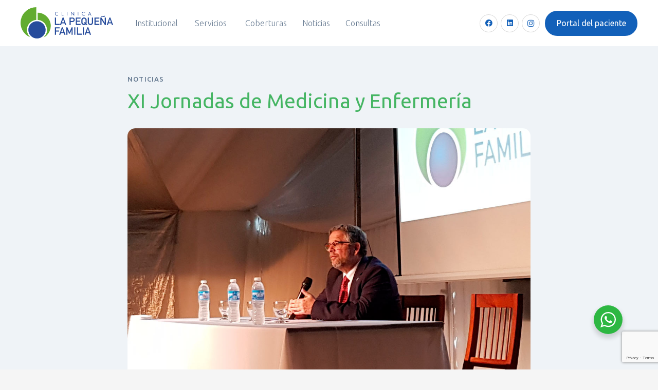

--- FILE ---
content_type: text/html; charset=UTF-8
request_url: https://clinicalpf.com.ar/xi-jornadas-de-medicina-y-enfermeria/
body_size: 26296
content:
<!DOCTYPE HTML>
<html lang="es">
<head>
	<meta charset="UTF-8">
	<meta name='robots' content='index, follow, max-image-preview:large, max-snippet:-1, max-video-preview:-1' />
	<style>img:is([sizes="auto" i], [sizes^="auto," i]) { contain-intrinsic-size: 3000px 1500px }</style>
	
	<!-- This site is optimized with the Yoast SEO plugin v26.8 - https://yoast.com/product/yoast-seo-wordpress/ -->
	<title>XI Jornadas de Medicina y Enfermería - Clínica la Pequeña Familia</title>
	<link rel="canonical" href="https://clinicalpf.com.ar/xi-jornadas-de-medicina-y-enfermeria/" />
	<meta property="og:locale" content="es_ES" />
	<meta property="og:type" content="article" />
	<meta property="og:title" content="XI Jornadas de Medicina y Enfermería - Clínica la Pequeña Familia" />
	<meta property="og:description" content="El viernes 13 de Septiembre se realizaron las XI Jornadas de Medicina y Enfermería que la Clínica La Pequeña Familia viene realizando ininterrumpidamente en forma bienal desde 1999. Con el aval del Colegio de Médicos de la Provincia de Buenos Aires, fue un encuentro que reunió a más de 700 profesionales de salud en el..." />
	<meta property="og:url" content="https://clinicalpf.com.ar/xi-jornadas-de-medicina-y-enfermeria/" />
	<meta property="og:site_name" content="Clínica la Pequeña Familia" />
	<meta property="article:publisher" content="https://www.facebook.com/clinicalpfok/" />
	<meta property="article:published_time" content="2019-09-15T20:56:41+00:00" />
	<meta property="article:modified_time" content="2021-08-09T17:15:16+00:00" />
	<meta property="og:image" content="https://clinicalpf.com.ar/wp-content/uploads/2019/09/xi-jornadas-de-medicina-y-enfermeria.jpg" />
	<meta property="og:image:width" content="1150" />
	<meta property="og:image:height" content="767" />
	<meta property="og:image:type" content="image/jpeg" />
	<meta name="author" content="Clínica LPF" />
	<meta name="twitter:card" content="summary_large_image" />
	<meta name="twitter:label1" content="Escrito por" />
	<meta name="twitter:data1" content="Clínica LPF" />
	<meta name="twitter:label2" content="Tiempo de lectura" />
	<meta name="twitter:data2" content="1 minuto" />
	<script type="application/ld+json" class="yoast-schema-graph">{"@context":"https://schema.org","@graph":[{"@type":"Article","@id":"https://clinicalpf.com.ar/xi-jornadas-de-medicina-y-enfermeria/#article","isPartOf":{"@id":"https://clinicalpf.com.ar/xi-jornadas-de-medicina-y-enfermeria/"},"author":{"name":"Clínica LPF","@id":"https://clinicalpf.com.ar/#/schema/person/5af35735ce81db71a82f01f228f3173f"},"headline":"XI Jornadas de Medicina y Enfermería","datePublished":"2019-09-15T20:56:41+00:00","dateModified":"2021-08-09T17:15:16+00:00","mainEntityOfPage":{"@id":"https://clinicalpf.com.ar/xi-jornadas-de-medicina-y-enfermeria/"},"wordCount":206,"publisher":{"@id":"https://clinicalpf.com.ar/#organization"},"image":{"@id":"https://clinicalpf.com.ar/xi-jornadas-de-medicina-y-enfermeria/#primaryimage"},"thumbnailUrl":"https://clinicalpf.com.ar/wp-content/uploads/2019/09/xi-jornadas-de-medicina-y-enfermeria.jpg","articleSection":["Noticias"],"inLanguage":"es"},{"@type":"WebPage","@id":"https://clinicalpf.com.ar/xi-jornadas-de-medicina-y-enfermeria/","url":"https://clinicalpf.com.ar/xi-jornadas-de-medicina-y-enfermeria/","name":"XI Jornadas de Medicina y Enfermería - Clínica la Pequeña Familia","isPartOf":{"@id":"https://clinicalpf.com.ar/#website"},"primaryImageOfPage":{"@id":"https://clinicalpf.com.ar/xi-jornadas-de-medicina-y-enfermeria/#primaryimage"},"image":{"@id":"https://clinicalpf.com.ar/xi-jornadas-de-medicina-y-enfermeria/#primaryimage"},"thumbnailUrl":"https://clinicalpf.com.ar/wp-content/uploads/2019/09/xi-jornadas-de-medicina-y-enfermeria.jpg","datePublished":"2019-09-15T20:56:41+00:00","dateModified":"2021-08-09T17:15:16+00:00","breadcrumb":{"@id":"https://clinicalpf.com.ar/xi-jornadas-de-medicina-y-enfermeria/#breadcrumb"},"inLanguage":"es","potentialAction":[{"@type":"ReadAction","target":["https://clinicalpf.com.ar/xi-jornadas-de-medicina-y-enfermeria/"]}]},{"@type":"ImageObject","inLanguage":"es","@id":"https://clinicalpf.com.ar/xi-jornadas-de-medicina-y-enfermeria/#primaryimage","url":"https://clinicalpf.com.ar/wp-content/uploads/2019/09/xi-jornadas-de-medicina-y-enfermeria.jpg","contentUrl":"https://clinicalpf.com.ar/wp-content/uploads/2019/09/xi-jornadas-de-medicina-y-enfermeria.jpg","width":1150,"height":767},{"@type":"BreadcrumbList","@id":"https://clinicalpf.com.ar/xi-jornadas-de-medicina-y-enfermeria/#breadcrumb","itemListElement":[{"@type":"ListItem","position":1,"name":"Portada","item":"https://clinicalpf.com.ar/"},{"@type":"ListItem","position":2,"name":"XI Jornadas de Medicina y Enfermería"}]},{"@type":"WebSite","@id":"https://clinicalpf.com.ar/#website","url":"https://clinicalpf.com.ar/","name":"Clínica la Pequeña Familia","description":"30 años cuidando tu salud","publisher":{"@id":"https://clinicalpf.com.ar/#organization"},"alternateName":"Clínica LPF","potentialAction":[{"@type":"SearchAction","target":{"@type":"EntryPoint","urlTemplate":"https://clinicalpf.com.ar/?s={search_term_string}"},"query-input":{"@type":"PropertyValueSpecification","valueRequired":true,"valueName":"search_term_string"}}],"inLanguage":"es"},{"@type":"Organization","@id":"https://clinicalpf.com.ar/#organization","name":"Clínica la Pequeña Familia","url":"https://clinicalpf.com.ar/","logo":{"@type":"ImageObject","inLanguage":"es","@id":"https://clinicalpf.com.ar/#/schema/logo/image/","url":"https://clinicalpf.com.ar/wp-content/uploads/2024/04/30-anos-logo.svg","contentUrl":"https://clinicalpf.com.ar/wp-content/uploads/2024/04/30-anos-logo.svg","caption":"Clínica la Pequeña Familia"},"image":{"@id":"https://clinicalpf.com.ar/#/schema/logo/image/"},"sameAs":["https://www.facebook.com/clinicalpfok/","https://www.instagram.com/clinicalpfok/"]},{"@type":"Person","@id":"https://clinicalpf.com.ar/#/schema/person/5af35735ce81db71a82f01f228f3173f","name":"Clínica LPF","url":"https://clinicalpf.com.ar/author/clinicalpf/"}]}</script>
	<!-- / Yoast SEO plugin. -->


<link rel='dns-prefetch' href='//www.googletagmanager.com' />
<link rel='dns-prefetch' href='//fonts.googleapis.com' />
<link rel="alternate" type="application/rss+xml" title="Clínica la Pequeña Familia &raquo; Feed" href="https://clinicalpf.com.ar/feed/" />
<link rel="alternate" type="application/rss+xml" title="Clínica la Pequeña Familia &raquo; Feed de los comentarios" href="https://clinicalpf.com.ar/comments/feed/" />
<meta name="viewport" content="width=device-width, initial-scale=1">
<meta name="SKYPE_TOOLBAR" content="SKYPE_TOOLBAR_PARSER_COMPATIBLE">
<meta name="theme-color" content="#f5f5f5">
<script>
window._wpemojiSettings = {"baseUrl":"https:\/\/s.w.org\/images\/core\/emoji\/15.0.3\/72x72\/","ext":".png","svgUrl":"https:\/\/s.w.org\/images\/core\/emoji\/15.0.3\/svg\/","svgExt":".svg","source":{"concatemoji":"https:\/\/clinicalpf.com.ar\/wp-includes\/js\/wp-emoji-release.min.js?ver=6.7.4"}};
/*! This file is auto-generated */
!function(i,n){var o,s,e;function c(e){try{var t={supportTests:e,timestamp:(new Date).valueOf()};sessionStorage.setItem(o,JSON.stringify(t))}catch(e){}}function p(e,t,n){e.clearRect(0,0,e.canvas.width,e.canvas.height),e.fillText(t,0,0);var t=new Uint32Array(e.getImageData(0,0,e.canvas.width,e.canvas.height).data),r=(e.clearRect(0,0,e.canvas.width,e.canvas.height),e.fillText(n,0,0),new Uint32Array(e.getImageData(0,0,e.canvas.width,e.canvas.height).data));return t.every(function(e,t){return e===r[t]})}function u(e,t,n){switch(t){case"flag":return n(e,"\ud83c\udff3\ufe0f\u200d\u26a7\ufe0f","\ud83c\udff3\ufe0f\u200b\u26a7\ufe0f")?!1:!n(e,"\ud83c\uddfa\ud83c\uddf3","\ud83c\uddfa\u200b\ud83c\uddf3")&&!n(e,"\ud83c\udff4\udb40\udc67\udb40\udc62\udb40\udc65\udb40\udc6e\udb40\udc67\udb40\udc7f","\ud83c\udff4\u200b\udb40\udc67\u200b\udb40\udc62\u200b\udb40\udc65\u200b\udb40\udc6e\u200b\udb40\udc67\u200b\udb40\udc7f");case"emoji":return!n(e,"\ud83d\udc26\u200d\u2b1b","\ud83d\udc26\u200b\u2b1b")}return!1}function f(e,t,n){var r="undefined"!=typeof WorkerGlobalScope&&self instanceof WorkerGlobalScope?new OffscreenCanvas(300,150):i.createElement("canvas"),a=r.getContext("2d",{willReadFrequently:!0}),o=(a.textBaseline="top",a.font="600 32px Arial",{});return e.forEach(function(e){o[e]=t(a,e,n)}),o}function t(e){var t=i.createElement("script");t.src=e,t.defer=!0,i.head.appendChild(t)}"undefined"!=typeof Promise&&(o="wpEmojiSettingsSupports",s=["flag","emoji"],n.supports={everything:!0,everythingExceptFlag:!0},e=new Promise(function(e){i.addEventListener("DOMContentLoaded",e,{once:!0})}),new Promise(function(t){var n=function(){try{var e=JSON.parse(sessionStorage.getItem(o));if("object"==typeof e&&"number"==typeof e.timestamp&&(new Date).valueOf()<e.timestamp+604800&&"object"==typeof e.supportTests)return e.supportTests}catch(e){}return null}();if(!n){if("undefined"!=typeof Worker&&"undefined"!=typeof OffscreenCanvas&&"undefined"!=typeof URL&&URL.createObjectURL&&"undefined"!=typeof Blob)try{var e="postMessage("+f.toString()+"("+[JSON.stringify(s),u.toString(),p.toString()].join(",")+"));",r=new Blob([e],{type:"text/javascript"}),a=new Worker(URL.createObjectURL(r),{name:"wpTestEmojiSupports"});return void(a.onmessage=function(e){c(n=e.data),a.terminate(),t(n)})}catch(e){}c(n=f(s,u,p))}t(n)}).then(function(e){for(var t in e)n.supports[t]=e[t],n.supports.everything=n.supports.everything&&n.supports[t],"flag"!==t&&(n.supports.everythingExceptFlag=n.supports.everythingExceptFlag&&n.supports[t]);n.supports.everythingExceptFlag=n.supports.everythingExceptFlag&&!n.supports.flag,n.DOMReady=!1,n.readyCallback=function(){n.DOMReady=!0}}).then(function(){return e}).then(function(){var e;n.supports.everything||(n.readyCallback(),(e=n.source||{}).concatemoji?t(e.concatemoji):e.wpemoji&&e.twemoji&&(t(e.twemoji),t(e.wpemoji)))}))}((window,document),window._wpemojiSettings);
</script>
<style id='wp-emoji-styles-inline-css'>

	img.wp-smiley, img.emoji {
		display: inline !important;
		border: none !important;
		box-shadow: none !important;
		height: 1em !important;
		width: 1em !important;
		margin: 0 0.07em !important;
		vertical-align: -0.1em !important;
		background: none !important;
		padding: 0 !important;
	}
</style>
<link rel='stylesheet' id='contact-form-7-css' href='https://clinicalpf.com.ar/wp-content/plugins/contact-form-7/includes/css/styles.css?ver=6.1.4' media='all' />
<link rel='stylesheet' id='nta-css-popup-css' href='https://clinicalpf.com.ar/wp-content/plugins/wp-whatsapp/assets/dist/css/style.css?ver=3.7.3' media='all' />
<link rel='stylesheet' id='us-fonts-css' href='https://fonts.googleapis.com/css?family=Ubuntu%3A500%2C300%2C700%2C400&#038;display=swap&#038;ver=6.7.4' media='all' />
<link rel='stylesheet' id='us-style-css' href='https://clinicalpf.com.ar/wp-content/themes/LPF/css/style.min.css?ver=8.19' media='all' />

<!-- Fragmento de código de la etiqueta de Google (gtag.js) añadida por Site Kit -->
<!-- Fragmento de código de Google Analytics añadido por Site Kit -->
<script src="https://www.googletagmanager.com/gtag/js?id=GT-T9BH7B2" id="google_gtagjs-js" async></script>
<script id="google_gtagjs-js-after">
window.dataLayer = window.dataLayer || [];function gtag(){dataLayer.push(arguments);}
gtag("set","linker",{"domains":["clinicalpf.com.ar"]});
gtag("js", new Date());
gtag("set", "developer_id.dZTNiMT", true);
gtag("config", "GT-T9BH7B2");
</script>
<script></script><link rel="https://api.w.org/" href="https://clinicalpf.com.ar/wp-json/" /><link rel="alternate" title="JSON" type="application/json" href="https://clinicalpf.com.ar/wp-json/wp/v2/posts/1821" /><link rel="EditURI" type="application/rsd+xml" title="RSD" href="https://clinicalpf.com.ar/xmlrpc.php?rsd" />
<meta name="generator" content="WordPress 6.7.4" />
<link rel='shortlink' href='https://clinicalpf.com.ar/?p=1821' />
<link rel="alternate" title="oEmbed (JSON)" type="application/json+oembed" href="https://clinicalpf.com.ar/wp-json/oembed/1.0/embed?url=https%3A%2F%2Fclinicalpf.com.ar%2Fxi-jornadas-de-medicina-y-enfermeria%2F" />
<link rel="alternate" title="oEmbed (XML)" type="text/xml+oembed" href="https://clinicalpf.com.ar/wp-json/oembed/1.0/embed?url=https%3A%2F%2Fclinicalpf.com.ar%2Fxi-jornadas-de-medicina-y-enfermeria%2F&#038;format=xml" />
<meta name="generator" content="Site Kit by Google 1.170.0" />		<script id="us_add_no_touch">
			if ( ! /Android|webOS|iPhone|iPad|iPod|BlackBerry|IEMobile|Opera Mini/i.test( navigator.userAgent ) ) {
				var root = document.getElementsByTagName( 'html' )[ 0 ]
				root.className += " no-touch";
			}
		</script>
		<style>.recentcomments a{display:inline !important;padding:0 !important;margin:0 !important;}</style><meta name="generator" content="Powered by WPBakery Page Builder - drag and drop page builder for WordPress."/>

<!-- Fragmento de código de Google Tag Manager añadido por Site Kit -->
<script>
			( function( w, d, s, l, i ) {
				w[l] = w[l] || [];
				w[l].push( {'gtm.start': new Date().getTime(), event: 'gtm.js'} );
				var f = d.getElementsByTagName( s )[0],
					j = d.createElement( s ), dl = l != 'dataLayer' ? '&l=' + l : '';
				j.async = true;
				j.src = 'https://www.googletagmanager.com/gtm.js?id=' + i + dl;
				f.parentNode.insertBefore( j, f );
			} )( window, document, 'script', 'dataLayer', 'GTM-PB3Q8CZ' );
			
</script>

<!-- Final del fragmento de código de Google Tag Manager añadido por Site Kit -->
<link rel="icon" href="https://clinicalpf.com.ar/wp-content/uploads/2021/01/favicon-150x150.png" sizes="32x32" />
<link rel="icon" href="https://clinicalpf.com.ar/wp-content/uploads/2021/01/favicon-300x300.png" sizes="192x192" />
<link rel="apple-touch-icon" href="https://clinicalpf.com.ar/wp-content/uploads/2021/01/favicon-300x300.png" />
<meta name="msapplication-TileImage" content="https://clinicalpf.com.ar/wp-content/uploads/2021/01/favicon-300x300.png" />
<noscript><style> .wpb_animate_when_almost_visible { opacity: 1; }</style></noscript>		<style id="us-icon-fonts">@font-face{font-display:block;font-style:normal;font-family:"fontawesome";font-weight:900;src:url("https://clinicalpf.com.ar/wp-content/themes/LPF/fonts/fa-solid-900.woff2?ver=8.19") format("woff2"),url("https://clinicalpf.com.ar/wp-content/themes/LPF/fonts/fa-solid-900.woff?ver=8.19") format("woff")}.fas{font-family:"fontawesome";font-weight:900}@font-face{font-display:block;font-style:normal;font-family:"fontawesome";font-weight:400;src:url("https://clinicalpf.com.ar/wp-content/themes/LPF/fonts/fa-regular-400.woff2?ver=8.19") format("woff2"),url("https://clinicalpf.com.ar/wp-content/themes/LPF/fonts/fa-regular-400.woff?ver=8.19") format("woff")}.far{font-family:"fontawesome";font-weight:400}@font-face{font-display:block;font-style:normal;font-family:"fontawesome";font-weight:300;src:url("https://clinicalpf.com.ar/wp-content/themes/LPF/fonts/fa-light-300.woff2?ver=8.19") format("woff2"),url("https://clinicalpf.com.ar/wp-content/themes/LPF/fonts/fa-light-300.woff?ver=8.19") format("woff")}.fal{font-family:"fontawesome";font-weight:300}@font-face{font-display:block;font-style:normal;font-family:"Font Awesome 5 Duotone";font-weight:900;src:url("https://clinicalpf.com.ar/wp-content/themes/LPF/fonts/fa-duotone-900.woff2?ver=8.19") format("woff2"),url("https://clinicalpf.com.ar/wp-content/themes/LPF/fonts/fa-duotone-900.woff?ver=8.19") format("woff")}.fad{font-family:"Font Awesome 5 Duotone";font-weight:900}.fad{position:relative}.fad:before{position:absolute}.fad:after{opacity:0.4}@font-face{font-display:block;font-style:normal;font-family:"Font Awesome 5 Brands";font-weight:400;src:url("https://clinicalpf.com.ar/wp-content/themes/LPF/fonts/fa-brands-400.woff2?ver=8.19") format("woff2"),url("https://clinicalpf.com.ar/wp-content/themes/LPF/fonts/fa-brands-400.woff?ver=8.19") format("woff")}.fab{font-family:"Font Awesome 5 Brands";font-weight:400}@font-face{font-display:block;font-style:normal;font-family:"Material Icons";font-weight:400;src:url("https://clinicalpf.com.ar/wp-content/themes/LPF/fonts/material-icons.woff2?ver=8.19") format("woff2"),url("https://clinicalpf.com.ar/wp-content/themes/LPF/fonts/material-icons.woff?ver=8.19") format("woff")}.material-icons{font-family:"Material Icons";font-weight:400}</style>
				<style id="us-theme-options-css">:root{--color-header-middle-bg:#fff;--color-header-middle-bg-grad:#fff;--color-header-middle-text:#657990;--color-header-middle-text-hover:#1260B9;--color-header-transparent-bg:transparent;--color-header-transparent-bg-grad:transparent;--color-header-transparent-text:#fff;--color-header-transparent-text-hover:#fff;--color-chrome-toolbar:#f5f5f5;--color-chrome-toolbar-grad:#f5f5f5;--color-header-top-bg:#f5f5f5;--color-header-top-bg-grad:linear-gradient(0deg,#f5f5f5,#fff);--color-header-top-text:#333;--color-header-top-text-hover:#1260B9;--color-header-top-transparent-bg:rgba(0,0,0,0.2);--color-header-top-transparent-bg-grad:rgba(0,0,0,0.2);--color-header-top-transparent-text:rgba(255,255,255,0.66);--color-header-top-transparent-text-hover:#fff;--color-content-bg:#fff;--color-content-bg-grad:#fff;--color-content-bg-alt:#f5f5f5;--color-content-bg-alt-grad:#f5f5f5;--color-content-border:#e8e8e8;--color-content-heading:#1a1a1a;--color-content-heading-grad:#1a1a1a;--color-content-text:#333;--color-content-link:#1260B9;--color-content-link-hover:#45B563;--color-content-primary:#1260B9;--color-content-primary-grad:linear-gradient(135deg,#1260B9,#2E84E6);--color-content-secondary:#2E84E6;--color-content-secondary-grad:linear-gradient(135deg,#2E84E6,#1260B9);--color-content-faded:#999;--color-content-overlay:rgba(0,0,0,0.75);--color-content-overlay-grad:rgba(0,0,0,0.75);--color-alt-content-bg:#f5f5f5;--color-alt-content-bg-grad:#f5f5f5;--color-alt-content-bg-alt:#fff;--color-alt-content-bg-alt-grad:#fff;--color-alt-content-border:#ddd;--color-alt-content-heading:#1a1a1a;--color-alt-content-heading-grad:#1a1a1a;--color-alt-content-text:#333;--color-alt-content-link:#1260B9;--color-alt-content-link-hover:#45B563;--color-alt-content-primary:#1260B9;--color-alt-content-primary-grad:linear-gradient(135deg,#1260B9,#2E84E6);--color-alt-content-secondary:#2E84E6;--color-alt-content-secondary-grad:linear-gradient(135deg,#2E84E6,#1260B9);--color-alt-content-faded:#999;--color-alt-content-overlay:#1260b9;--color-alt-content-overlay-grad:linear-gradient(135deg,#1260b9,rgba(18,96,185,0.35));--color-footer-bg:#222;--color-footer-bg-grad:#222;--color-footer-bg-alt:#1a1a1a;--color-footer-bg-alt-grad:#1a1a1a;--color-footer-border:#333;--color-footer-text:#999;--color-footer-link:#ccc;--color-footer-link-hover:#1260B9;--color-subfooter-bg:#1a1a1a;--color-subfooter-bg-grad:#1a1a1a;--color-subfooter-bg-alt:#222;--color-subfooter-bg-alt-grad:#222;--color-subfooter-border:#282828;--color-subfooter-text:#bbb;--color-subfooter-link:#fff;--color-subfooter-link-hover:#1260B9;--color-content-primary-faded:rgba(18,96,185,0.15);--box-shadow:0 5px 15px rgba(0,0,0,.15);--box-shadow-up:0 -5px 15px rgba(0,0,0,.15);--site-canvas-width:1300px;--site-content-width:1250px;--text-block-margin-bottom:1.5rem;--inputs-font-size:1rem;--inputs-height:2.8rem;--inputs-padding:1.3rem;--inputs-border-width:0px;--inputs-text-color:#384a5e}.w-counter.color_primary .w-counter-value,.w-iconbox.color_primary.style_default .w-iconbox-icon i:not(.fad){background:var(--color-content-primary-grad);-webkit-background-clip:text;color:transparent}.w-counter.color_secondary .w-counter-value,.w-iconbox.color_secondary.style_default .w-iconbox-icon i:not(.fad){background:var(--color-content-secondary-grad);-webkit-background-clip:text;color:transparent}:root{--font-family:Ubuntu,sans-serif;--font-size:16px;--line-height:28px;--font-weight:300;--bold-font-weight:700;--h1-font-family:Ubuntu,sans-serif;--h1-font-size:3.0rem;--h1-line-height:1.2;--h1-font-weight:400;--h1-bold-font-weight:700;--h1-text-transform:none;--h1-font-style:normal;--h1-letter-spacing:0;--h1-margin-bottom:1.5rem;--h2-font-family:Ubuntu,sans-serif;--h2-font-size:2.0rem;--h2-line-height:1.2;--h2-font-weight:var(--h1-font-weight);--h2-bold-font-weight:var(--h1-bold-font-weight);--h2-text-transform:var(--h1-text-transform);--h2-font-style:var(--h1-font-style);--h2-letter-spacing:0;--h2-margin-bottom:1.5rem;--h3-font-family:Ubuntu,sans-serif;--h3-font-size:1.7rem;--h3-line-height:1.2;--h3-font-weight:var(--h1-font-weight);--h3-bold-font-weight:var(--h1-bold-font-weight);--h3-text-transform:var(--h1-text-transform);--h3-font-style:var(--h1-font-style);--h3-letter-spacing:0;--h3-margin-bottom:1.5rem;--h4-font-family:Ubuntu,sans-serif;--h4-font-size:1.5rem;--h4-line-height:1.2;--h4-font-weight:var(--h1-font-weight);--h4-bold-font-weight:var(--h1-bold-font-weight);--h4-text-transform:var(--h1-text-transform);--h4-font-style:var(--h1-font-style);--h4-letter-spacing:0;--h4-margin-bottom:1.5rem;--h5-font-family:Ubuntu,sans-serif;--h5-font-size:1.4rem;--h5-line-height:1.2;--h5-font-weight:var(--h1-font-weight);--h5-bold-font-weight:var(--h1-bold-font-weight);--h5-text-transform:var(--h1-text-transform);--h5-font-style:var(--h1-font-style);--h5-letter-spacing:0;--h5-margin-bottom:1.5rem;--h6-font-family:Ubuntu,sans-serif;--h6-font-size:1.3rem;--h6-line-height:1.2;--h6-font-weight:var(--h1-font-weight);--h6-bold-font-weight:var(--h1-bold-font-weight);--h6-text-transform:var(--h1-text-transform);--h6-font-style:var(--h1-font-style);--h6-letter-spacing:0;--h6-margin-bottom:1.5rem}h1{font-family:var(--h1-font-family,inherit);font-weight:var(--h1-font-weight,inherit);font-size:var(--h1-font-size,inherit);font-style:var(--h1-font-style,inherit);line-height:var(--h1-line-height,1.4);letter-spacing:var(--h1-letter-spacing,inherit);text-transform:var(--h1-text-transform,inherit);margin-bottom:var(--h1-margin-bottom,1.5rem)}h1>strong{font-weight:var(--h1-bold-font-weight,bold)}h2{font-family:var(--h2-font-family,inherit);font-weight:var(--h2-font-weight,inherit);font-size:var(--h2-font-size,inherit);font-style:var(--h2-font-style,inherit);line-height:var(--h2-line-height,1.4);letter-spacing:var(--h2-letter-spacing,inherit);text-transform:var(--h2-text-transform,inherit);margin-bottom:var(--h2-margin-bottom,1.5rem)}h2>strong{font-weight:var(--h2-bold-font-weight,bold)}h3{font-family:var(--h3-font-family,inherit);font-weight:var(--h3-font-weight,inherit);font-size:var(--h3-font-size,inherit);font-style:var(--h3-font-style,inherit);line-height:var(--h3-line-height,1.4);letter-spacing:var(--h3-letter-spacing,inherit);text-transform:var(--h3-text-transform,inherit);margin-bottom:var(--h3-margin-bottom,1.5rem)}h3>strong{font-weight:var(--h3-bold-font-weight,bold)}h4{font-family:var(--h4-font-family,inherit);font-weight:var(--h4-font-weight,inherit);font-size:var(--h4-font-size,inherit);font-style:var(--h4-font-style,inherit);line-height:var(--h4-line-height,1.4);letter-spacing:var(--h4-letter-spacing,inherit);text-transform:var(--h4-text-transform,inherit);margin-bottom:var(--h4-margin-bottom,1.5rem)}h4>strong{font-weight:var(--h4-bold-font-weight,bold)}h5{font-family:var(--h5-font-family,inherit);font-weight:var(--h5-font-weight,inherit);font-size:var(--h5-font-size,inherit);font-style:var(--h5-font-style,inherit);line-height:var(--h5-line-height,1.4);letter-spacing:var(--h5-letter-spacing,inherit);text-transform:var(--h5-text-transform,inherit);margin-bottom:var(--h5-margin-bottom,1.5rem)}h5>strong{font-weight:var(--h5-bold-font-weight,bold)}h6{font-family:var(--h6-font-family,inherit);font-weight:var(--h6-font-weight,inherit);font-size:var(--h6-font-size,inherit);font-style:var(--h6-font-style,inherit);line-height:var(--h6-line-height,1.4);letter-spacing:var(--h6-letter-spacing,inherit);text-transform:var(--h6-text-transform,inherit);margin-bottom:var(--h6-margin-bottom,1.5rem)}h6>strong{font-weight:var(--h6-bold-font-weight,bold)}body{background:var(--color-content-bg-alt)}@media (max-width:1330px){.l-main .aligncenter{max-width:calc(100vw - 5rem)}}@media (min-width:1281px){body.usb_preview .hide_on_default{opacity:0.25!important}.vc_hidden-lg,body:not(.usb_preview) .hide_on_default{display:none!important}.default_align_left{text-align:left;justify-content:flex-start}.default_align_right{text-align:right;justify-content:flex-end}.default_align_center{text-align:center;justify-content:center}.default_align_justify{justify-content:space-between}.w-hwrapper>.default_align_justify,.default_align_justify>.w-btn{width:100%}}@media (min-width:1025px) and (max-width:1280px){body.usb_preview .hide_on_laptops{opacity:0.25!important}.vc_hidden-md,body:not(.usb_preview) .hide_on_laptops{display:none!important}.laptops_align_left{text-align:left;justify-content:flex-start}.laptops_align_right{text-align:right;justify-content:flex-end}.laptops_align_center{text-align:center;justify-content:center}.laptops_align_justify{justify-content:space-between}.w-hwrapper>.laptops_align_justify,.laptops_align_justify>.w-btn{width:100%}.g-cols.via_grid[style*="--laptops-gap"]{grid-gap:var(--laptops-gap,3rem)}}@media (min-width:601px) and (max-width:1024px){body.usb_preview .hide_on_tablets{opacity:0.25!important}.vc_hidden-sm,body:not(.usb_preview) .hide_on_tablets{display:none!important}.tablets_align_left{text-align:left;justify-content:flex-start}.tablets_align_right{text-align:right;justify-content:flex-end}.tablets_align_center{text-align:center;justify-content:center}.tablets_align_justify{justify-content:space-between}.w-hwrapper>.tablets_align_justify,.tablets_align_justify>.w-btn{width:100%}.g-cols.via_grid[style*="--tablets-gap"]{grid-gap:var(--tablets-gap,3rem)}}@media (max-width:600px){body.usb_preview .hide_on_mobiles{opacity:0.25!important}.vc_hidden-xs,body:not(.usb_preview) .hide_on_mobiles{display:none!important}.mobiles_align_left{text-align:left;justify-content:flex-start}.mobiles_align_right{text-align:right;justify-content:flex-end}.mobiles_align_center{text-align:center;justify-content:center}.mobiles_align_justify{justify-content:space-between}.w-hwrapper>.mobiles_align_justify,.mobiles_align_justify>.w-btn{width:100%}.w-hwrapper.stack_on_mobiles{display:block}.w-hwrapper.stack_on_mobiles>*{display:block;margin:0 0 var(--hwrapper-gap,1.2rem)}.w-hwrapper.stack_on_mobiles>:last-child{margin-bottom:0}.g-cols.via_grid[style*="--mobiles-gap"]{grid-gap:var(--mobiles-gap,1.5rem)}}@media (max-width:600px){.g-cols.type_default>div[class*="vc_col-xs-"]{margin-top:1rem;margin-bottom:1rem}.g-cols>div:not([class*="vc_col-xs-"]){width:100%;margin:0 0 1.5rem}.g-cols.reversed>div:last-of-type{order:-1}.g-cols.type_boxes>div,.g-cols.reversed>div:first-child,.g-cols:not(.reversed)>div:last-child,.g-cols>div.has_bg_color{margin-bottom:0}.vc_col-xs-1{width:8.3333%}.vc_col-xs-2{width:16.6666%}.vc_col-xs-1\/5{width:20%}.vc_col-xs-3{width:25%}.vc_col-xs-4{width:33.3333%}.vc_col-xs-2\/5{width:40%}.vc_col-xs-5{width:41.6666%}.vc_col-xs-6{width:50%}.vc_col-xs-7{width:58.3333%}.vc_col-xs-3\/5{width:60%}.vc_col-xs-8{width:66.6666%}.vc_col-xs-9{width:75%}.vc_col-xs-4\/5{width:80%}.vc_col-xs-10{width:83.3333%}.vc_col-xs-11{width:91.6666%}.vc_col-xs-12{width:100%}.vc_col-xs-offset-0{margin-left:0}.vc_col-xs-offset-1{margin-left:8.3333%}.vc_col-xs-offset-2{margin-left:16.6666%}.vc_col-xs-offset-1\/5{margin-left:20%}.vc_col-xs-offset-3{margin-left:25%}.vc_col-xs-offset-4{margin-left:33.3333%}.vc_col-xs-offset-2\/5{margin-left:40%}.vc_col-xs-offset-5{margin-left:41.6666%}.vc_col-xs-offset-6{margin-left:50%}.vc_col-xs-offset-7{margin-left:58.3333%}.vc_col-xs-offset-3\/5{margin-left:60%}.vc_col-xs-offset-8{margin-left:66.6666%}.vc_col-xs-offset-9{margin-left:75%}.vc_col-xs-offset-4\/5{margin-left:80%}.vc_col-xs-offset-10{margin-left:83.3333%}.vc_col-xs-offset-11{margin-left:91.6666%}.vc_col-xs-offset-12{margin-left:100%}}@media (min-width:601px){.vc_col-sm-1{width:8.3333%}.vc_col-sm-2{width:16.6666%}.vc_col-sm-1\/5{width:20%}.vc_col-sm-3{width:25%}.vc_col-sm-4{width:33.3333%}.vc_col-sm-2\/5{width:40%}.vc_col-sm-5{width:41.6666%}.vc_col-sm-6{width:50%}.vc_col-sm-7{width:58.3333%}.vc_col-sm-3\/5{width:60%}.vc_col-sm-8{width:66.6666%}.vc_col-sm-9{width:75%}.vc_col-sm-4\/5{width:80%}.vc_col-sm-10{width:83.3333%}.vc_col-sm-11{width:91.6666%}.vc_col-sm-12{width:100%}.vc_col-sm-offset-0{margin-left:0}.vc_col-sm-offset-1{margin-left:8.3333%}.vc_col-sm-offset-2{margin-left:16.6666%}.vc_col-sm-offset-1\/5{margin-left:20%}.vc_col-sm-offset-3{margin-left:25%}.vc_col-sm-offset-4{margin-left:33.3333%}.vc_col-sm-offset-2\/5{margin-left:40%}.vc_col-sm-offset-5{margin-left:41.6666%}.vc_col-sm-offset-6{margin-left:50%}.vc_col-sm-offset-7{margin-left:58.3333%}.vc_col-sm-offset-3\/5{margin-left:60%}.vc_col-sm-offset-8{margin-left:66.6666%}.vc_col-sm-offset-9{margin-left:75%}.vc_col-sm-offset-4\/5{margin-left:80%}.vc_col-sm-offset-10{margin-left:83.3333%}.vc_col-sm-offset-11{margin-left:91.6666%}.vc_col-sm-offset-12{margin-left:100%}}@media (min-width:1025px){.vc_col-md-1{width:8.3333%}.vc_col-md-2{width:16.6666%}.vc_col-md-1\/5{width:20%}.vc_col-md-3{width:25%}.vc_col-md-4{width:33.3333%}.vc_col-md-2\/5{width:40%}.vc_col-md-5{width:41.6666%}.vc_col-md-6{width:50%}.vc_col-md-7{width:58.3333%}.vc_col-md-3\/5{width:60%}.vc_col-md-8{width:66.6666%}.vc_col-md-9{width:75%}.vc_col-md-4\/5{width:80%}.vc_col-md-10{width:83.3333%}.vc_col-md-11{width:91.6666%}.vc_col-md-12{width:100%}.vc_col-md-offset-0{margin-left:0}.vc_col-md-offset-1{margin-left:8.3333%}.vc_col-md-offset-2{margin-left:16.6666%}.vc_col-md-offset-1\/5{margin-left:20%}.vc_col-md-offset-3{margin-left:25%}.vc_col-md-offset-4{margin-left:33.3333%}.vc_col-md-offset-2\/5{margin-left:40%}.vc_col-md-offset-5{margin-left:41.6666%}.vc_col-md-offset-6{margin-left:50%}.vc_col-md-offset-7{margin-left:58.3333%}.vc_col-md-offset-3\/5{margin-left:60%}.vc_col-md-offset-8{margin-left:66.6666%}.vc_col-md-offset-9{margin-left:75%}.vc_col-md-offset-4\/5{margin-left:80%}.vc_col-md-offset-10{margin-left:83.3333%}.vc_col-md-offset-11{margin-left:91.6666%}.vc_col-md-offset-12{margin-left:100%}}@media (min-width:1281px){.vc_col-lg-1{width:8.3333%}.vc_col-lg-2{width:16.6666%}.vc_col-lg-1\/5{width:20%}.vc_col-lg-3{width:25%}.vc_col-lg-4{width:33.3333%}.vc_col-lg-2\/5{width:40%}.vc_col-lg-5{width:41.6666%}.vc_col-lg-6{width:50%}.vc_col-lg-7{width:58.3333%}.vc_col-lg-3\/5{width:60%}.vc_col-lg-8{width:66.6666%}.vc_col-lg-9{width:75%}.vc_col-lg-4\/5{width:80%}.vc_col-lg-10{width:83.3333%}.vc_col-lg-11{width:91.6666%}.vc_col-lg-12{width:100%}.vc_col-lg-offset-0{margin-left:0}.vc_col-lg-offset-1{margin-left:8.3333%}.vc_col-lg-offset-2{margin-left:16.6666%}.vc_col-lg-offset-1\/5{margin-left:20%}.vc_col-lg-offset-3{margin-left:25%}.vc_col-lg-offset-4{margin-left:33.3333%}.vc_col-lg-offset-2\/5{margin-left:40%}.vc_col-lg-offset-5{margin-left:41.6666%}.vc_col-lg-offset-6{margin-left:50%}.vc_col-lg-offset-7{margin-left:58.3333%}.vc_col-lg-offset-3\/5{margin-left:60%}.vc_col-lg-offset-8{margin-left:66.6666%}.vc_col-lg-offset-9{margin-left:75%}.vc_col-lg-offset-4\/5{margin-left:80%}.vc_col-lg-offset-10{margin-left:83.3333%}.vc_col-lg-offset-11{margin-left:91.6666%}.vc_col-lg-offset-12{margin-left:100%}}@media (min-width:601px) and (max-width:1024px){.g-cols.via_flex.type_default>div[class*="vc_col-md-"],.g-cols.via_flex.type_default>div[class*="vc_col-lg-"]{margin-top:1rem;margin-bottom:1rem}}@media (min-width:1025px) and (max-width:1280px){.g-cols.via_flex.type_default>div[class*="vc_col-lg-"]{margin-top:1rem;margin-bottom:1rem}}@media (max-width:767px){.l-canvas{overflow:hidden}.g-cols.stacking_default.reversed>div:last-of-type{order:-1}.g-cols.stacking_default.via_flex>div:not([class*="vc_col-xs"]){width:100%;margin:0 0 1.5rem}.g-cols.stacking_default.via_grid.mobiles-cols_1{grid-template-columns:100%}.g-cols.stacking_default.via_flex.type_boxes>div,.g-cols.stacking_default.via_flex.reversed>div:first-child,.g-cols.stacking_default.via_flex:not(.reversed)>div:last-child,.g-cols.stacking_default.via_flex>div.has_bg_color{margin-bottom:0}.g-cols.stacking_default.via_flex.type_default>.wpb_column.stretched{margin-left:-1rem;margin-right:-1rem}.g-cols.stacking_default.via_grid.mobiles-cols_1>.wpb_column.stretched,.g-cols.stacking_default.via_flex.type_boxes>.wpb_column.stretched{margin-left:-2.5rem;margin-right:-2.5rem;width:auto}.vc_column-inner.type_sticky>.wpb_wrapper,.vc_column_container.type_sticky>.vc_column-inner{top:0!important}}@media (min-width:768px){body:not(.rtl) .l-section.for_sidebar.at_left>div>.l-sidebar,.rtl .l-section.for_sidebar.at_right>div>.l-sidebar{order:-1}.vc_column_container.type_sticky>.vc_column-inner,.vc_column-inner.type_sticky>.wpb_wrapper{position:-webkit-sticky;position:sticky}.l-section.type_sticky{position:-webkit-sticky;position:sticky;top:0;z-index:11;transform:translateZ(0); transition:top 0.3s cubic-bezier(.78,.13,.15,.86) 0.1s}.header_hor .l-header.post_fixed.sticky_auto_hide{z-index:12}.admin-bar .l-section.type_sticky{top:32px}.l-section.type_sticky>.l-section-h{transition:padding-top 0.3s}.header_hor .l-header.pos_fixed:not(.down)~.l-main .l-section.type_sticky:not(:first-of-type){top:var(--header-sticky-height)}.admin-bar.header_hor .l-header.pos_fixed:not(.down)~.l-main .l-section.type_sticky:not(:first-of-type){top:calc( var(--header-sticky-height) + 32px )}.header_hor .l-header.pos_fixed.sticky:not(.down)~.l-main .l-section.type_sticky:first-of-type>.l-section-h{padding-top:var(--header-sticky-height)}.header_hor.headerinpos_bottom .l-header.pos_fixed.sticky:not(.down)~.l-main .l-section.type_sticky:first-of-type>.l-section-h{padding-bottom:var(--header-sticky-height)!important}}@media screen and (min-width:1330px){.g-cols.via_flex.type_default>.wpb_column.stretched:first-of-type{margin-left:calc( var(--site-content-width) / 2 + 0px / 2 + 1.5rem - 50vw)}.g-cols.via_flex.type_default>.wpb_column.stretched:last-of-type{margin-right:calc( var(--site-content-width) / 2 + 0px / 2 + 1.5rem - 50vw)}.l-main .alignfull, .w-separator.width_screen,.g-cols.via_grid>.wpb_column.stretched:first-of-type,.g-cols.via_flex.type_boxes>.wpb_column.stretched:first-of-type{margin-left:calc( var(--site-content-width) / 2 + 0px / 2 - 50vw )}.l-main .alignfull, .w-separator.width_screen,.g-cols.via_grid>.wpb_column.stretched:last-of-type,.g-cols.via_flex.type_boxes>.wpb_column.stretched:last-of-type{margin-right:calc( var(--site-content-width) / 2 + 0px / 2 - 50vw )}}@media (max-width:600px){.w-form-row.for_submit[style*=btn-size-mobiles] .w-btn{font-size:var(--btn-size-mobiles)!important}}a,button,input[type=submit],.ui-slider-handle{outline:none!important}.w-toplink,.w-header-show{background:rgba(0,0,0,0.3)}.no-touch .w-toplink.active:hover,.no-touch .w-header-show:hover{background:var(--color-content-primary-grad)}button[type=submit]:not(.w-btn),input[type=submit]:not(.w-btn),.us-nav-style_1>*,.navstyle_1>.owl-nav button,.us-btn-style_1{font-family:var(--font-family);font-size:16px;line-height:1.1!important;font-weight:400;font-style:normal;text-transform:none;letter-spacing:0em;border-radius:24px;padding:1em 1.6em;background:#1260B9;border-color:transparent;color:#ffffff!important;box-shadow:0 0em 0em 0 rgba(0,0,0,0.2)}button[type=submit]:not(.w-btn):before,input[type=submit]:not(.w-btn),.us-nav-style_1>*:before,.navstyle_1>.owl-nav button:before,.us-btn-style_1:before{border-width:0px}.no-touch button[type=submit]:not(.w-btn):hover,.no-touch input[type=submit]:not(.w-btn):hover,.us-nav-style_1>span.current,.no-touch .us-nav-style_1>a:hover,.no-touch .navstyle_1>.owl-nav button:hover,.no-touch .us-btn-style_1:hover{box-shadow:0 0em 0em 0 rgba(0,0,0,0.2);background:#297AD6;border-color:transparent;color:#ffffff!important}.us-nav-style_1>*{min-width:calc(1.1em + 2 * 1em)}.us-nav-style_5>*,.navstyle_5>.owl-nav button,.us-btn-style_5{font-family:var(--font-family);font-size:16px;line-height:1.1!important;font-weight:400;font-style:normal;text-transform:none;letter-spacing:0em;border-radius:4rem;padding:0.7em 0.5em;background:#1260B9;border-color:transparent;color:#ffffff!important;box-shadow:0 0em 0em 0 rgba(0,0,0,0.2)}.us-nav-style_5>*:before,.navstyle_5>.owl-nav button:before,.us-btn-style_5:before{border-width:0px}.us-nav-style_5>span.current,.no-touch .us-nav-style_5>a:hover,.no-touch .navstyle_5>.owl-nav button:hover,.no-touch .us-btn-style_5:hover{box-shadow:0 0em 0em 0 rgba(0,0,0,0.2);background:#297AD6;border-color:transparent;color:#ffffff!important}.us-nav-style_5>*{min-width:calc(1.1em + 2 * 0.7em)}.us-nav-style_4>*,.navstyle_4>.owl-nav button,.us-btn-style_4{font-family:var(--font-family);font-size:15px;line-height:1.1!important;font-weight:400;font-style:normal;text-transform:none;letter-spacing:0em;border-radius:24px;padding:1em 1.2em;background:#E6EAEE;border-color:transparent;color:#297AD6!important;box-shadow:0 0em 0em 0 rgba(0,0,0,0.2)}.us-nav-style_4>*:before,.navstyle_4>.owl-nav button:before,.us-btn-style_4:before{border-width:0px}.us-nav-style_4>span.current,.no-touch .us-nav-style_4>a:hover,.no-touch .navstyle_4>.owl-nav button:hover,.no-touch .us-btn-style_4:hover{box-shadow:0 0em 0em 0 rgba(0,0,0,0.2);background:#c8cbcf;border-color:transparent;color:#ffffff!important}.us-nav-style_4>*{min-width:calc(1.1em + 2 * 1em)}.us-nav-style_3>*,.navstyle_3>.owl-nav button,.us-btn-style_3{font-family:var(--font-family);font-size:16px;line-height:1.1!important;font-weight:400;font-style:normal;text-transform:none;letter-spacing:0em;border-radius:24px;padding:0.8em 1.6em;background:#1260B9;border-color:transparent;color:#ffffff!important;box-shadow:0 0em 0em 0 rgba(0,0,0,0.2)}.us-nav-style_3>*:before,.navstyle_3>.owl-nav button:before,.us-btn-style_3:before{border-width:0px}.us-nav-style_3>span.current,.no-touch .us-nav-style_3>a:hover,.no-touch .navstyle_3>.owl-nav button:hover,.no-touch .us-btn-style_3:hover{box-shadow:0 0em 0em 0 rgba(0,0,0,0.2);background:#297AD6;border-color:transparent;color:#ffffff!important}.us-nav-style_3>*{min-width:calc(1.1em + 2 * 0.8em)}.us-nav-style_2>*,.navstyle_2>.owl-nav button,.us-btn-style_2{font-family:var(--font-family);font-size:16px;line-height:1.1!important;font-weight:400;font-style:normal;text-transform:none;letter-spacing:0em;border-radius:24px;padding:0.8em 1.6em;background:#45B563;border-color:transparent;color:#ffffff!important;box-shadow:0 0em 0em 0 rgba(0,0,0,0.2)}.us-nav-style_2>*:before,.navstyle_2>.owl-nav button:before,.us-btn-style_2:before{border-width:0px}.us-nav-style_2>span.current,.no-touch .us-nav-style_2>a:hover,.no-touch .navstyle_2>.owl-nav button:hover,.no-touch .us-btn-style_2:hover{box-shadow:0 0em 0em 0 rgba(0,0,0,0.2);background:rgba(69,181,99,0.65);border-color:transparent;color:#ffffff!important}.us-nav-style_2>*{min-width:calc(1.1em + 2 * 0.8em)}.w-filter.state_desktop.style_drop_default .w-filter-item-title,.select2-selection,select,textarea,input:not([type=submit]){font-weight:400;letter-spacing:0em;border-radius:1.5rem;background:#EFF3F7;color:#384a5e;box-shadow:0px 0px 0px 0px rgba(0,0,0,0.08) inset}.w-filter.state_desktop.style_drop_default .w-filter-item-title:focus,.select2-container--open .select2-selection,select:focus,textarea:focus,input:not([type=submit]):focus{background:rgba(69,181,99,0.20)!important;box-shadow:0px 0px 0px 1px #45B563 inset}.w-form-row.move_label .w-form-row-label{font-size:1rem;top:calc(2.8rem/2 + 0px - 0.7em);margin:0 1.3rem;background-color:#EFF3F7;color:#384a5e}.w-form-row.with_icon.move_label .w-form-row-label{margin-left:calc(1.6em + 1.3rem)}.leaflet-default-icon-path{background-image:url(https://clinicalpf.com.ar/wp-content/themes/LPF/common/css/vendor/images/marker-icon.png)}</style>
				<style id="us-current-header-css"> .l-subheader.at_middle,.l-subheader.at_middle .w-dropdown-list,.l-subheader.at_middle .type_mobile .w-nav-list.level_1{background:var(--color-header-middle-bg);color:var(--color-header-middle-text)}.no-touch .l-subheader.at_middle a:hover,.no-touch .l-header.bg_transparent .l-subheader.at_middle .w-dropdown.opened a:hover{color:var(--color-header-middle-text-hover)}.l-header.bg_transparent:not(.sticky) .l-subheader.at_middle{background:var(--color-header-transparent-bg);color:var(--color-header-transparent-text)}.no-touch .l-header.bg_transparent:not(.sticky) .at_middle .w-cart-link:hover,.no-touch .l-header.bg_transparent:not(.sticky) .at_middle .w-text a:hover,.no-touch .l-header.bg_transparent:not(.sticky) .at_middle .w-html a:hover,.no-touch .l-header.bg_transparent:not(.sticky) .at_middle .w-nav>a:hover,.no-touch .l-header.bg_transparent:not(.sticky) .at_middle .w-menu a:hover,.no-touch .l-header.bg_transparent:not(.sticky) .at_middle .w-search>a:hover,.no-touch .l-header.bg_transparent:not(.sticky) .at_middle .w-dropdown a:hover,.no-touch .l-header.bg_transparent:not(.sticky) .at_middle .type_desktop .menu-item.level_1:hover>a{color:var(--color-header-transparent-text-hover)}.header_ver .l-header{background:var(--color-header-middle-bg);color:var(--color-header-middle-text)}@media (min-width:1161px){.hidden_for_default{display:none!important}.l-subheader.at_top{display:none}.l-subheader.at_bottom{display:none}.l-header{position:relative;z-index:111;width:100%}.l-subheader{margin:0 auto}.l-subheader.width_full{padding-left:1.5rem;padding-right:1.5rem}.l-subheader-h{display:flex;align-items:center;position:relative;margin:0 auto;max-width:var(--site-content-width,1200px);height:inherit}.w-header-show{display:none}.l-header.pos_fixed{position:fixed;left:0}.l-header.pos_fixed:not(.notransition) .l-subheader{transition-property:transform,background,box-shadow,line-height,height;transition-duration:.3s;transition-timing-function:cubic-bezier(.78,.13,.15,.86)}.headerinpos_bottom.sticky_first_section .l-header.pos_fixed{position:fixed!important}.header_hor .l-header.sticky_auto_hide{transition:transform .3s cubic-bezier(.78,.13,.15,.86) .1s}.header_hor .l-header.sticky_auto_hide.down{transform:translateY(-110%)}.l-header.bg_transparent:not(.sticky) .l-subheader{box-shadow:none!important;background:none}.l-header.bg_transparent~.l-main .l-section.width_full.height_auto:first-of-type>.l-section-h{padding-top:0!important;padding-bottom:0!important}.l-header.pos_static.bg_transparent{position:absolute;left:0}.l-subheader.width_full .l-subheader-h{max-width:none!important}.l-header.shadow_thin .l-subheader.at_middle,.l-header.shadow_thin .l-subheader.at_bottom{box-shadow:0 1px 0 rgba(0,0,0,0.08)}.l-header.shadow_wide .l-subheader.at_middle,.l-header.shadow_wide .l-subheader.at_bottom{box-shadow:0 3px 5px -1px rgba(0,0,0,0.1),0 2px 1px -1px rgba(0,0,0,0.05)}.header_hor .l-subheader-cell>.w-cart{margin-left:0;margin-right:0}:root{--header-height:90px;--header-sticky-height:90px}.l-header:before{content:'90'}.l-header.sticky:before{content:'90'}.l-subheader.at_top{line-height:50px;height:50px}.l-header.sticky .l-subheader.at_top{line-height:60px;height:60px}.l-subheader.at_middle{line-height:90px;height:90px}.l-header.sticky .l-subheader.at_middle{line-height:90px;height:90px}.l-subheader.at_bottom{line-height:50px;height:50px}.l-header.sticky .l-subheader.at_bottom{line-height:50px;height:50px}.headerinpos_above .l-header.pos_fixed{overflow:hidden;transition:transform 0.3s;transform:translate3d(0,-100%,0)}.headerinpos_above .l-header.pos_fixed.sticky{overflow:visible;transform:none}.headerinpos_above .l-header.pos_fixed~.l-section>.l-section-h,.headerinpos_above .l-header.pos_fixed~.l-main .l-section:first-of-type>.l-section-h{padding-top:0!important}.headerinpos_below .l-header.pos_fixed:not(.sticky){position:absolute;top:100%}.headerinpos_below .l-header.pos_fixed~.l-main>.l-section:first-of-type>.l-section-h{padding-top:0!important}.headerinpos_below .l-header.pos_fixed~.l-main .l-section.full_height:nth-of-type(2){min-height:100vh}.headerinpos_below .l-header.pos_fixed~.l-main>.l-section:nth-of-type(2)>.l-section-h{padding-top:var(--header-height)}.headerinpos_bottom .l-header.pos_fixed:not(.sticky){position:absolute;top:100vh}.headerinpos_bottom .l-header.pos_fixed~.l-main>.l-section:first-of-type>.l-section-h{padding-top:0!important}.headerinpos_bottom .l-header.pos_fixed~.l-main>.l-section:first-of-type>.l-section-h{padding-bottom:var(--header-height)}.headerinpos_bottom .l-header.pos_fixed.bg_transparent~.l-main .l-section.valign_center:not(.height_auto):first-of-type>.l-section-h{top:calc( var(--header-height) / 2 )}.headerinpos_bottom .l-header.pos_fixed:not(.sticky) .w-cart-dropdown,.headerinpos_bottom .l-header.pos_fixed:not(.sticky) .w-nav.type_desktop .w-nav-list.level_2{bottom:100%;transform-origin:0 100%}.headerinpos_bottom .l-header.pos_fixed:not(.sticky) .w-nav.type_mobile.m_layout_dropdown .w-nav-list.level_1{top:auto;bottom:100%;box-shadow:var(--box-shadow-up)}.headerinpos_bottom .l-header.pos_fixed:not(.sticky) .w-nav.type_desktop .w-nav-list.level_3,.headerinpos_bottom .l-header.pos_fixed:not(.sticky) .w-nav.type_desktop .w-nav-list.level_4{top:auto;bottom:0;transform-origin:0 100%}.headerinpos_bottom .l-header.pos_fixed:not(.sticky) .w-dropdown-list{top:auto;bottom:-0.4em;padding-top:0.4em;padding-bottom:2.4em}.admin-bar .l-header.pos_static.bg_solid~.l-main .l-section.full_height:first-of-type{min-height:calc( 100vh - var(--header-height) - 32px )}.admin-bar .l-header.pos_fixed:not(.sticky_auto_hide)~.l-main .l-section.full_height:not(:first-of-type){min-height:calc( 100vh - var(--header-sticky-height) - 32px )}.admin-bar.headerinpos_below .l-header.pos_fixed~.l-main .l-section.full_height:nth-of-type(2){min-height:calc(100vh - 32px)}}@media (min-width:1025px) and (max-width:1160px){.hidden_for_laptops{display:none!important}.l-subheader.at_top{display:none}.l-subheader.at_bottom{display:none}.l-header{position:relative;z-index:111;width:100%}.l-subheader{margin:0 auto}.l-subheader.width_full{padding-left:1.5rem;padding-right:1.5rem}.l-subheader-h{display:flex;align-items:center;position:relative;margin:0 auto;max-width:var(--site-content-width,1200px);height:inherit}.w-header-show{display:none}.l-header.pos_fixed{position:fixed;left:0}.l-header.pos_fixed:not(.notransition) .l-subheader{transition-property:transform,background,box-shadow,line-height,height;transition-duration:.3s;transition-timing-function:cubic-bezier(.78,.13,.15,.86)}.headerinpos_bottom.sticky_first_section .l-header.pos_fixed{position:fixed!important}.header_hor .l-header.sticky_auto_hide{transition:transform .3s cubic-bezier(.78,.13,.15,.86) .1s}.header_hor .l-header.sticky_auto_hide.down{transform:translateY(-110%)}.l-header.bg_transparent:not(.sticky) .l-subheader{box-shadow:none!important;background:none}.l-header.bg_transparent~.l-main .l-section.width_full.height_auto:first-of-type>.l-section-h{padding-top:0!important;padding-bottom:0!important}.l-header.pos_static.bg_transparent{position:absolute;left:0}.l-subheader.width_full .l-subheader-h{max-width:none!important}.l-header.shadow_thin .l-subheader.at_middle,.l-header.shadow_thin .l-subheader.at_bottom{box-shadow:0 1px 0 rgba(0,0,0,0.08)}.l-header.shadow_wide .l-subheader.at_middle,.l-header.shadow_wide .l-subheader.at_bottom{box-shadow:0 3px 5px -1px rgba(0,0,0,0.1),0 2px 1px -1px rgba(0,0,0,0.05)}.header_hor .l-subheader-cell>.w-cart{margin-left:0;margin-right:0}:root{--header-height:90px;--header-sticky-height:90px}.l-header:before{content:'90'}.l-header.sticky:before{content:'90'}.l-subheader.at_top{line-height:40px;height:40px}.l-header.sticky .l-subheader.at_top{line-height:40px;height:40px}.l-subheader.at_middle{line-height:90px;height:90px}.l-header.sticky .l-subheader.at_middle{line-height:90px;height:90px}.l-subheader.at_bottom{line-height:50px;height:50px}.l-header.sticky .l-subheader.at_bottom{line-height:50px;height:50px}.headerinpos_above .l-header.pos_fixed{overflow:hidden;transition:transform 0.3s;transform:translate3d(0,-100%,0)}.headerinpos_above .l-header.pos_fixed.sticky{overflow:visible;transform:none}.headerinpos_above .l-header.pos_fixed~.l-section>.l-section-h,.headerinpos_above .l-header.pos_fixed~.l-main .l-section:first-of-type>.l-section-h{padding-top:0!important}.headerinpos_below .l-header.pos_fixed:not(.sticky){position:absolute;top:100%}.headerinpos_below .l-header.pos_fixed~.l-main>.l-section:first-of-type>.l-section-h{padding-top:0!important}.headerinpos_below .l-header.pos_fixed~.l-main .l-section.full_height:nth-of-type(2){min-height:100vh}.headerinpos_below .l-header.pos_fixed~.l-main>.l-section:nth-of-type(2)>.l-section-h{padding-top:var(--header-height)}.headerinpos_bottom .l-header.pos_fixed:not(.sticky){position:absolute;top:100vh}.headerinpos_bottom .l-header.pos_fixed~.l-main>.l-section:first-of-type>.l-section-h{padding-top:0!important}.headerinpos_bottom .l-header.pos_fixed~.l-main>.l-section:first-of-type>.l-section-h{padding-bottom:var(--header-height)}.headerinpos_bottom .l-header.pos_fixed.bg_transparent~.l-main .l-section.valign_center:not(.height_auto):first-of-type>.l-section-h{top:calc( var(--header-height) / 2 )}.headerinpos_bottom .l-header.pos_fixed:not(.sticky) .w-cart-dropdown,.headerinpos_bottom .l-header.pos_fixed:not(.sticky) .w-nav.type_desktop .w-nav-list.level_2{bottom:100%;transform-origin:0 100%}.headerinpos_bottom .l-header.pos_fixed:not(.sticky) .w-nav.type_mobile.m_layout_dropdown .w-nav-list.level_1{top:auto;bottom:100%;box-shadow:var(--box-shadow-up)}.headerinpos_bottom .l-header.pos_fixed:not(.sticky) .w-nav.type_desktop .w-nav-list.level_3,.headerinpos_bottom .l-header.pos_fixed:not(.sticky) .w-nav.type_desktop .w-nav-list.level_4{top:auto;bottom:0;transform-origin:0 100%}.headerinpos_bottom .l-header.pos_fixed:not(.sticky) .w-dropdown-list{top:auto;bottom:-0.4em;padding-top:0.4em;padding-bottom:2.4em}.admin-bar .l-header.pos_static.bg_solid~.l-main .l-section.full_height:first-of-type{min-height:calc( 100vh - var(--header-height) - 32px )}.admin-bar .l-header.pos_fixed:not(.sticky_auto_hide)~.l-main .l-section.full_height:not(:first-of-type){min-height:calc( 100vh - var(--header-sticky-height) - 32px )}.admin-bar.headerinpos_below .l-header.pos_fixed~.l-main .l-section.full_height:nth-of-type(2){min-height:calc(100vh - 32px)}}@media (min-width:901px) and (max-width:1024px){.hidden_for_tablets{display:none!important}.l-subheader.at_top{display:none}.l-subheader.at_bottom{display:none}.l-header{position:relative;z-index:111;width:100%}.l-subheader{margin:0 auto}.l-subheader.width_full{padding-left:1.5rem;padding-right:1.5rem}.l-subheader-h{display:flex;align-items:center;position:relative;margin:0 auto;max-width:var(--site-content-width,1200px);height:inherit}.w-header-show{display:none}.l-header.pos_fixed{position:fixed;left:0}.l-header.pos_fixed:not(.notransition) .l-subheader{transition-property:transform,background,box-shadow,line-height,height;transition-duration:.3s;transition-timing-function:cubic-bezier(.78,.13,.15,.86)}.headerinpos_bottom.sticky_first_section .l-header.pos_fixed{position:fixed!important}.header_hor .l-header.sticky_auto_hide{transition:transform .3s cubic-bezier(.78,.13,.15,.86) .1s}.header_hor .l-header.sticky_auto_hide.down{transform:translateY(-110%)}.l-header.bg_transparent:not(.sticky) .l-subheader{box-shadow:none!important;background:none}.l-header.bg_transparent~.l-main .l-section.width_full.height_auto:first-of-type>.l-section-h{padding-top:0!important;padding-bottom:0!important}.l-header.pos_static.bg_transparent{position:absolute;left:0}.l-subheader.width_full .l-subheader-h{max-width:none!important}.l-header.shadow_thin .l-subheader.at_middle,.l-header.shadow_thin .l-subheader.at_bottom{box-shadow:0 1px 0 rgba(0,0,0,0.08)}.l-header.shadow_wide .l-subheader.at_middle,.l-header.shadow_wide .l-subheader.at_bottom{box-shadow:0 3px 5px -1px rgba(0,0,0,0.1),0 2px 1px -1px rgba(0,0,0,0.05)}.header_hor .l-subheader-cell>.w-cart{margin-left:0;margin-right:0}:root{--header-height:80px;--header-sticky-height:80px}.l-header:before{content:'80'}.l-header.sticky:before{content:'80'}.l-subheader.at_top{line-height:40px;height:40px}.l-header.sticky .l-subheader.at_top{line-height:40px;height:40px}.l-subheader.at_middle{line-height:80px;height:80px}.l-header.sticky .l-subheader.at_middle{line-height:80px;height:80px}.l-subheader.at_bottom{line-height:50px;height:50px}.l-header.sticky .l-subheader.at_bottom{line-height:50px;height:50px}.l-subheader.at_middle .l-subheader-cell.at_left,.l-subheader.at_middle .l-subheader-cell.at_right{display:flex;flex-basis:100px}}@media (max-width:900px){.hidden_for_mobiles{display:none!important}.l-subheader.at_top{display:none}.l-subheader.at_bottom{display:none}.l-header{position:relative;z-index:111;width:100%}.l-subheader{margin:0 auto}.l-subheader.width_full{padding-left:1.5rem;padding-right:1.5rem}.l-subheader-h{display:flex;align-items:center;position:relative;margin:0 auto;max-width:var(--site-content-width,1200px);height:inherit}.w-header-show{display:none}.l-header.pos_fixed{position:fixed;left:0}.l-header.pos_fixed:not(.notransition) .l-subheader{transition-property:transform,background,box-shadow,line-height,height;transition-duration:.3s;transition-timing-function:cubic-bezier(.78,.13,.15,.86)}.headerinpos_bottom.sticky_first_section .l-header.pos_fixed{position:fixed!important}.header_hor .l-header.sticky_auto_hide{transition:transform .3s cubic-bezier(.78,.13,.15,.86) .1s}.header_hor .l-header.sticky_auto_hide.down{transform:translateY(-110%)}.l-header.bg_transparent:not(.sticky) .l-subheader{box-shadow:none!important;background:none}.l-header.bg_transparent~.l-main .l-section.width_full.height_auto:first-of-type>.l-section-h{padding-top:0!important;padding-bottom:0!important}.l-header.pos_static.bg_transparent{position:absolute;left:0}.l-subheader.width_full .l-subheader-h{max-width:none!important}.l-header.shadow_thin .l-subheader.at_middle,.l-header.shadow_thin .l-subheader.at_bottom{box-shadow:0 1px 0 rgba(0,0,0,0.08)}.l-header.shadow_wide .l-subheader.at_middle,.l-header.shadow_wide .l-subheader.at_bottom{box-shadow:0 3px 5px -1px rgba(0,0,0,0.1),0 2px 1px -1px rgba(0,0,0,0.05)}.header_hor .l-subheader-cell>.w-cart{margin-left:0;margin-right:0}:root{--header-height:80px;--header-sticky-height:80px}.l-header:before{content:'80'}.l-header.sticky:before{content:'80'}.l-subheader.at_top{line-height:40px;height:40px}.l-header.sticky .l-subheader.at_top{line-height:40px;height:40px}.l-subheader.at_middle{line-height:80px;height:80px}.l-header.sticky .l-subheader.at_middle{line-height:80px;height:80px}.l-subheader.at_bottom{line-height:50px;height:50px}.l-header.sticky .l-subheader.at_bottom{line-height:50px;height:50px}.l-subheader.at_middle .l-subheader-cell.at_left,.l-subheader.at_middle .l-subheader-cell.at_right{display:flex;flex-basis:100px}}.header_hor .ush_menu_1.type_desktop .menu-item.level_1>a:not(.w-btn){padding-left:14px;padding-right:14px}.header_hor .ush_menu_1.type_desktop .menu-item.level_1>a.w-btn{margin-left:14px;margin-right:14px}.header_hor .ush_menu_1.type_desktop.align-edges>.w-nav-list.level_1{margin-left:-14px;margin-right:-14px}.header_ver .ush_menu_1.type_desktop .menu-item.level_1>a:not(.w-btn){padding-top:14px;padding-bottom:14px}.header_ver .ush_menu_1.type_desktop .menu-item.level_1>a.w-btn{margin-top:14px;margin-bottom:14px}.ush_menu_1.type_desktop .menu-item:not(.level_1){font-size:16px}.ush_menu_1.type_mobile .w-nav-anchor.level_1,.ush_menu_1.type_mobile .w-nav-anchor.level_1 + .w-nav-arrow{font-size:1.1rem}.ush_menu_1.type_mobile .w-nav-anchor:not(.level_1),.ush_menu_1.type_mobile .w-nav-anchor:not(.level_1) + .w-nav-arrow{font-size:0.9rem}@media (min-width:1161px){.ush_menu_1 .w-nav-icon{font-size:24px}}@media (min-width:1025px) and (max-width:1160px){.ush_menu_1 .w-nav-icon{font-size:32px}}@media (min-width:901px) and (max-width:1024px){.ush_menu_1 .w-nav-icon{font-size:24px}}@media (max-width:900px){.ush_menu_1 .w-nav-icon{font-size:24px}}.ush_menu_1 .w-nav-icon>div{border-width:3px}@media screen and (max-width:299px){.w-nav.ush_menu_1>.w-nav-list.level_1{display:none}.ush_menu_1 .w-nav-control{display:block}}.ush_menu_1 .w-nav-item.level_1>a:not(.w-btn):focus,.no-touch .ush_menu_1 .w-nav-item.level_1.opened>a:not(.w-btn),.no-touch .ush_menu_1 .w-nav-item.level_1:hover>a:not(.w-btn){background:transparent;color:var(--color-header-middle-text-hover)}.ush_menu_1 .w-nav-item.level_1.current-menu-item>a:not(.w-btn),.ush_menu_1 .w-nav-item.level_1.current-menu-ancestor>a:not(.w-btn),.ush_menu_1 .w-nav-item.level_1.current-page-ancestor>a:not(.w-btn){background:transparent;color:var(--color-header-middle-text-hover)}.l-header.bg_transparent:not(.sticky) .ush_menu_1.type_desktop .w-nav-item.level_1.current-menu-item>a:not(.w-btn),.l-header.bg_transparent:not(.sticky) .ush_menu_1.type_desktop .w-nav-item.level_1.current-menu-ancestor>a:not(.w-btn),.l-header.bg_transparent:not(.sticky) .ush_menu_1.type_desktop .w-nav-item.level_1.current-page-ancestor>a:not(.w-btn){background:transparent;color:var(--color-header-transparent-text-hover)}.ush_menu_1 .w-nav-list:not(.level_1){background:#297AD6;color:#ffffff}.no-touch .ush_menu_1 .w-nav-item:not(.level_1)>a:focus,.no-touch .ush_menu_1 .w-nav-item:not(.level_1):hover>a{background:#0d61bf;color:#ffffff}.ush_menu_1 .w-nav-item:not(.level_1).current-menu-item>a,.ush_menu_1 .w-nav-item:not(.level_1).current-menu-ancestor>a,.ush_menu_1 .w-nav-item:not(.level_1).current-page-ancestor>a{background:transparent;color:#ffffff}.header_hor .ush_menu_2.type_desktop .menu-item.level_1>a:not(.w-btn){padding-left:0px;padding-right:0px}.header_hor .ush_menu_2.type_desktop .menu-item.level_1>a.w-btn{margin-left:0px;margin-right:0px}.header_hor .ush_menu_2.type_desktop.align-edges>.w-nav-list.level_1{margin-left:-0px;margin-right:-0px}.header_ver .ush_menu_2.type_desktop .menu-item.level_1>a:not(.w-btn){padding-top:0px;padding-bottom:0px}.header_ver .ush_menu_2.type_desktop .menu-item.level_1>a.w-btn{margin-top:0px;margin-bottom:0px}.ush_menu_2.type_desktop .menu-item:not(.level_1){font-size:1rem}.ush_menu_2.type_desktop{position:relative}.ush_menu_2.type_mobile .w-nav-anchor.level_1,.ush_menu_2.type_mobile .w-nav-anchor.level_1 + .w-nav-arrow{font-size:16px}.ush_menu_2.type_mobile .w-nav-anchor:not(.level_1),.ush_menu_2.type_mobile .w-nav-anchor:not(.level_1) + .w-nav-arrow{font-size:0.9rem}@media (min-width:1161px){.ush_menu_2 .w-nav-icon{font-size:0px}}@media (min-width:1025px) and (max-width:1160px){.ush_menu_2 .w-nav-icon{font-size:32px}}@media (min-width:901px) and (max-width:1024px){.ush_menu_2 .w-nav-icon{font-size:0px}}@media (max-width:900px){.ush_menu_2 .w-nav-icon{font-size:0px}}.ush_menu_2 .w-nav-icon>div{border-width:0px}@media screen and (max-width:2075px){.w-nav.ush_menu_2>.w-nav-list.level_1{display:none}.ush_menu_2 .w-nav-control{display:block}}.ush_menu_2 .w-nav-item.level_1>a:not(.w-btn):focus,.no-touch .ush_menu_2 .w-nav-item.level_1.opened>a:not(.w-btn),.no-touch .ush_menu_2 .w-nav-item.level_1:hover>a:not(.w-btn){background:transparent;color:var(--color-header-middle-text-hover)}.ush_menu_2 .w-nav-item.level_1.current-menu-item>a:not(.w-btn),.ush_menu_2 .w-nav-item.level_1.current-menu-ancestor>a:not(.w-btn),.ush_menu_2 .w-nav-item.level_1.current-page-ancestor>a:not(.w-btn){background:transparent;color:var(--color-header-middle-text-hover)}.l-header.bg_transparent:not(.sticky) .ush_menu_2.type_desktop .w-nav-item.level_1.current-menu-item>a:not(.w-btn),.l-header.bg_transparent:not(.sticky) .ush_menu_2.type_desktop .w-nav-item.level_1.current-menu-ancestor>a:not(.w-btn),.l-header.bg_transparent:not(.sticky) .ush_menu_2.type_desktop .w-nav-item.level_1.current-page-ancestor>a:not(.w-btn){background:transparent;color:var(--color-header-transparent-text-hover)}.ush_menu_2 .w-nav-list:not(.level_1){background:var(--color-header-middle-bg);color:var(--color-header-middle-text)}.no-touch .ush_menu_2 .w-nav-item:not(.level_1)>a:focus,.no-touch .ush_menu_2 .w-nav-item:not(.level_1):hover>a{background:transparent;color:var(--color-header-middle-text-hover)}.ush_menu_2 .w-nav-item:not(.level_1).current-menu-item>a,.ush_menu_2 .w-nav-item:not(.level_1).current-menu-ancestor>a,.ush_menu_2 .w-nav-item:not(.level_1).current-page-ancestor>a{background:transparent;color:var(--color-header-middle-text-hover)}.header_hor .ush_menu_3.type_desktop .menu-item.level_1>a:not(.w-btn){padding-left:0px;padding-right:0px}.header_hor .ush_menu_3.type_desktop .menu-item.level_1>a.w-btn{margin-left:0px;margin-right:0px}.header_hor .ush_menu_3.type_desktop.align-edges>.w-nav-list.level_1{margin-left:-0px;margin-right:-0px}.header_ver .ush_menu_3.type_desktop .menu-item.level_1>a:not(.w-btn){padding-top:0px;padding-bottom:0px}.header_ver .ush_menu_3.type_desktop .menu-item.level_1>a.w-btn{margin-top:0px;margin-bottom:0px}.ush_menu_3.type_desktop .menu-item:not(.level_1){font-size:1rem}.ush_menu_3.type_mobile .w-nav-anchor.level_1,.ush_menu_3.type_mobile .w-nav-anchor.level_1 + .w-nav-arrow{font-size:16px}.ush_menu_3.type_mobile .w-nav-anchor:not(.level_1),.ush_menu_3.type_mobile .w-nav-anchor:not(.level_1) + .w-nav-arrow{font-size:0.9rem}@media (min-width:1161px){.ush_menu_3 .w-nav-icon{font-size:0px}}@media (min-width:1025px) and (max-width:1160px){.ush_menu_3 .w-nav-icon{font-size:32px}}@media (min-width:901px) and (max-width:1024px){.ush_menu_3 .w-nav-icon{font-size:0px}}@media (max-width:900px){.ush_menu_3 .w-nav-icon{font-size:0px}}.ush_menu_3 .w-nav-icon>div{border-width:0px}@media screen and (max-width:2075px){.w-nav.ush_menu_3>.w-nav-list.level_1{display:none}.ush_menu_3 .w-nav-control{display:block}}.ush_menu_3 .w-nav-item.level_1>a:not(.w-btn):focus,.no-touch .ush_menu_3 .w-nav-item.level_1.opened>a:not(.w-btn),.no-touch .ush_menu_3 .w-nav-item.level_1:hover>a:not(.w-btn){background:transparent;color:var(--color-header-middle-text-hover)}.ush_menu_3 .w-nav-item.level_1.current-menu-item>a:not(.w-btn),.ush_menu_3 .w-nav-item.level_1.current-menu-ancestor>a:not(.w-btn),.ush_menu_3 .w-nav-item.level_1.current-page-ancestor>a:not(.w-btn){background:transparent;color:var(--color-header-middle-text-hover)}.l-header.bg_transparent:not(.sticky) .ush_menu_3.type_desktop .w-nav-item.level_1.current-menu-item>a:not(.w-btn),.l-header.bg_transparent:not(.sticky) .ush_menu_3.type_desktop .w-nav-item.level_1.current-menu-ancestor>a:not(.w-btn),.l-header.bg_transparent:not(.sticky) .ush_menu_3.type_desktop .w-nav-item.level_1.current-page-ancestor>a:not(.w-btn){background:transparent;color:var(--color-header-transparent-text-hover)}.ush_menu_3 .w-nav-list:not(.level_1){background:var(--color-header-middle-bg);color:var(--color-header-middle-text)}.no-touch .ush_menu_3 .w-nav-item:not(.level_1)>a:focus,.no-touch .ush_menu_3 .w-nav-item:not(.level_1):hover>a{background:transparent;color:var(--color-header-middle-text-hover)}.ush_menu_3 .w-nav-item:not(.level_1).current-menu-item>a,.ush_menu_3 .w-nav-item:not(.level_1).current-menu-ancestor>a,.ush_menu_3 .w-nav-item:not(.level_1).current-page-ancestor>a{background:transparent;color:var(--color-header-middle-text-hover)}.header_hor .ush_menu_4.type_desktop .menu-item.level_1>a:not(.w-btn){padding-left:15px;padding-right:15px}.header_hor .ush_menu_4.type_desktop .menu-item.level_1>a.w-btn{margin-left:15px;margin-right:15px}.header_hor .ush_menu_4.type_desktop.align-edges>.w-nav-list.level_1{margin-left:-15px;margin-right:-15px}.header_ver .ush_menu_4.type_desktop .menu-item.level_1>a:not(.w-btn){padding-top:15px;padding-bottom:15px}.header_ver .ush_menu_4.type_desktop .menu-item.level_1>a.w-btn{margin-top:15px;margin-bottom:15px}.ush_menu_4.type_desktop .menu-item:not(.level_1){font-size:1rem}.ush_menu_4.type_mobile .w-nav-anchor.level_1,.ush_menu_4.type_mobile .w-nav-anchor.level_1 + .w-nav-arrow{font-size:1.1rem}.ush_menu_4.type_mobile .w-nav-anchor:not(.level_1),.ush_menu_4.type_mobile .w-nav-anchor:not(.level_1) + .w-nav-arrow{font-size:0.9rem}@media (min-width:1161px){.ush_menu_4 .w-nav-icon{font-size:24px}}@media (min-width:1025px) and (max-width:1160px){.ush_menu_4 .w-nav-icon{font-size:32px}}@media (min-width:901px) and (max-width:1024px){.ush_menu_4 .w-nav-icon{font-size:24px}}@media (max-width:900px){.ush_menu_4 .w-nav-icon{font-size:24px}}.ush_menu_4 .w-nav-icon>div{border-width:3px}@media screen and (max-width:899px){.w-nav.ush_menu_4>.w-nav-list.level_1{display:none}.ush_menu_4 .w-nav-control{display:block}}.ush_menu_4 .w-nav-item.level_1>a:not(.w-btn):focus,.no-touch .ush_menu_4 .w-nav-item.level_1.opened>a:not(.w-btn),.no-touch .ush_menu_4 .w-nav-item.level_1:hover>a:not(.w-btn){background:transparent;color:var(--color-header-middle-text-hover)}.ush_menu_4 .w-nav-item.level_1.current-menu-item>a:not(.w-btn),.ush_menu_4 .w-nav-item.level_1.current-menu-ancestor>a:not(.w-btn),.ush_menu_4 .w-nav-item.level_1.current-page-ancestor>a:not(.w-btn){background:transparent;color:var(--color-header-middle-text-hover)}.l-header.bg_transparent:not(.sticky) .ush_menu_4.type_desktop .w-nav-item.level_1.current-menu-item>a:not(.w-btn),.l-header.bg_transparent:not(.sticky) .ush_menu_4.type_desktop .w-nav-item.level_1.current-menu-ancestor>a:not(.w-btn),.l-header.bg_transparent:not(.sticky) .ush_menu_4.type_desktop .w-nav-item.level_1.current-page-ancestor>a:not(.w-btn){background:transparent;color:var(--color-header-transparent-text-hover)}.ush_menu_4 .w-nav-list:not(.level_1){background:var(--color-header-middle-bg);color:var(--color-header-middle-text)}.no-touch .ush_menu_4 .w-nav-item:not(.level_1)>a:focus,.no-touch .ush_menu_4 .w-nav-item:not(.level_1):hover>a{background:transparent;color:var(--color-header-middle-text-hover)}.ush_menu_4 .w-nav-item:not(.level_1).current-menu-item>a,.ush_menu_4 .w-nav-item:not(.level_1).current-menu-ancestor>a,.ush_menu_4 .w-nav-item:not(.level_1).current-page-ancestor>a{background:transparent;color:var(--color-header-middle-text-hover)}.header_hor .ush_menu_5.type_desktop .menu-item.level_1>a:not(.w-btn){padding-left:20px;padding-right:20px}.header_hor .ush_menu_5.type_desktop .menu-item.level_1>a.w-btn{margin-left:20px;margin-right:20px}.header_hor .ush_menu_5.type_desktop.align-edges>.w-nav-list.level_1{margin-left:-20px;margin-right:-20px}.header_ver .ush_menu_5.type_desktop .menu-item.level_1>a:not(.w-btn){padding-top:20px;padding-bottom:20px}.header_ver .ush_menu_5.type_desktop .menu-item.level_1>a.w-btn{margin-top:20px;margin-bottom:20px}.ush_menu_5.type_desktop .menu-item:not(.level_1){font-size:1rem}.ush_menu_5.type_mobile .w-nav-anchor.level_1,.ush_menu_5.type_mobile .w-nav-anchor.level_1 + .w-nav-arrow{font-size:1.2rem}.ush_menu_5.type_mobile .w-nav-anchor:not(.level_1),.ush_menu_5.type_mobile .w-nav-anchor:not(.level_1) + .w-nav-arrow{font-size:1rem}@media (min-width:1161px){.ush_menu_5 .w-nav-icon{font-size:24px}}@media (min-width:1025px) and (max-width:1160px){.ush_menu_5 .w-nav-icon{font-size:32px}}@media (min-width:901px) and (max-width:1024px){.ush_menu_5 .w-nav-icon{font-size:24px}}@media (max-width:900px){.ush_menu_5 .w-nav-icon{font-size:24px}}.ush_menu_5 .w-nav-icon>div{border-width:3px}@media screen and (max-width:1159px){.w-nav.ush_menu_5>.w-nav-list.level_1{display:none}.ush_menu_5 .w-nav-control{display:block}}.ush_menu_5 .w-nav-item.level_1>a:not(.w-btn):focus,.no-touch .ush_menu_5 .w-nav-item.level_1.opened>a:not(.w-btn),.no-touch .ush_menu_5 .w-nav-item.level_1:hover>a:not(.w-btn){background:transparent;color:var(--color-header-middle-text-hover)}.ush_menu_5 .w-nav-item.level_1.current-menu-item>a:not(.w-btn),.ush_menu_5 .w-nav-item.level_1.current-menu-ancestor>a:not(.w-btn),.ush_menu_5 .w-nav-item.level_1.current-page-ancestor>a:not(.w-btn){background:#1260B9;color:#ffffff}.l-header.bg_transparent:not(.sticky) .ush_menu_5.type_desktop .w-nav-item.level_1.current-menu-item>a:not(.w-btn),.l-header.bg_transparent:not(.sticky) .ush_menu_5.type_desktop .w-nav-item.level_1.current-menu-ancestor>a:not(.w-btn),.l-header.bg_transparent:not(.sticky) .ush_menu_5.type_desktop .w-nav-item.level_1.current-page-ancestor>a:not(.w-btn){background:transparent;color:var(--color-header-transparent-text-hover)}.ush_menu_5 .w-nav-list:not(.level_1){background:var(--color-header-middle-text);color:#ffffff}.no-touch .ush_menu_5 .w-nav-item:not(.level_1)>a:focus,.no-touch .ush_menu_5 .w-nav-item:not(.level_1):hover>a{background:transparent;color:var(--color-header-middle-text-hover)}.ush_menu_5 .w-nav-item:not(.level_1).current-menu-item>a,.ush_menu_5 .w-nav-item:not(.level_1).current-menu-ancestor>a,.ush_menu_5 .w-nav-item:not(.level_1).current-page-ancestor>a{background:#1260B9;color:#ffffff}.ush_socials_1 .w-socials-list{margin:-3px}.ush_socials_1 .w-socials-item{padding:3px}.ush_socials_2 .w-socials-list{margin:-3px}.ush_socials_2 .w-socials-item{padding:3px}.ush_menu_1{color:#657990!important;font-family:var(--font-family)!important;font-weight:400!important;font-size:16px!important;line-height:1.2!important}.ush_btn_1{font-size:15px!important;width:95px!important}.ush_html_1{color:#297AD6!important;margin-right:30px!important}.ush_socials_1{color:#297AD6!important}.ush_menu_2{margin-left:0!important;margin-right:0!important;padding-left:0!important;padding-right:0!important}.ush_menu_3{margin-left:0!important;margin-right:0!important;padding-left:0!important;padding-right:0!important}.ush_html_2{padding:0!important;margin:0!important}.ush_menu_5{line-height:1!important;font-family:var(--font-family)!important}.ush_html_3{margin-left:0!important;margin-right:30px!important;padding-left:0!important;padding-right:0!important}.ush_btn_2{width:180px!important;margin-left:0!important;margin-right:0!important;padding-left:0!important;padding-right:0!important}.ush_html_4{width:0px!important;padding:0!important;margin:0!important}.ush_btn_4{font-size:12px!important;width:180px!important;height:10!important;max-height:10!important}.ush_socials_2{color:#1260B9!important;padding-left:10px!important;padding-right:10px!important}@media (min-width:1025px) and (max-width:1280px){.ush_btn_2{width:180px!important}}@media (min-width:601px) and (max-width:1024px){.ush_menu_1{color:#657990!important;font-weight:400!important;font-size:16px!important}.ush_menu_3{margin-left:0!important;margin-right:0!important;padding-left:0!important;padding-right:0!important}.ush_html_2{padding:0!important;margin:0!important}.ush_html_3{margin-left:0!important;margin-right:0!important;padding-left:0!important;padding-right:0!important}.ush_btn_2{width:180px!important}.ush_btn_4{width:125px!important}}@media (max-width:600px){.ush_menu_1{color:#657990!important;font-weight:400!important;font-size:16px!important}.ush_btn_1{margin-left:0!important;margin-right:0!important;padding-left:0!important;padding-right:0!important}.ush_menu_3{margin-left:0!important;margin-right:0!important;padding-left:0!important;padding-right:0!important}.ush_html_2{margin:0!important;padding:0 10px 0 0!important}.ush_html_3{margin-left:0!important;margin-right:0!important;padding-left:0!important;padding-right:0!important}.ush_btn_2{font-size:16px!important}.ush_btn_4{font-size:13px!important;width:128px!important;margin-left:0!important;margin-right:0!important;padding-left:0!important;padding-right:0!important}}</style>
				<style id="us-custom-css"> .mainlogo{padding-top:5px;min-width:100px}.w-nav.type_desktop .w-nav-anchor:not(.level_1){line-height:20px!important;padding:10px 30px!important;white-space:nowrap;transition:none}.w-nav.type_desktop .w-nav-anchor.level_1{z-index:1;padding-top:0px!important;padding-bottom:0px!important}.w-nav.type_desktop .w-nav-list.level_2{text-align:left;position:absolute;left:0;top:89px!important;z-index:120;min-width:210px!important;padding-top:20px!important;padding-bottom:25px!important;background-image:url("https://www.clinicalpf.com.ar/wp-content/uploads/2021/02/arrow.png");background-repeat:no-repeat;background-position:20px 0px}.w-nav.type_desktop .w-nav-anchor.level_1{z-index:1;padding-top:35px;padding-bottom:35px}.l-header .w-socials-item-link{font-size:14px;line-height:35px;width:35px}@media (max-width:1260px){.social-nav{display:none}}.w-socials.style_outlined .w-socials-item-link{box-shadow:0 0 0 1px #dadada inset}.w-nav.type_mobile.m_layout_panel .w-nav-list.level_1{position:fixed;display:block;top:80px;color:#FFFFFF;background-color:#297AD6}.ush_menu_5 .menu-item.level_1>a:not(.w-btn):focus,.no-touch .ush_menu_5 .menu-item.level_1.opened>a:not(.w-btn),.no-touch .ush_menu_5 .menu-item.level_1:hover>a:not(.w-btn){background:transparent;color:#45B563}.w-tabs-section.active:not(.has_text_color) .w-tabs-section-header{color:#45B563!important}.w-tabs-section-header{ font-size:20px!important;font-weight:400!important}.w-tabs.accordion .w-tabs-section-content{padding:0.5rem 1.5rem 1.5rem 2rem}.us_menu_1 .menu>li>a:hover{background-image:url("https://www.clinicalpf.com.ar/wp-content/uploads/2021/03/arrow-up.png");background-repeat:no-repeat;background-position:center bottom;padding-bottom:23px;transition-duration:0s!important}@media (min-width:2076px){.us_custom_b561da5e,.us_custom_c6cac6bf{display:none!important}}.selectserv{border-right:solid 1px #CCCCCC!important;transition:0s!important}.selectserv .active{color:#45B563!important;border-right:solid 2px #45B563!important;display:block;transition:0s!important}.selectserv:hover{border-right:solid 2px #45B563!important;display:block;transition:0s!important}.w-nav-list.level_1{padding-left:0rem!important;padding-right:0rem!important}.itemserv a{color:#FFF!important;padding:10px 30px 10px 30px!important;display:block!important}.itemserv a:hover{color:#FFF!important;background:#1260B9!important;padding:10px 30px 10px 30px!important;display:block!important}.header_hor .w-nav.type_mobile.m_layout_dropdown .w-nav-list.level_1{background:transparent!important;box-shadow:0 0px 0px rgb(0 0 0 / 0%)!important}.menu_arrow{background-image:url("https://www.clinicalpf.com.ar/wp-content/uploads/2021/02/arrow.png");background-repeat:no-repeat;background-position:20px 0px}.item{color:#65B26B!important;font-style:bold!important;font-size:20px!important;padding-right:3px!important}.custfield{width:49%!important;float:left!important;display:block!important;margin:0 0 1.5rem}.custfieldb{width:49%!important;float:right!important;display:block!important;margin:0 0 1.5rem}.custfieldc{width:70%!important;float:right!important;display:block!important;margin:-25px 0 1.5rem!important}.custfiele{width:25%!important;float:left!important;display:block!important;margin:0 0 1.5rem}.custfieldf{width:27%!important;float:left!important;display:block!important;margin:6px 20px 1.5rem!important}@media (max-width:600px){.custfield,.custfieldb,.custfieldc,.custfiele,.custfielf{width:100%!important}}input[type="checkbox"],input[type="radio"]{margin-top:0px!important}.wpcf7-not-valid{border:1px solid red!important}span.wpcf7-not-valid-tip{display:none!important}.us_custom_c010a300{background:#1260B9!important}.hedadportal{color:#ffffff!important;text-align:center!important;font-family:var(--font-body)!important;font-weight:500!important;font-size:30px!important;line-height:1.5!important}.footerportal{color:#45B563!important}</style>
		<style id="us-design-options-css">.us_custom_c6cac6bf{color:#ffffff!important;font-family:var(--font-family)!important;font-weight:400!important;font-size:16px!important;margin-left:15%!important;margin-right:66%!important;padding-left:35px!important;padding-right:35px!important;background:#297AD6!important}.us_custom_e7f5d98a{padding-left:0!important;padding-right:0!important}.us_custom_3fba40d5{color:#ffffff!important;font-family:var(--font-family)!important;font-weight:400!important;font-size:16px!important}.us_custom_b561da5e{color:#ffffff!important;font-family:var(--font-family)!important;font-weight:400!important;font-size:16px!important;background:#297AD6!important}.us_custom_4af741be{padding:0!important;margin:0!important}.us_custom_dc89cdd4{background:#EFF3F7!important}.us_custom_824fe98c{color:#657990!important;text-align:left!important;font-family:var(--font-family)!important;font-weight:500!important;text-transform:uppercase!important;font-size:13px!important;letter-spacing:1.2px!important}.us_custom_e4e41a5b{color:#45B563!important;font-family:var(--font-family)!important;font-weight:400!important;font-size:39px!important;line-height:48px!important}.us_custom_04570ec2{border-radius:15px!important}.us_custom_d12fc626{color:#657990!important;text-align:left!important;font-family:var(--font-family)!important;font-weight:300!important;text-transform:uppercase!important;font-size:14px!important;padding-bottom:2px!important}.us_custom_a798cd29{color:#657990!important;text-align:left!important;font-family:var(--font-family)!important;font-weight:300!important;font-size:14px!important}.us_custom_206aa537{color:#4F5A65!important;font-family:var(--font-family)!important;font-weight:300!important;font-size:17px!important;line-height:28px!important}.us_custom_ae78286c{color:#919395!important;text-align:center!important;font-family:var(--font-family)!important;font-weight:500!important;text-transform:uppercase!important;font-size:10px!important;letter-spacing:1.2px!important}.us_custom_4fb9e5a3{background:#ffffff!important}.us_custom_7a83a9a0{text-align:center!important}.us_custom_b43808b3{text-align:center!important}.us_custom_ae5cbf1e{margin-bottom:-30px!important}.us_custom_eb849559{text-align:center!important}.us_custom_c19e8dce{color:#657990!important;text-align:left!important;font-family:var(--font-family)!important;font-weight:500!important;text-transform:uppercase!important;font-size:12px!important;line-height:28px!important;letter-spacing:1.2px!important}.us_custom_803371ca{color:#1260B9!important;text-align:left!important;font-family:var(--font-family)!important;font-weight:400!important;font-size:14px!important;line-height:30px!important}.us_custom_5c09a804{color:#1260B9!important;text-align:left!important;font-size:14px!important;line-height:30px!important;font-family:var(--font-family)!important;font-weight:400!important}@media (min-width:1025px) and (max-width:1280px){.us_custom_5c09a804{text-align:inherit!important}}@media (min-width:601px) and (max-width:1024px){.us_custom_e4e41a5b{color:#45B563!important;font-family:var(--font-family)!important;font-weight:400!important;font-size:39px!important;line-height:48px!important}.us_custom_7a83a9a0{width:200px!important}.us_custom_b43808b3{width:90px!important}.us_custom_ae5cbf1e{margin-bottom:20px!important}.us_custom_c19e8dce{color:#657990!important;text-align:center!important;font-family:var(--font-family)!important;font-weight:500!important;text-transform:uppercase!important;font-size:12px!important;line-height:28px!important;letter-spacing:1.2px!important}.us_custom_803371ca{color:#1260B9!important;text-align:center!important;font-family:var(--font-family)!important;font-weight:400!important;font-size:14px!important;line-height:30px!important}.us_custom_5c09a804{color:#1260B9!important;text-align:center!important;font-size:14px!important;line-height:30px!important;font-family:var(--font-family)!important;font-weight:400!important}}@media (max-width:600px){.us_custom_e4e41a5b{color:#45B563!important;font-family:var(--font-family)!important;font-weight:400!important;font-size:32px!important;line-height:1.3!important}.us_custom_ae5cbf1e{margin-bottom:20px!important}.us_custom_c19e8dce{color:#657990!important;text-align:center!important;font-family:var(--font-family)!important;font-weight:500!important;text-transform:uppercase!important;font-size:12px!important;line-height:28px!important;letter-spacing:1.2px!important}.us_custom_803371ca{color:#1260B9!important;text-align:center!important;font-family:var(--font-family)!important;font-weight:400!important;font-size:14px!important;line-height:30px!important}.us_custom_5c09a804{color:#1260B9!important;text-align:center!important;font-size:14px!important;line-height:30px!important;font-family:var(--font-family)!important;font-weight:400!important}}</style></head>
<body class="post-template-default single single-post postid-1821 single-format-standard l-body LPF_8.19 us-core_8.19.1 header_hor headerinpos_top state_default wpb-js-composer js-comp-ver-7.1 vc_responsive" itemscope itemtype="https://schema.org/WebPage">
		<!-- Fragmento de código de Google Tag Manager (noscript) añadido por Site Kit -->
		<noscript>
			<iframe src="https://www.googletagmanager.com/ns.html?id=GTM-PB3Q8CZ" height="0" width="0" style="display:none;visibility:hidden"></iframe>
		</noscript>
		<!-- Final del fragmento de código de Google Tag Manager (noscript) añadido por Site Kit -->
		
<div class="l-canvas type_wide">
	<header id="page-header" class="l-header pos_fixed shadow_none bg_solid id_8" itemscope itemtype="https://schema.org/WPHeader"><div class="l-subheader at_middle"><div class="l-subheader-h"><div class="l-subheader-cell at_left"><div class="w-html hidden_for_mobiles ush_html_3"><div class="mainlogo"><a href="https://clinicalpf.com.ar"><img  src="https://clinicalpf.com.ar/wp-content/uploads/2025/01/Clinica-LPF-logo.svg" width="180px"  alt="Clinica LPF logo"></a></div></div><nav class="w-nav type_desktop hidden_for_tablets hidden_for_mobiles ush_menu_3 dropdown_mdesign m_align_left m_layout_dropdown" itemscope itemtype="https://schema.org/SiteNavigationElement"><a class="w-nav-control" aria-label="Menú" href="#"><span>Institucional</span><div class="w-nav-icon"><div></div></div></a><ul class="w-nav-list level_1 hide_for_mobiles hover_simple"><li id="menu-item-1382" class="menu-item menu-item-type-post_type menu-item-object-us_page_block w-nav-item level_1 menu-item-1382"><section class="l-section wpb_row us_custom_c6cac6bf has_text_color height_auto"><div class="l-section-h i-cf"><div class="g-cols vc_row via_flex valign_top type_default stacking_default"><div class="vc_col-sm-12 wpb_column vc_column_container menu_arrow"><div class="vc_column-inner us_custom_e7f5d98a"><div class="wpb_wrapper"><div class="w-separator size_custom" style="height:30px"></div><div class="w-text us_custom_3fba40d5 itemserv has_text_color"><a title="La Clínica" href="/la-clinica/" class="w-text-h"><span class="w-text-value">La Clínica</span></a></div><div class="w-text us_custom_3fba40d5 itemserv has_text_color"><a title="Staff Médico" href="/staff-medico/" class="w-text-h"><span class="w-text-value">Staff Médico</span></a></div><div class="w-text us_custom_3fba40d5 itemserv has_text_color"><a title="Residencias Médicas" href="/residencias-medicas/" class="w-text-h"><span class="w-text-value">Residencias Médicas</span></a></div><div class="w-text us_custom_3fba40d5 itemserv has_text_color"><a title="Comités" href="/comites/" class="w-text-h"><span class="w-text-value">Comités</span></a></div><div class="w-text us_custom_3fba40d5 itemserv has_text_color"><a title="Comités" href="https://clinicalpf.com.ar/trabaja-con-nosotros/" class="w-text-h"><span class="w-text-value">Trabajá con nosotros</span></a></div><div class="w-text us_custom_3fba40d5 itemserv has_text_color"><a title="Grupo LPF" href="/grupo-lpf/" class="w-text-h"><span class="w-text-value">Grupo LPF</span></a></div><div class="w-separator size_custom" style="height:30px"></div></div></div></div></div></div></section>
</li><li class="w-nav-close"></li></ul><div class="w-nav-options hidden" onclick='return {&quot;mobileWidth&quot;:2076,&quot;mobileBehavior&quot;:1}'></div></nav><nav class="w-nav type_desktop hidden_for_tablets hidden_for_mobiles ush_menu_2 height_full dropdown_mdesign m_align_left m_layout_dropdown" itemscope itemtype="https://schema.org/SiteNavigationElement"><a class="w-nav-control" aria-label="Menú" href="#"><span>Servicios</span><div class="w-nav-icon"><div></div></div></a><ul class="w-nav-list level_1 hide_for_mobiles hover_simple"><li id="menu-item-2534" class="menu-item menu-item-type-post_type menu-item-object-us_page_block w-nav-item level_1 menu-item-2534"><section class="l-section wpb_row us_custom_b561da5e mservfix has_text_color height_auto"><div class="l-section-h i-cf"><div class="g-cols vc_row via_flex valign_top type_default stacking_default"><div class="vc_col-sm-1/5 wpb_column vc_column_container menu_arrow"><div class="vc_column-inner us_custom_4af741be"><div class="wpb_wrapper"><div class="w-separator size_custom" style="height:30px"></div><div class="w-text us_custom_3fba40d5 itemserv has_text_color"><a title="Área de Maternidad" href="/area-de-maternidad/" class="w-text-h"><span class="w-text-value">Área de Maternidad</span></a></div><div class="w-text us_custom_3fba40d5 itemserv has_text_color"><a title="Cirugía General" href="/servicio-de-cirugia-general/" class="w-text-h"><span class="w-text-value">Cirugía General</span></a></div><div class="w-text us_custom_3fba40d5 itemserv has_text_color"><a title="Clínica Médica" href="/servicio-de-clinica-medica/" class="w-text-h"><span class="w-text-value">Clínica Médica</span></a></div><div class="w-text us_custom_3fba40d5 itemserv has_text_color"><a title="Diagnostico por imágenes" href="/servicio-de-diagnostico-por-imagenes/" class="w-text-h"><span class="w-text-value">Diagnostico por Imágenes</span></a></div><div class="w-text us_custom_3fba40d5 itemserv has_text_color"><a title="Gastroenterología" href="/servicio-de-gastroenterologia-y-endoscopia-digestiva/" class="w-text-h"><span class="w-text-value">Gastroenterología</span></a></div><div class="w-separator size_custom" style="height:30px"></div></div></div></div><div class="vc_col-sm-1/5 wpb_column vc_column_container"><div class="vc_column-inner us_custom_4af741be"><div class="wpb_wrapper"><div class="w-separator size_custom" style="height:30px"></div><div class="w-text us_custom_3fba40d5 itemserv has_text_color"><a title="Ginecología" href="/departamento-de-ginecologia/" class="w-text-h"><span class="w-text-value">Ginecología</span></a></div><div class="w-text us_custom_3fba40d5 itemserv has_text_color"><a title="Hematología" href="/servicio-de-hematologia/" class="w-text-h"><span class="w-text-value">Hematología</span></a></div><div class="w-text us_custom_3fba40d5 itemserv has_text_color"><a title="Hemoterapia" href="/servicio-hemoterapia/" class="w-text-h"><span class="w-text-value">Hemoterapia</span></a></div><div class="w-text us_custom_3fba40d5 itemserv has_text_color"><a title="Infectología" href="/servicio-de-infectologia/" class="w-text-h"><span class="w-text-value">Infectología</span></a></div><div class="w-text us_custom_3fba40d5 itemserv has_text_color"><a title="Laboratorio de Análisis Clínicos" href="/laboratorio-de-analisis-clinicos/" class="w-text-h"><span class="w-text-value">Lab. Análisis Clínicos</span></a></div><div class="w-separator size_custom" style="height:30px"></div></div></div></div><div class="vc_col-sm-1/5 wpb_column vc_column_container"><div class="vc_column-inner us_custom_4af741be"><div class="wpb_wrapper"><div class="w-separator size_custom" style="height:30px"></div><div class="w-text us_custom_3fba40d5 itemserv has_text_color"><a title="Laboratorio de Patología" href="/laboratorio-de-anatomia-patologica/" class="w-text-h"><span class="w-text-value">Laboratorio de Patología</span></a></div><div class="w-text us_custom_3fba40d5 itemserv has_text_color"><a title="Medicina Cardiovascular" href="/departamento-de-medicina-cardiovascular/" class="w-text-h"><span class="w-text-value">Medicina Cardiovascular</span></a></div><div class="w-text us_custom_3fba40d5 itemserv has_text_color"><a title="Medicina Nuclear" href="/servicio-de-medicina-nuclear-pet/" class="w-text-h"><span class="w-text-value">Medicina Nuclear</span></a></div><div class="w-text us_custom_3fba40d5 itemserv has_text_color"><a title="Nefrología" href="/servicio-integral-de-nefrologia-y-dialisis/" class="w-text-h"><span class="w-text-value">Nefrología y Diálisis</span></a></div><div class="w-text us_custom_3fba40d5 itemserv has_text_color"><a title="Neurocirugía" href="/servicio-de-neurocirugia/" class="w-text-h"><span class="w-text-value">Neurocirugía</span></a></div><div class="w-separator size_custom" style="height:30px"></div></div></div></div><div class="vc_col-sm-1/5 wpb_column vc_column_container"><div class="vc_column-inner us_custom_4af741be"><div class="wpb_wrapper"><div class="w-separator size_custom" style="height:30px"></div><div class="w-text us_custom_3fba40d5 itemserv has_text_color"><a title="Neurología" href="/servicio-de-neurologia/" class="w-text-h"><span class="w-text-value">Neurología</span></a></div><div class="w-text us_custom_3fba40d5 itemserv has_text_color"><a title="Nutrición" href="/servicio-de-nutricion/" class="w-text-h"><span class="w-text-value">Nutrición</span></a></div><div class="w-text us_custom_3fba40d5 itemserv has_text_color"><a title="Oftamología" href="/servicio-de-oftalmologia/" class="w-text-h"><span class="w-text-value">Oftalmología</span></a></div><div class="w-text us_custom_3fba40d5 itemserv has_text_color"><a title="Oncología" href="/servicio-de-oncologia-clinica/" class="w-text-h"><span class="w-text-value">Oncología</span></a></div><div class="w-text us_custom_3fba40d5 itemserv has_text_color"><a title="Pediatría" href="/servicio-de-pediatria/" class="w-text-h"><span class="w-text-value">Pediatría</span></a></div><div class="w-separator size_custom" style="height:30px"></div></div></div></div><div class="vc_col-sm-1/5 wpb_column vc_column_container"><div class="vc_column-inner us_custom_4af741be"><div class="wpb_wrapper"><div class="w-separator size_custom" style="height:30px"></div><div class="w-text us_custom_3fba40d5 itemserv has_text_color"><a title="Servicio de Urología" href="/servicio-de-urologia/" class="w-text-h"><span class="w-text-value">Urología</span></a></div><div class="w-text us_custom_3fba40d5 itemserv has_text_color"><a title="Terapia Intensiva de Adultos" href="/servicio-de-terapia-intensiva-de-adultos/" class="w-text-h"><span class="w-text-value">Terapia Intensiva de Adultos</span></a></div><div class="w-text us_custom_3fba40d5 itemserv has_text_color"><a title="Traumatología" href="/servicio-de-ortopedia-y-traumatologia/" class="w-text-h"><span class="w-text-value">Traumatología</span></a></div><div class="w-text us_custom_3fba40d5 itemserv has_text_color"><a title="Unidad de Mastología" href="/unidad-de-mastologia/" class="w-text-h"><span class="w-text-value">Unidad de Mastología</span></a></div><div class="w-separator size_custom" style="height:30px"></div></div></div></div></div></div></section>
</li><li class="w-nav-close"></li></ul><div class="w-nav-options hidden" onclick='return {&quot;mobileWidth&quot;:2076,&quot;mobileBehavior&quot;:1}'></div></nav><nav class="w-nav type_desktop hidden_for_tablets hidden_for_mobiles ush_menu_4 height_full dropdown_height m_align_left m_layout_dropdown" itemscope itemtype="https://schema.org/SiteNavigationElement"><a class="w-nav-control" aria-label="Menú" href="#"><div class="w-nav-icon"><div></div></div></a><ul class="w-nav-list level_1 hide_for_mobiles hover_simple"><li id="menu-item-1394" class="menu-item menu-item-type-custom menu-item-object-custom w-nav-item level_1 menu-item-1394"><a class="w-nav-anchor level_1" href="/coberturas-medicas/"><span class="w-nav-title">Coberturas</span><span class="w-nav-arrow"></span></a></li><li id="menu-item-1395" class="menu-item menu-item-type-custom menu-item-object-custom w-nav-item level_1 menu-item-1395"><a class="w-nav-anchor level_1" href="/blog-institucional/"><span class="w-nav-title">Noticias</span><span class="w-nav-arrow"></span></a></li><li id="menu-item-1396" class="menu-item menu-item-type-custom menu-item-object-custom w-nav-item level_1 menu-item-1396"><a class="w-nav-anchor level_1" href="/consultas/"><span class="w-nav-title">Consultas</span><span class="w-nav-arrow"></span></a></li><li class="w-nav-close"></li></ul><div class="w-nav-options hidden" onclick='return {&quot;mobileWidth&quot;:900,&quot;mobileBehavior&quot;:1}'></div></nav></div><div class="l-subheader-cell at_center"><div class="w-html ush_html_4"><section class="l-section wpb_row height_auto"><div class="l-section-h i-cf"><div class="g-cols vc_row via_flex valign_top type_default stacking_default"><div class="vc_col-sm-12 wpb_column vc_column_container"><div class="vc_column-inner"><div class="wpb_wrapper"><div class="w-separator size_15px"></div><div class="w-popup align_none"><span class="w-popup-trigger type_selector" data-selector=".btn-portal"></span><div class="w-popup-overlay" style="background:rgba(0,0,0,0.85);"></div><div class="w-popup-wrap" style="--title-color:var(--color-content-heading);--title-bg-color:var(--color-content-bg-alt);--content-color:var(--color-content-text);--content-bg-color:#EFF3F7"><div class="w-popup-box animation_fadeIn closerpos_outside without_title" style="border-radius:12px;width:65%;"><div class="w-popup-box-h"><div class="w-popup-box-content"><section class="l-section wpb_row us_custom_c010a300 hedadportal height_auto"><div class="l-section-h i-cf"><div class="g-cols vc_row via_flex valign_top type_default stacking_default"><div class="vc_col-sm-12 wpb_column vc_column_container"><div class="vc_column-inner"><div class="wpb_wrapper"><div class="w-separator size_custom" style="height:15px" id="cee8"><style>@media(max-width:600px){ #cee8{height:50px!important}}</style></div><div class="w-text us_custom_e3f69d13 has_text_color"><span class="w-text-h"><span class="w-text-value">Portal del Paciente</span></span></div><div class="w-separator size_custom" style="height:10px" id="efc6"><style>@media(max-width:600px){ #efc6{height:50px!important}}</style></div></div></div></div></div></div></section><section class="l-section wpb_row us_custom_4fd89a8b height_auto"><div class="l-section-h i-cf"><div class="g-cols vc_row via_flex valign_middle type_default stacking_default"><div class="vc_col-sm-4 wpb_column vc_column_container"><div class="vc_column-inner"><div class="wpb_wrapper"><div class="wpb_text_column"><div class="wpb_wrapper"><p>Ponemos a disposición los accesos de uso más frecuentes</p>
</div></div><div class="w-iconbox iconpos_top style_default color_primary align_center no_title"><div class="w-iconbox-icon" style="font-size:2rem;"><i class="fas fa-hand-point-down"></i></div><div class="w-iconbox-meta"><div class="w-iconbox-text"></div></div></div><div class="w-separator size_custom" style="height:10px"></div><div class="w-btn-wrapper align_justify"><a class="w-btn us-btn-style_1" title="portal de turnos" href="https://clinicalpf.com.ar/turnos/"><span class="w-btn-label">Central de Turnos</span></a></div><div class="w-separator size_custom" style="height:10px"></div><div class="w-btn-wrapper align_justify"><a class="w-btn us-btn-style_1" title="Diagnóstico por Imágenes" href="https://clinicalpf.com.ar/central-de-imagenes/"><span class="w-btn-label">Central de Diagnóstico por Imágenes</span></a></div><div class="w-separator size_custom" style="height:10px"></div><div class="w-btn-wrapper align_justify"><a class="w-btn us-btn-style_1" title="Área de Maternidad" href="https://clinicalpf.com.ar/area-de-maternidad/"><span class="w-btn-label">Área de Maternidad</span></a></div></div></div></div><div class="vc_col-sm-8 wpb_column vc_column_container"><div class="vc_column-inner us_custom_eb849559"><div class="wpb_wrapper"><div class="w-separator size_custom" style="height:15px" id="c91e"><style>@media(max-width:600px){ #c91e{height:50px!important}}</style></div><div class="w-grid us_custom_d8cbb9ac type_carousel layout_276 ratio_4x3" id="us_grid_1" style="--gap:0.5rem;"><style>.layout_276 .w-grid-item-h:before{padding-bottom:75%}.layout_276 .w-grid-item-h{background:#65B26B;border-radius:0.3rem;box-shadow:0 0.03rem 0.06rem rgba(0,0,0,0.1),0 0.1rem 0.3rem rgba(0,0,0,0.1);transition-duration:0.3s}.no-touch .layout_276 .w-grid-item-h:hover{box-shadow:0 0.12rem 0.24rem rgba(0,0,0,0.1),0 0.4rem 1.2rem rgba(0,0,0,0.15);z-index:4}.layout_276 .usg_post_image_1{transition-duration:0.3s;transform-origin:50% 50%;transform:scale(1) translate(0%,0%)}.layout_276 .w-grid-item-h:hover .usg_post_image_1{transform:scale(1.1) translate(0%,0%);opacity:0.25}.layout_276 .usg_post_image_1{position:absolute!important;margin:0!important}.layout_276 .usg_vwrapper_1{position:absolute!important;right:0!important;bottom:0!important;left:0!important;background:linear-gradient(transparent,rgba(30,30,30,0.8))!important;padding:15% 7% 7% 7%!important}.layout_276 .usg_post_title_1{color:#fff!important;font-size:1.4rem!important;font-weight:700!important}.layout_276 .usg_post_date_1{color:#ffffff!important;font-family:var(--font-family)!important;font-weight:400!important;font-size:14px!important}@media (max-width:600px){.layout_276 .usg_post_title_1{font-size:1.2rem!important}}</style><div class="w-grid-list owl-carousel navstyle_circle navpos_inside" style="--arrows-size:2rem;">	<article class="w-grid-item post-6233 post type-post status-publish format-standard has-post-thumbnail hentry category-noticias tag-cirugia-general tag-dr-juan-manuel-padin tag-dr-rodolfo-scaravonati tag-uba" data-id="6233">
		<div class="w-grid-item-h">
						<div class="w-post-elm post_image usg_post_image_1 has_ratio"><div style="padding-bottom:75%"></div><a href="https://clinicalpf.com.ar/la-uba-designo-a-nuestra-clinica-como-sede-de-la-carrera-de-medico-especialista-en-cirugia-general/" aria-label="La UBA designó a nuestra Clínica como sede de la Carrera de Médico Especialista en Cirugía General"><img width="996" height="367" src="https://clinicalpf.com.ar/wp-content/uploads/2026/01/uba-clinica-1.jpg" class="attachment-full size-full wp-post-image" alt="" decoding="async" loading="lazy" srcset="https://clinicalpf.com.ar/wp-content/uploads/2026/01/uba-clinica-1.jpg 996w, https://clinicalpf.com.ar/wp-content/uploads/2026/01/uba-clinica-1-600x221.jpg 600w" sizes="auto, (max-width: 996px) 100vw, 996px" /></a></div><div class="w-vwrapper usg_vwrapper_1 align_left valign_top"><time class="w-post-elm post_date usg_post_date_1 has_text_color entry-date published" datetime="2026-01-23T15:03:34-03:00"><i class="fal fa-clock"></i>23 enero 2026</time><h2 class="w-post-elm post_title usg_post_title_1 has_text_color entry-title color_link_inherit"><a href="https://clinicalpf.com.ar/la-uba-designo-a-nuestra-clinica-como-sede-de-la-carrera-de-medico-especialista-en-cirugia-general/">La UBA designó a nuestra Clínica como sede de la Carrera de Médico Especialista en Cirugía General</a></h2></div>		</div>
	</article>
	<article class="w-grid-item post-6202 post type-post status-publish format-standard has-post-thumbnail hentry category-noticias tag-clinica-la-pequena-familia tag-curso-de-rcp tag-rcp-avanzado tag-uti tag-uti-lpf" data-id="6202">
		<div class="w-grid-item-h">
						<div class="w-post-elm post_image usg_post_image_1 has_ratio"><div style="padding-bottom:75%"></div><a href="https://clinicalpf.com.ar/curso-de-rcp-avanzado-entrenamiento-para-actuar-en-situaciones-criticas/" aria-label="Curso de RCP Avanzado: entrenamiento para actuar en situaciones críticas"><img width="1600" height="739" src="https://clinicalpf.com.ar/wp-content/uploads/2025/12/WhatsApp-Image-2025-11-20-at-15.55.49.jpeg" class="attachment-full size-full wp-post-image" alt="" decoding="async" loading="lazy" srcset="https://clinicalpf.com.ar/wp-content/uploads/2025/12/WhatsApp-Image-2025-11-20-at-15.55.49.jpeg 1600w, https://clinicalpf.com.ar/wp-content/uploads/2025/12/WhatsApp-Image-2025-11-20-at-15.55.49-600x277.jpeg 600w" sizes="auto, (max-width: 1600px) 100vw, 1600px" /></a></div><div class="w-vwrapper usg_vwrapper_1 align_left valign_top"><time class="w-post-elm post_date usg_post_date_1 has_text_color entry-date published" datetime="2025-12-10T09:07:16-03:00"><i class="fal fa-clock"></i>10 diciembre 2025</time><h2 class="w-post-elm post_title usg_post_title_1 has_text_color entry-title color_link_inherit"><a href="https://clinicalpf.com.ar/curso-de-rcp-avanzado-entrenamiento-para-actuar-en-situaciones-criticas/">Curso de RCP Avanzado: entrenamiento para actuar en situaciones críticas</a></h2></div>		</div>
	</article>
	<article class="w-grid-item post-6187 post type-post status-publish format-standard has-post-thumbnail hentry category-noticias tag-clinica-la-pequena-familia tag-conservatorio-de-musica" data-id="6187">
		<div class="w-grid-item-h">
						<div class="w-post-elm post_image usg_post_image_1 has_ratio"><div style="padding-bottom:75%"></div><a href="https://clinicalpf.com.ar/una-intervencion-musical-en-el-parque-de-nuestra-clinica/" aria-label="Una Intervención Musical en el Parque de nuestra Clínica"><img width="1280" height="720" src="https://clinicalpf.com.ar/wp-content/uploads/2025/11/WhatsApp-Image-2025-11-13-at-11.19.06.jpeg" class="attachment-full size-full wp-post-image" alt="" decoding="async" loading="lazy" srcset="https://clinicalpf.com.ar/wp-content/uploads/2025/11/WhatsApp-Image-2025-11-13-at-11.19.06.jpeg 1280w, https://clinicalpf.com.ar/wp-content/uploads/2025/11/WhatsApp-Image-2025-11-13-at-11.19.06-600x338.jpeg 600w" sizes="auto, (max-width: 1280px) 100vw, 1280px" /></a></div><div class="w-vwrapper usg_vwrapper_1 align_left valign_top"><time class="w-post-elm post_date usg_post_date_1 has_text_color entry-date published" datetime="2025-11-13T11:44:05-03:00"><i class="fal fa-clock"></i>13 noviembre 2025</time><h2 class="w-post-elm post_title usg_post_title_1 has_text_color entry-title color_link_inherit"><a href="https://clinicalpf.com.ar/una-intervencion-musical-en-el-parque-de-nuestra-clinica/">Una Intervención Musical en el Parque de nuestra Clínica</a></h2></div>		</div>
	</article>
	<article class="w-grid-item post-6170 post type-post status-publish format-standard has-post-thumbnail hentry category-carrera-de-enfermeria category-noticias tag-carrera-de-enfermeria tag-clinica-la-pequena-familia tag-curso-de-rcp" data-id="6170">
		<div class="w-grid-item-h">
						<div class="w-post-elm post_image usg_post_image_1 has_ratio"><div style="padding-bottom:75%"></div><a href="https://clinicalpf.com.ar/curso-de-rcp-a-alumnos-de-la-carrera-de-enfermeria/" aria-label="Curso de RCP a alumnos de la carrera de Enfermería"><img width="829" height="672" src="https://clinicalpf.com.ar/wp-content/uploads/2025/11/image-8.png" class="attachment-full size-full wp-post-image" alt="" decoding="async" loading="lazy" srcset="https://clinicalpf.com.ar/wp-content/uploads/2025/11/image-8.png 829w, https://clinicalpf.com.ar/wp-content/uploads/2025/11/image-8-600x486.png 600w" sizes="auto, (max-width: 829px) 100vw, 829px" /></a></div><div class="w-vwrapper usg_vwrapper_1 align_left valign_top"><time class="w-post-elm post_date usg_post_date_1 has_text_color entry-date published" datetime="2025-11-03T11:50:55-03:00"><i class="fal fa-clock"></i>3 noviembre 2025</time><h2 class="w-post-elm post_title usg_post_title_1 has_text_color entry-title color_link_inherit"><a href="https://clinicalpf.com.ar/curso-de-rcp-a-alumnos-de-la-carrera-de-enfermeria/">Curso de RCP a alumnos de la carrera de Enfermería</a></h2></div>		</div>
	</article>
	<article class="w-grid-item post-6149 post type-post status-publish format-standard has-post-thumbnail hentry category-noticias tag-cancer-de-mama tag-carrera-de-enfermeria tag-clinica-la-pequena-familia tag-lucha-contra-el-cancer-de-mama" data-id="6149">
		<div class="w-grid-item-h">
						<div class="w-post-elm post_image usg_post_image_1 has_ratio"><div style="padding-bottom:75%"></div><a href="https://clinicalpf.com.ar/conversar-en-rosa/" aria-label="Nos sumamos a la Semana de la Salud de UNNOBA con la campaña «Conversar en Rosa» para concientizar sobre el Cáncer de Mama"><img width="1153" height="1153" src="https://clinicalpf.com.ar/wp-content/uploads/2025/10/562538484_1246997430793452_3378074832062876423_n.jpg" class="attachment-full size-full wp-post-image" alt="" decoding="async" loading="lazy" srcset="https://clinicalpf.com.ar/wp-content/uploads/2025/10/562538484_1246997430793452_3378074832062876423_n.jpg 1153w, https://clinicalpf.com.ar/wp-content/uploads/2025/10/562538484_1246997430793452_3378074832062876423_n-400x400.jpg 400w, https://clinicalpf.com.ar/wp-content/uploads/2025/10/562538484_1246997430793452_3378074832062876423_n-600x600.jpg 600w" sizes="auto, (max-width: 1153px) 100vw, 1153px" /></a></div><div class="w-vwrapper usg_vwrapper_1 align_left valign_top"><time class="w-post-elm post_date usg_post_date_1 has_text_color entry-date published" datetime="2025-10-17T15:58:32-03:00"><i class="fal fa-clock"></i>17 octubre 2025</time><h2 class="w-post-elm post_title usg_post_title_1 has_text_color entry-title color_link_inherit"><a href="https://clinicalpf.com.ar/conversar-en-rosa/">Nos sumamos a la Semana de la Salud de UNNOBA con la campaña «Conversar en Rosa» para concientizar sobre el Cáncer de Mama</a></h2></div>		</div>
	</article>
	<article class="w-grid-item post-6122 post type-post status-publish format-standard has-post-thumbnail hentry category-noticias tag-clinica-la-pequena-familia tag-jornadas-de-medicina-y-enfermeria" data-id="6122">
		<div class="w-grid-item-h">
						<div class="w-post-elm post_image usg_post_image_1 has_ratio"><div style="padding-bottom:75%"></div><a href="https://clinicalpf.com.ar/xiv-jornadas-de-medicina-y-enfermeria-un-encuentro-de-actualizacion-y-formacion/" aria-label="XIV Jornadas de Medicina y Enfermería: un encuentro de actualización y formación"><img width="2180" height="1227" src="https://clinicalpf.com.ar/wp-content/uploads/2025/09/Dr-Quiros-scaled.jpg" class="attachment-full size-full wp-post-image" alt="" decoding="async" loading="lazy" srcset="https://clinicalpf.com.ar/wp-content/uploads/2025/09/Dr-Quiros-scaled.jpg 2180w, https://clinicalpf.com.ar/wp-content/uploads/2025/09/Dr-Quiros-600x338.jpg 600w" sizes="auto, (max-width: 2180px) 100vw, 2180px" /></a></div><div class="w-vwrapper usg_vwrapper_1 align_left valign_top"><time class="w-post-elm post_date usg_post_date_1 has_text_color entry-date published" datetime="2025-09-29T16:10:05-03:00"><i class="fal fa-clock"></i>29 septiembre 2025</time><h2 class="w-post-elm post_title usg_post_title_1 has_text_color entry-title color_link_inherit"><a href="https://clinicalpf.com.ar/xiv-jornadas-de-medicina-y-enfermeria-un-encuentro-de-actualizacion-y-formacion/">XIV Jornadas de Medicina y Enfermería: un encuentro de actualización y formación</a></h2></div>		</div>
	</article>
	<article class="w-grid-item post-6116 post type-post status-publish format-standard has-post-thumbnail hentry category-noticias tag-cancer-de-tiroides tag-clinica-la-pequena-familia tag-dra-leticia-peroni tag-endocrinologia" data-id="6116">
		<div class="w-grid-item-h">
						<div class="w-post-elm post_image usg_post_image_1 has_ratio"><div style="padding-bottom:75%"></div><a href="https://clinicalpf.com.ar/cancerdetiroides/" aria-label="Día Mundial del Cáncer de Tiroides: prevención, diagnóstico y tratamiento"><img width="952" height="772" src="https://clinicalpf.com.ar/wp-content/uploads/2025/09/24sept-web.jpg" class="attachment-full size-full wp-post-image" alt="" decoding="async" loading="lazy" srcset="https://clinicalpf.com.ar/wp-content/uploads/2025/09/24sept-web.jpg 952w, https://clinicalpf.com.ar/wp-content/uploads/2025/09/24sept-web-600x487.jpg 600w" sizes="auto, (max-width: 952px) 100vw, 952px" /></a></div><div class="w-vwrapper usg_vwrapper_1 align_left valign_top"><time class="w-post-elm post_date usg_post_date_1 has_text_color entry-date published" datetime="2025-09-23T14:55:45-03:00"><i class="fal fa-clock"></i>23 septiembre 2025</time><h2 class="w-post-elm post_title usg_post_title_1 has_text_color entry-title color_link_inherit"><a href="https://clinicalpf.com.ar/cancerdetiroides/">Día Mundial del Cáncer de Tiroides: prevención, diagnóstico y tratamiento</a></h2></div>		</div>
	</article>
	<article class="w-grid-item post-6103 post type-post status-publish format-standard has-post-thumbnail hentry category-jornadas-medicas category-noticias tag-clinica-la-pequena-familia tag-xiv-jornadas-de-medicina-y-enfermeria" data-id="6103">
		<div class="w-grid-item-h">
						<div class="w-post-elm post_image usg_post_image_1 has_ratio"><div style="padding-bottom:75%"></div><a href="https://clinicalpf.com.ar/xiv-jornadas-multidisciplinarias-de-medicina-y-enfermeria/" aria-label="XIV Jornadas Multidisciplinarias de Medicina y Enfermería"><img width="1744" height="2180" src="https://clinicalpf.com.ar/wp-content/uploads/2025/09/Feed1_Portada-scaled.jpg" class="attachment-full size-full wp-post-image" alt="" decoding="async" loading="lazy" srcset="https://clinicalpf.com.ar/wp-content/uploads/2025/09/Feed1_Portada-scaled.jpg 1744w, https://clinicalpf.com.ar/wp-content/uploads/2025/09/Feed1_Portada-600x750.jpg 600w" sizes="auto, (max-width: 1744px) 100vw, 1744px" /></a></div><div class="w-vwrapper usg_vwrapper_1 align_left valign_top"><time class="w-post-elm post_date usg_post_date_1 has_text_color entry-date published" datetime="2025-09-15T10:07:16-03:00"><i class="fal fa-clock"></i>15 septiembre 2025</time><h2 class="w-post-elm post_title usg_post_title_1 has_text_color entry-title color_link_inherit"><a href="https://clinicalpf.com.ar/xiv-jornadas-multidisciplinarias-de-medicina-y-enfermeria/">XIV Jornadas Multidisciplinarias de Medicina y Enfermería</a></h2></div>		</div>
	</article>
	<article class="w-grid-item post-6092 post type-post status-publish format-standard has-post-thumbnail hentry category-noticias tag-congreso-argentino-de-urologia tag-dr-montagna tag-urologia" data-id="6092">
		<div class="w-grid-item-h">
						<div class="w-post-elm post_image usg_post_image_1 has_ratio"><div style="padding-bottom:75%"></div><a href="https://clinicalpf.com.ar/activa-participacion-del-servicio-de-urologia-en-el-congreso-argentino-de-urologia/" aria-label="​A​ctiva participación del servicio de Urología en el Congreso Argentino de Urología"><img width="897" height="940" src="https://clinicalpf.com.ar/wp-content/uploads/2025/09/foto-elegida-2025-09-12-at-14.54.35.jpeg" class="attachment-full size-full wp-post-image" alt="" decoding="async" loading="lazy" srcset="https://clinicalpf.com.ar/wp-content/uploads/2025/09/foto-elegida-2025-09-12-at-14.54.35.jpeg 897w, https://clinicalpf.com.ar/wp-content/uploads/2025/09/foto-elegida-2025-09-12-at-14.54.35-600x629.jpeg 600w" sizes="auto, (max-width: 897px) 100vw, 897px" /></a></div><div class="w-vwrapper usg_vwrapper_1 align_left valign_top"><time class="w-post-elm post_date usg_post_date_1 has_text_color entry-date published" datetime="2025-09-11T11:17:18-03:00"><i class="fal fa-clock"></i>11 septiembre 2025</time><h2 class="w-post-elm post_title usg_post_title_1 has_text_color entry-title color_link_inherit"><a href="https://clinicalpf.com.ar/activa-participacion-del-servicio-de-urologia-en-el-congreso-argentino-de-urologia/">​A​ctiva participación del servicio de Urología en el Congreso Argentino de Urología</a></h2></div>		</div>
	</article>
	<article class="w-grid-item post-6089 post type-post status-publish format-standard has-post-thumbnail hentry category-noticias tag-bioq-mariano-canovas tag-clinica-la-pequena-familia tag-laboratorio-de-analisis-clinicos" data-id="6089">
		<div class="w-grid-item-h">
						<div class="w-post-elm post_image usg_post_image_1 has_ratio"><div style="padding-bottom:75%"></div><a href="https://clinicalpf.com.ar/laboratorio-de-analisis-clinicos-garantiza-calidad-tecnologia-y-rapidez-en-los-diagnosticos/" aria-label="Laboratorio de Análisis Clínicos: garantiza calidad, tecnología y rapidez en los diagnósticos"><img width="2180" height="1226" src="https://clinicalpf.com.ar/wp-content/uploads/2025/09/WhatsApp-Image-2025-09-02-at-12.54.36-scaled.jpeg" class="attachment-full size-full wp-post-image" alt="" decoding="async" loading="lazy" srcset="https://clinicalpf.com.ar/wp-content/uploads/2025/09/WhatsApp-Image-2025-09-02-at-12.54.36-scaled.jpeg 2180w, https://clinicalpf.com.ar/wp-content/uploads/2025/09/WhatsApp-Image-2025-09-02-at-12.54.36-600x338.jpeg 600w" sizes="auto, (max-width: 2180px) 100vw, 2180px" /></a></div><div class="w-vwrapper usg_vwrapper_1 align_left valign_top"><time class="w-post-elm post_date usg_post_date_1 has_text_color entry-date published" datetime="2025-09-07T08:15:43-03:00"><i class="fal fa-clock"></i>7 septiembre 2025</time><h2 class="w-post-elm post_title usg_post_title_1 has_text_color entry-title color_link_inherit"><a href="https://clinicalpf.com.ar/laboratorio-de-analisis-clinicos-garantiza-calidad-tecnologia-y-rapidez-en-los-diagnosticos/">Laboratorio de Análisis Clínicos: garantiza calidad, tecnología y rapidez en los diagnósticos</a></h2></div>		</div>
	</article>
</div>	<div class="g-preloader type_1">
		<div></div>
	</div>
		<div class="w-grid-json hidden" onclick='return {&quot;action&quot;:&quot;us_ajax_grid&quot;,&quot;ajax_url&quot;:&quot;https:\/\/clinicalpf.com.ar\/wp-admin\/admin-ajax.php&quot;,&quot;infinite_scroll&quot;:0,&quot;max_num_pages&quot;:24,&quot;pagination&quot;:&quot;none&quot;,&quot;template_vars&quot;:{&quot;columns&quot;:&quot;1&quot;,&quot;exclude_items&quot;:&quot;none&quot;,&quot;img_size&quot;:&quot;default&quot;,&quot;ignore_items_size&quot;:0,&quot;items_layout&quot;:&quot;276&quot;,&quot;items_offset&quot;:&quot;1&quot;,&quot;load_animation&quot;:&quot;none&quot;,&quot;overriding_link&quot;:&quot;%7B%22url%22%3A%22%22%7D&quot;,&quot;post_id&quot;:3235,&quot;query_args&quot;:{&quot;post_type&quot;:[&quot;post&quot;],&quot;tax_query&quot;:[{&quot;taxonomy&quot;:&quot;category&quot;,&quot;field&quot;:&quot;slug&quot;,&quot;terms&quot;:[&quot;carrera-de-enfermeria&quot;,&quot;infectologia&quot;,&quot;jornadas-medicas&quot;,&quot;neonatologia&quot;,&quot;noticias&quot;,&quot;residentes&quot;,&quot;terapia-intensiva&quot;]}],&quot;post_status&quot;:[&quot;publish&quot;],&quot;post__not_in&quot;:[1821],&quot;posts_per_page&quot;:&quot;10&quot;},&quot;orderby_query_args&quot;:{&quot;orderby&quot;:{&quot;date&quot;:&quot;DESC&quot;}},&quot;type&quot;:&quot;carousel&quot;,&quot;us_grid_ajax_index&quot;:1,&quot;us_grid_filter_params&quot;:[],&quot;us_grid_index&quot;:1,&quot;_us_grid_post_type&quot;:&quot;post&quot;,&quot;page_args&quot;:{&quot;page_type&quot;:&quot;post&quot;,&quot;post_ID&quot;:0}},&quot;carousel_settings&quot;:{&quot;autoHeight&quot;:0,&quot;autoplay&quot;:1,&quot;carousel_fade&quot;:1,&quot;center&quot;:0,&quot;dots&quot;:0,&quot;items&quot;:&quot;1&quot;,&quot;loop&quot;:true,&quot;nav&quot;:1,&quot;slideby&quot;:&quot;1&quot;,&quot;smooth_play&quot;:0,&quot;speed&quot;:250,&quot;timeout&quot;:4000,&quot;transition&quot;:&quot;&quot;,&quot;aria_labels&quot;:{&quot;prev&quot;:&quot;Anterior&quot;,&quot;next&quot;:&quot;Siguiente&quot;}},&quot;carousel_breakpoints&quot;:{&quot;0&quot;:{&quot;autoHeight&quot;:0,&quot;autoplay&quot;:1,&quot;autoplayHoverPause&quot;:1,&quot;items&quot;:1,&quot;loop&quot;:true,&quot;stagePadding&quot;:0},&quot;601&quot;:{&quot;autoHeight&quot;:0,&quot;autoplay&quot;:1,&quot;autoplayHoverPause&quot;:1,&quot;items&quot;:1,&quot;loop&quot;:true,&quot;stagePadding&quot;:0},&quot;1025&quot;:{&quot;autoHeight&quot;:0,&quot;autoplay&quot;:1,&quot;autoplayHoverPause&quot;:1,&quot;items&quot;:&quot;1&quot;,&quot;loop&quot;:true,&quot;stagePadding&quot;:0},&quot;1281&quot;:{&quot;items&quot;:1,&quot;stagePadding&quot;:0}}}'></div>
	</div><div class="w-separator size_custom" style="height:10px" id="n5f1"><style>@media(max-width:600px){ #n5f1{height:50px!important}}</style></div></div></div></div></div></div></section><section class="l-section wpb_row us_custom_eb849559 footerportal height_auto width_full"><div class="l-section-h i-cf"><div class="g-cols vc_row via_flex valign_top type_default stacking_default"><div class="vc_col-sm-12 wpb_column vc_column_container"><div class="vc_column-inner"><div class="wpb_wrapper"><div class="w-separator size_custom" style="height:10px"></div><div class="w-text us_custom_0f203e68 has_text_color"><span class="w-text-h"><span class="w-text-value">© 2021 La Pequeña Familia. Todos los derechos reservados.</span></span></div><div class="w-separator size_custom" style="height:30px"></div></div></div></div></div></div></section>
</div></div></div><div class="w-popup-closer"></div></div></div><div class="w-separator size_15px"></div></div></div></div></div></div></section></div></div><div class="l-subheader-cell at_right"><div class="w-socials hidden_for_tablets hidden_for_mobiles ush_socials_2 has_text_color color_text shape_circle style_outlined hover_fade"><div class="w-socials-list"><div class="w-socials-item facebook"><a target="_blank" href="https://www.facebook.com/clinicalpfok/" class="w-socials-item-link" title="Facebook" aria-label="Facebook"><span class="w-socials-item-link-hover"></span><i class="fab fa-facebook"></i></a></div><div class="w-socials-item linkedin"><a target="_blank" href="https://www.linkedin.com/company/grupo-la-pequeña-familia/" class="w-socials-item-link" title="LinkedIn" aria-label="LinkedIn"><span class="w-socials-item-link-hover"></span><i class="fab fa-linkedin"></i></a></div><div class="w-socials-item instagram"><a target="_blank" href="https://www.instagram.com/clinicalpfok/" class="w-socials-item-link" title="Instagram" aria-label="Instagram"><span class="w-socials-item-link-hover"></span><i class="fab fa-instagram"></i></a></div></div></div><button class="w-btn us-btn-style_1 ush_btn_2 btn-portal"><span class="w-btn-label">Portal del paciente</span></button></div></div></div><div class="l-subheader at_bottom"><div class="l-subheader-h"><div class="l-subheader-cell at_left"></div><div class="l-subheader-cell at_center"></div><div class="l-subheader-cell at_right"><a class="w-btn us-btn-style_2 ush_btn_4 btn-portal icon_atleft" href="https://clinicalpf.com.ar/central-de-imagenes/"><i class="fal fa-x-ray"></i><span class="w-btn-label">Central de imágenes</span></a></div></div></div><div class="l-subheader for_hidden hidden"><nav class="w-nav type_desktop hidden_for_laptops ush_menu_5 height_full dropdown_height m_align_left m_layout_panel m_effect_afl" itemscope itemtype="https://schema.org/SiteNavigationElement"><a class="w-nav-control" aria-label="Menú" href="#"><div class="w-nav-icon"><div></div></div></a><ul class="w-nav-list level_1 hide_for_mobiles hover_simple"><li id="menu-item-2536" class="menu-item menu-item-type-post_type menu-item-object-page menu-item-home w-nav-item level_1 menu-item-2536"><a class="w-nav-anchor level_1" href="https://clinicalpf.com.ar/"><span class="w-nav-title">Inicio</span><span class="w-nav-arrow"></span></a></li><li id="menu-item-2538" class="menu-item menu-item-type-custom menu-item-object-custom menu-item-has-children w-nav-item level_1 menu-item-2538"><a class="w-nav-anchor level_1" href="#"><span class="w-nav-title">Institucional</span><span class="w-nav-arrow"></span></a><ul class="w-nav-list level_2"><li id="menu-item-2544" class="menu-item menu-item-type-post_type menu-item-object-page w-nav-item level_2 menu-item-2544"><a class="w-nav-anchor level_2" href="https://clinicalpf.com.ar/la-clinica/"><span class="w-nav-title">La Clínica</span><span class="w-nav-arrow"></span></a></li><li id="menu-item-2545" class="menu-item menu-item-type-post_type menu-item-object-page w-nav-item level_2 menu-item-2545"><a class="w-nav-anchor level_2" href="https://clinicalpf.com.ar/staff-medico/"><span class="w-nav-title">Staff médico</span><span class="w-nav-arrow"></span></a></li><li id="menu-item-2546" class="menu-item menu-item-type-post_type menu-item-object-page w-nav-item level_2 menu-item-2546"><a class="w-nav-anchor level_2" href="https://clinicalpf.com.ar/residencias-medicas/"><span class="w-nav-title">Residencias Médicas</span><span class="w-nav-arrow"></span></a></li><li id="menu-item-2547" class="menu-item menu-item-type-post_type menu-item-object-page w-nav-item level_2 menu-item-2547"><a class="w-nav-anchor level_2" href="https://clinicalpf.com.ar/comites/"><span class="w-nav-title">Comités</span><span class="w-nav-arrow"></span></a></li><li id="menu-item-5342" class="menu-item menu-item-type-post_type menu-item-object-page w-nav-item level_2 menu-item-5342"><a class="w-nav-anchor level_2" href="https://clinicalpf.com.ar/grupo-lpf/"><span class="w-nav-title">Grupo LPF</span><span class="w-nav-arrow"></span></a></li></ul></li><li id="menu-item-2537" class="menu-item menu-item-type-custom menu-item-object-custom menu-item-has-children w-nav-item level_1 menu-item-2537"><a class="w-nav-anchor level_1" href="#"><span class="w-nav-title">Servicios</span><span class="w-nav-arrow"></span></a><ul class="w-nav-list level_2"><li id="menu-item-2550" class="menu-item menu-item-type-post_type menu-item-object-page w-nav-item level_2 menu-item-2550"><a class="w-nav-anchor level_2" href="https://clinicalpf.com.ar/servicio-de-cirugia-general/"><span class="w-nav-title">Cirugía General</span><span class="w-nav-arrow"></span></a></li><li id="menu-item-2551" class="menu-item menu-item-type-post_type menu-item-object-page w-nav-item level_2 menu-item-2551"><a class="w-nav-anchor level_2" href="https://clinicalpf.com.ar/servicio-de-clinica-medica/"><span class="w-nav-title">Clínica Médica</span><span class="w-nav-arrow"></span></a></li><li id="menu-item-2552" class="menu-item menu-item-type-post_type menu-item-object-page w-nav-item level_2 menu-item-2552"><a class="w-nav-anchor level_2" href="https://clinicalpf.com.ar/servicio-de-diagnostico-por-imagenes/"><span class="w-nav-title">Diagnóstico por Imágenes</span><span class="w-nav-arrow"></span></a></li><li id="menu-item-2553" class="menu-item menu-item-type-post_type menu-item-object-page w-nav-item level_2 menu-item-2553"><a class="w-nav-anchor level_2" href="https://clinicalpf.com.ar/servicio-de-gastroenterologia-y-endoscopia-digestiva/"><span class="w-nav-title">Gastroenterología</span><span class="w-nav-arrow"></span></a></li><li id="menu-item-2554" class="menu-item menu-item-type-post_type menu-item-object-page w-nav-item level_2 menu-item-2554"><a class="w-nav-anchor level_2" href="https://clinicalpf.com.ar/departamento-de-ginecologia/"><span class="w-nav-title">Ginecología</span><span class="w-nav-arrow"></span></a></li><li id="menu-item-2555" class="menu-item menu-item-type-post_type menu-item-object-page w-nav-item level_2 menu-item-2555"><a class="w-nav-anchor level_2" href="https://clinicalpf.com.ar/servicio-de-hematologia/"><span class="w-nav-title">Hematología</span><span class="w-nav-arrow"></span></a></li><li id="menu-item-2557" class="menu-item menu-item-type-post_type menu-item-object-page w-nav-item level_2 menu-item-2557"><a class="w-nav-anchor level_2" href="https://clinicalpf.com.ar/servicio-hemoterapia/"><span class="w-nav-title">Hemoterapia</span><span class="w-nav-arrow"></span></a></li><li id="menu-item-2558" class="menu-item menu-item-type-post_type menu-item-object-page w-nav-item level_2 menu-item-2558"><a class="w-nav-anchor level_2" href="https://clinicalpf.com.ar/servicio-de-infectologia/"><span class="w-nav-title">Infectología</span><span class="w-nav-arrow"></span></a></li><li id="menu-item-2559" class="menu-item menu-item-type-post_type menu-item-object-page w-nav-item level_2 menu-item-2559"><a class="w-nav-anchor level_2" href="https://clinicalpf.com.ar/laboratorio-de-analisis-clinicos/"><span class="w-nav-title">Laboratorio</span><span class="w-nav-arrow"></span></a></li><li id="menu-item-2560" class="menu-item menu-item-type-post_type menu-item-object-page w-nav-item level_2 menu-item-2560"><a class="w-nav-anchor level_2" href="https://clinicalpf.com.ar/laboratorio-de-anatomia-patologica/"><span class="w-nav-title">Laboratorio de Patológica</span><span class="w-nav-arrow"></span></a></li><li id="menu-item-2549" class="menu-item menu-item-type-post_type menu-item-object-page w-nav-item level_2 menu-item-2549"><a class="w-nav-anchor level_2" href="https://clinicalpf.com.ar/area-de-maternidad/"><span class="w-nav-title">Maternidad</span><span class="w-nav-arrow"></span></a></li><li id="menu-item-2561" class="menu-item menu-item-type-post_type menu-item-object-page w-nav-item level_2 menu-item-2561"><a class="w-nav-anchor level_2" href="https://clinicalpf.com.ar/departamento-de-medicina-cardiovascular/"><span class="w-nav-title">Medicina Cardiovascular</span><span class="w-nav-arrow"></span></a></li><li id="menu-item-2562" class="menu-item menu-item-type-post_type menu-item-object-page w-nav-item level_2 menu-item-2562"><a class="w-nav-anchor level_2" href="https://clinicalpf.com.ar/servicio-de-medicina-nuclear-pet/"><span class="w-nav-title">Medicina Nuclear</span><span class="w-nav-arrow"></span></a></li><li id="menu-item-2563" class="menu-item menu-item-type-post_type menu-item-object-page w-nav-item level_2 menu-item-2563"><a class="w-nav-anchor level_2" href="https://clinicalpf.com.ar/servicio-integral-de-nefrologia-y-dialisis/"><span class="w-nav-title">Nefrología y Diálisis</span><span class="w-nav-arrow"></span></a></li><li id="menu-item-2564" class="menu-item menu-item-type-post_type menu-item-object-page w-nav-item level_2 menu-item-2564"><a class="w-nav-anchor level_2" href="https://clinicalpf.com.ar/servicio-de-neurocirugia/"><span class="w-nav-title">Neurocirugía</span><span class="w-nav-arrow"></span></a></li><li id="menu-item-2565" class="menu-item menu-item-type-post_type menu-item-object-page w-nav-item level_2 menu-item-2565"><a class="w-nav-anchor level_2" href="https://clinicalpf.com.ar/servicio-de-neurologia/"><span class="w-nav-title">Neurología</span><span class="w-nav-arrow"></span></a></li><li id="menu-item-2566" class="menu-item menu-item-type-post_type menu-item-object-page w-nav-item level_2 menu-item-2566"><a class="w-nav-anchor level_2" href="https://clinicalpf.com.ar/servicio-de-nutricion/"><span class="w-nav-title">Nutrición</span><span class="w-nav-arrow"></span></a></li><li id="menu-item-2567" class="menu-item menu-item-type-post_type menu-item-object-page w-nav-item level_2 menu-item-2567"><a class="w-nav-anchor level_2" href="https://clinicalpf.com.ar/servicio-de-oftalmologia/"><span class="w-nav-title">Oftalmologia</span><span class="w-nav-arrow"></span></a></li><li id="menu-item-2568" class="menu-item menu-item-type-post_type menu-item-object-page w-nav-item level_2 menu-item-2568"><a class="w-nav-anchor level_2" href="https://clinicalpf.com.ar/servicio-de-oncologia-clinica/"><span class="w-nav-title">Oncología Clínica</span><span class="w-nav-arrow"></span></a></li><li id="menu-item-2569" class="menu-item menu-item-type-post_type menu-item-object-page w-nav-item level_2 menu-item-2569"><a class="w-nav-anchor level_2" href="https://clinicalpf.com.ar/servicio-de-pediatria/"><span class="w-nav-title">Pediatría</span><span class="w-nav-arrow"></span></a></li><li id="menu-item-2570" class="menu-item menu-item-type-post_type menu-item-object-page w-nav-item level_2 menu-item-2570"><a class="w-nav-anchor level_2" href="https://clinicalpf.com.ar/servicio-de-urologia/"><span class="w-nav-title">Urología</span><span class="w-nav-arrow"></span></a></li><li id="menu-item-2571" class="menu-item menu-item-type-post_type menu-item-object-page w-nav-item level_2 menu-item-2571"><a class="w-nav-anchor level_2" href="https://clinicalpf.com.ar/servicio-de-terapia-intensiva-de-adultos/"><span class="w-nav-title">Tterapia intensiva de adultos</span><span class="w-nav-arrow"></span></a></li><li id="menu-item-2572" class="menu-item menu-item-type-post_type menu-item-object-page w-nav-item level_2 menu-item-2572"><a class="w-nav-anchor level_2" href="https://clinicalpf.com.ar/servicio-de-ortopedia-y-traumatologia/"><span class="w-nav-title">Ortopedia y Traumatología</span><span class="w-nav-arrow"></span></a></li><li id="menu-item-2573" class="menu-item menu-item-type-post_type menu-item-object-page w-nav-item level_2 menu-item-2573"><a class="w-nav-anchor level_2" href="https://clinicalpf.com.ar/unidad-de-mastologia/"><span class="w-nav-title">Mastología</span><span class="w-nav-arrow"></span></a></li></ul></li><li id="menu-item-2539" class="menu-item menu-item-type-custom menu-item-object-custom w-nav-item level_1 menu-item-2539"><a class="w-nav-anchor level_1" href="/coberturas-medicas/"><span class="w-nav-title">Coberturas</span><span class="w-nav-arrow"></span></a></li><li id="menu-item-2540" class="menu-item menu-item-type-custom menu-item-object-custom w-nav-item level_1 menu-item-2540"><a class="w-nav-anchor level_1" href="/blog-institucional/"><span class="w-nav-title">Noticias</span><span class="w-nav-arrow"></span></a></li><li id="menu-item-2541" class="menu-item menu-item-type-custom menu-item-object-custom w-nav-item level_1 menu-item-2541"><a class="w-nav-anchor level_1" href="/consultas/"><span class="w-nav-title">Consultas</span><span class="w-nav-arrow"></span></a></li><li id="menu-item-2542" class="menu-item menu-item-type-custom menu-item-object-custom w-nav-item level_1 menu-item-2542"><a class="w-nav-anchor level_1" href="/trabaja-con-nosotros/"><span class="w-nav-title">Trabaja con Nosotros</span><span class="w-nav-arrow"></span></a></li><li id="menu-item-2543" class="menu-item menu-item-type-custom menu-item-object-custom w-nav-item level_1 menu-item-2543"><a class="w-nav-anchor level_1" href="/turnos/"><span class="w-nav-title">Central de Turnos</span><span class="w-nav-arrow"></span></a></li><li class="w-nav-close"></li></ul><div class="w-nav-options hidden" onclick='return {&quot;mobileWidth&quot;:1160,&quot;mobileBehavior&quot;:1}'></div></nav><div class="w-html hidden_for_laptops hidden_for_tablets ush_html_2"><div class="mainlogo">
	<a href="https://clinicalpf.com.ar">
		<img  src="https://clinicalpf.com.ar/wp-content/uploads/2025/01/Clinica-LPF-logo.svg" width="180px"  alt="Clinica LPF">
	</a>
</div></div></div></header><main id="page-content" class="l-main" itemprop="mainContentOfPage">
	<section class="l-section wpb_row us_custom_dc89cdd4 height_auto"><div class="l-section-h i-cf"><div class="g-cols vc_row via_flex valign_top type_default stacking_default"><div class="vc_col-sm-2 wpb_column vc_column_container"><div class="vc_column-inner"><div class="wpb_wrapper"></div></div></div><div class="vc_col-sm-8 wpb_column vc_column_container"><div class="vc_column-inner"><div class="wpb_wrapper"><div class="w-separator size_custom" style="height:50px" id="te15"><style>@media(max-width:600px){ #te15{height:0px!important}}</style></div><div class="w-text us_custom_824fe98c has_text_color"><span class="w-text-h"><span class="w-text-value">NOTICIAS</span></span></div><div class="w-separator size_custom" style="height:5px"></div><h2 class="w-post-elm post_title us_custom_e4e41a5b has_text_color entry-title color_link_inherit">XI Jornadas de Medicina y Enfermería</h2><div class="w-separator size_custom" style="height:5px"></div><div class="w-post-elm post_image us_custom_04570ec2 stretched"><img width="1150" height="767" src="https://clinicalpf.com.ar/wp-content/uploads/2019/09/xi-jornadas-de-medicina-y-enfermeria.jpg" class="attachment-full size-full wp-post-image" alt="" decoding="async" fetchpriority="high" srcset="https://clinicalpf.com.ar/wp-content/uploads/2019/09/xi-jornadas-de-medicina-y-enfermeria.jpg 1150w, https://clinicalpf.com.ar/wp-content/uploads/2019/09/xi-jornadas-de-medicina-y-enfermeria-300x200.jpg 300w, https://clinicalpf.com.ar/wp-content/uploads/2019/09/xi-jornadas-de-medicina-y-enfermeria-1024x683.jpg 1024w, https://clinicalpf.com.ar/wp-content/uploads/2019/09/xi-jornadas-de-medicina-y-enfermeria-600x400.jpg 600w" sizes="(max-width: 1150px) 100vw, 1150px" /></div><div class="w-separator size_custom" style="height:15px"></div><div class="w-hwrapper valign_top align_none"><time class="w-post-elm post_date us_custom_d12fc626 has_text_color entry-date published" datetime="2019-09-15T17:56:41-03:00" title="15 septiembre 2019 a las 17:56:41 America/Argentina/Buenos_Aires" itemprop="datePublished"><i class="fad fa-clock"></i>hace 6 años</time></div><div class="w-separator size_custom" style="height:20px"></div><div class="w-post-elm post_content us_custom_206aa537 has_text_color" itemprop="text"><p>El viernes 13 de Septiembre se realizaron las XI Jornadas de Medicina y Enfermería que la Clínica La Pequeña Familia viene realizando ininterrumpidamente en forma bienal desde 1999.  </p>
<p>Con el aval del Colegio de Médicos de la Provincia de Buenos Aires, fue un encuentro que reunió a más de 700 profesionales de salud en el parque de la Clínica acondicionado con carpas para la amplia concurrencia de asistentes.</p>
<p>El Secretario de Salud de la Nación, el Dr. Adolfo Rubinstein, participó de la apertura y brindó una Conferencia sobre La Salud En Argentina. Luego continuó el Lic. Ariel Palacios (Consultor Internacional en Gestión de la Calidad y Seguridad del Paciente) quién abordó “El Lado B de la Calidad y Seguridad del Paciente”.</p>
<p>Por la tarde las charlas se realizaron por especialidad: Clínica Médica, Ginecología-Obstetricia, Pediatría, Cirugía General, Enfermería y este año se incorporó Traumatología, que contaron con la presencia de importantes disertantes que son referentes nacionales de la medicina y también con una amplia trayectoria académica.</p>
<p>Clínica La Pequeña Familia agradece a todas las instituciones y empresas que acompañaron el evento.</p>
</div><div class="w-separator size_custom" style="height:40px"></div><div class="w-text us_custom_ae78286c has_text_color"><span class="w-text-h"><span class="w-text-value">COMPARTIR</span></span></div><div class="w-sharing type_simple align_center color_default"><div class="w-sharing-list"><a class="w-sharing-item email" href="mailto:?subject=XI Jornadas de Medicina y Enfermería&amp;body=https://clinicalpf.com.ar/xi-jornadas-de-medicina-y-enfermeria/" title="Envíalo por mail" aria-label="Envíalo por mail"><i class="fas fa-envelope"></i></a><a class="w-sharing-item facebook" href="https://www.facebook.com/sharer/sharer.php?u=https://clinicalpf.com.ar/xi-jornadas-de-medicina-y-enfermeria/&amp;quote=XI Jornadas de Medicina y Enfermería" title="Comparte esto" aria-label="Comparte esto" onclick="window.open(this.href, &quot;facebook&quot;, &quot;toolbar=0,width=900,height=500&quot;); return false;"><i class="fab fa-facebook"></i></a><a class="w-sharing-item twitter" href="https://twitter.com/intent/tweet?text=XI Jornadas de Medicina y Enfermería&amp;url=https://clinicalpf.com.ar/xi-jornadas-de-medicina-y-enfermeria/" title="Twittear" aria-label="Twittear" onclick="window.open(this.href, &quot;twitter&quot;, &quot;toolbar=0,width=650,height=360&quot;); return false;"><i class="fab fa-x-twitter"><svg style="width:1em; margin-bottom:-.1em;" xmlns="http://www.w3.org/2000/svg" viewBox="0 0 512 512"><path fill="currentColor" d="M389.2 48h70.6L305.6 224.2 487 464H345L233.7 318.6 106.5 464H35.8L200.7 275.5 26.8 48H172.4L272.9 180.9 389.2 48zM364.4 421.8h39.1L151.1 88h-42L364.4 421.8z"/></svg></i></a><a class="w-sharing-item whatsapp" href="https://web.whatsapp.com/send?text=XI Jornadas de Medicina y Enfermería https://clinicalpf.com.ar/xi-jornadas-de-medicina-y-enfermeria/" title="Comparte esto" aria-label="Comparte esto" onclick="window.open(this.href, &quot;whatsapp&quot;, &quot;toolbar=0,width=900,height=500&quot;); return false;"><i class="fab fa-whatsapp"></i></a></div><div class="w-sharing-tooltip active" style="display:none" data-sharing-area="l-main"><div  class="w-sharing-list" data-sharing-url="https://clinicalpf.com.ar/xi-jornadas-de-medicina-y-enfermeria/"><a  class="w-sharing-item email" title="Envíalo por mail" aria-label="Envíalo por mail" data-url="mailto:?subject={{text}}&amp;body=https://clinicalpf.com.ar/xi-jornadas-de-medicina-y-enfermeria/"><i class="fas fa-envelope"></i></a><a  class="w-sharing-item facebook" title="Comparte esto" aria-label="Comparte esto" onclick="window.open(this.href, &quot;facebook&quot;, &quot;toolbar=0,width=900,height=500&quot;); return false;" data-url="https://www.facebook.com/sharer/sharer.php?u=https://clinicalpf.com.ar/xi-jornadas-de-medicina-y-enfermeria/&amp;quote={{text}}"><i class="fab fa-facebook"></i></a><a  class="w-sharing-item twitter" title="Twittear" aria-label="Twittear" onclick="window.open(this.href, &quot;twitter&quot;, &quot;toolbar=0,width=650,height=360&quot;); return false;" data-url="https://twitter.com/intent/tweet?text={{text}}&amp;url=https://clinicalpf.com.ar/xi-jornadas-de-medicina-y-enfermeria/"><i class="fab fa-x-twitter"><svg style="width:1em; margin-bottom:-.1em;" xmlns="http://www.w3.org/2000/svg" viewBox="0 0 512 512"><path fill="currentColor" d="M389.2 48h70.6L305.6 224.2 487 464H345L233.7 318.6 106.5 464H35.8L200.7 275.5 26.8 48H172.4L272.9 180.9 389.2 48zM364.4 421.8h39.1L151.1 88h-42L364.4 421.8z"/></svg></i></a><a  class="w-sharing-item whatsapp" title="Comparte esto" aria-label="Comparte esto" onclick="window.open(this.href, &quot;whatsapp&quot;, &quot;toolbar=0,width=900,height=500&quot;); return false;" data-url="https://web.whatsapp.com/send?text={{text}} https://clinicalpf.com.ar/xi-jornadas-de-medicina-y-enfermeria/"><i class="fab fa-whatsapp"></i></a><button class="w-sharing-item copy2clipboard" title="Copiar" aria-label="Copiar"><i class="fas fa-copy"></i></button></div></div></div><div class="w-separator size_custom" style="height:50px"></div><div class="w-btn-wrapper align_center"><a class="w-btn us-btn-style_2" href="javascript: history.go(-1)"><span class="w-btn-label">Regresar</span></a></div><div class="w-separator size_custom" style="height:100px" id="peae"><style>@media(max-width:600px){ #peae{height:50px!important}}</style></div></div></div></div><div class="vc_col-sm-2 wpb_column vc_column_container"><div class="vc_column-inner"><div class="wpb_wrapper"></div></div></div></div></div></section>
</main>

</div>
<footer  id="page-footer" class="l-footer" itemscope itemtype="https://schema.org/WPFooter">
		<section class="l-section wpb_row us_custom_4fb9e5a3 height_auto"><div class="l-section-h i-cf"><div class="g-cols vc_row via_flex valign_top type_default stacking_default"><div class="vc_col-sm-12 vc_hidden-lg vc_hidden-md vc_hidden-sm wpb_column vc_column_container has_bg_color"><div class="vc_column-inner us_custom_4fb9e5a3"><div class="wpb_wrapper"><div class="w-separator size_custom" style="height:50px"></div><div class="w-hwrapper valign_middle align_center" style="--hwrapper-gap:1.5rem"><div class="w-html us_custom_7a83a9a0"><div class="mainlogo"><a href="https://clinicalpf.com.ar/"><img  src="https://clinicalpf.com.ar/wp-content/uploads/2025/01/Clinica-LPF-logo.svg" alt="LPF" width="80%"></a></div></div><div class="w-html us_custom_b43808b3"><div class="mainlogo">
<img  src="https://clinicalpf.com.ar/wp-content/uploads/2021/06/itaes.svg" width="45px"  alt="LPF">

<img  src="https://clinicalpf.com.ar/wp-content/uploads/2023/03/Logo-Cenas_gris.png" width="45px"  alt="LPF">
</div></div></div></div></div></div></div></div></section><section class="l-section wpb_row us_custom_ae5cbf1e height_large"><div class="l-section-h i-cf"><div class="g-cols vc_row via_flex valign_top type_default stacking_default"><div class="vc_col-sm-2 vc_hidden-xs wpb_column vc_column_container"><div class="vc_column-inner"><div class="wpb_wrapper"><div class="w-separator size_custom" style="height:5px"></div><div class="w-html us_custom_eb849559"><div class="mainlogo"><a href="https://clinicalpf.com.ar/"><img  src="https://clinicalpf.com.ar/wp-content/uploads/2025/01/Clinica-LPF-logo.svg" width="180px"  alt="LPF"></a></div></div></div></div></div><div class="vc_col-sm-2 vc_hidden-xs wpb_column vc_column_container"><div class="vc_column-inner"><div class="wpb_wrapper"><div class="w-html us_custom_eb849559"><div class="mainlogo">
<img  src="https://clinicalpf.com.ar/wp-content/uploads/2025/03/Itaes-Logo_2028-1.svg" width="60px"  alt="LPF">

<img  src="https://clinicalpf.com.ar/wp-content/uploads/2023/03/Logo-Cenas_gris.png" width="60px"  alt="LPF">
</div></div></div></div></div><div class="vc_col-sm-2 wpb_column vc_column_container"><div class="vc_column-inner"><div class="wpb_wrapper"><div class="w-text us_custom_c19e8dce has_text_color"><span class="w-text-h"><span class="w-text-value">Institucional</span></span></div><div class="w-separator size_custom" style="height:15px"></div><div class="w-text us_custom_803371ca has_text_color"><a title="Autoridades" href="http://www.clinicalpf.com.ar/la-clinica/#autoridades" class="w-text-h"><span class="w-text-value">Autoridades</span></a></div><div class="w-text us_custom_803371ca has_text_color"><a href="/grupo-lpf/" class="w-text-h"><span class="w-text-value">Grupo LPF</span></a></div><div class="w-text us_custom_803371ca has_text_color"><a title="La Clínica" href="/la-clinica/" class="w-text-h"><span class="w-text-value">La Clínica</span></a></div><div class="w-text us_custom_5c09a804 has_text_color"><a target="_blank" rel="nofollow" href="https://clinicalpf.com.ar/blog-rse/" class="w-text-h"><span class="w-text-value">RSE</span></a></div><div class="w-text us_custom_803371ca has_text_color"><a title="Staff Médico" href="/staff-medico/" class="w-text-h"><span class="w-text-value">Staff Médico</span></a></div></div></div></div><div class="vc_col-sm-2 wpb_column vc_column_container"><div class="vc_column-inner"><div class="wpb_wrapper"><div class="w-text us_custom_c19e8dce has_text_color"><span class="w-text-h"><span class="w-text-value">Pacientes</span></span></div><div class="w-separator size_custom" style="height:15px"></div><div class="w-text us_custom_803371ca has_text_color"><a href="/coberturas-medicas/" class="w-text-h"><span class="w-text-value">Coberturas Adheridas</span></a></div><div class="w-text us_custom_803371ca has_text_color"><a href="/blog-institucional/" class="w-text-h"><span class="w-text-value">Novedades</span></a></div><div class="w-text us_custom_803371ca has_text_color"><a title="Central de Turnos" href="/turnos/" class="w-text-h"><span class="w-text-value">Solicitud de turnos</span></a></div></div></div></div><div class="vc_col-sm-2 wpb_column vc_column_container"><div class="vc_column-inner"><div class="wpb_wrapper"><div class="w-text us_custom_c19e8dce has_text_color"><span class="w-text-h"><span class="w-text-value">Profesionales</span></span></div><div class="w-separator size_custom" style="height:15px"></div><div class="w-text us_custom_803371ca has_text_color"><a href="/trabaja-con-nosotros/" class="w-text-h"><span class="w-text-value">Trabaja con nosotros</span></a></div></div></div></div><div class="vc_col-sm-2 wpb_column vc_column_container"><div class="vc_column-inner"><div class="wpb_wrapper"><div class="w-text us_custom_c19e8dce has_text_color"><span class="w-text-h"><span class="w-text-value">Contactos</span></span></div><div class="w-separator size_custom" style="height:15px"></div><div class="w-text us_custom_803371ca has_text_color"><a href="/consultas/" class="w-text-h"><span class="w-text-value">Formulario de consultas</span></a></div></div></div></div></div></div></section><section class="l-section wpb_row us_custom_eb849559 height_auto"><div class="l-section-h i-cf"><div class="g-cols vc_row via_flex valign_top type_default reversed stacking_default"><div class="vc_col-sm-12 vc_hidden-lg vc_hidden-md wpb_column vc_column_container"><div class="vc_column-inner"><div class="wpb_wrapper"><div class="w-html"><div class="w-socials ush_socials_1 color_link shape_circle style_outlined hover_none"><div class="w-socials-list"><div class="w-socials-item facebook"><a class="w-socials-item-link" href="https://www.facebook.com/clinicalpfok/" target="_blank" rel="noopener nofollow" title="Facebook" aria-label="Facebook"><span class="w-socials-item-link-hover"></span><i class="fab fa-facebook-f"></i></a>
</div><div class="w-socials-item linkedin"><a class="w-socials-item-link" href="https://www.linkedin.com/company/grupo-la-peque%C3%B1a-familia/" target="_blank" rel="noopener nofollow" title="LinkedIn" aria-label="LinkedIn"><span class="w-socials-item-link-hover"></span><i class="fab fa-linkedin-in"></i></a></div>
<div class="w-socials-item instagram"><a class="w-socials-item-link" href="https://www.instagram.com/clinicalpfok/" target="_blank" rel="noopener nofollow" title="Instagram" aria-label="Instagram"><span class="w-socials-item-link-hover"></span><i class="fab fa-instagram"></i></a></div></div></div></div><div class="w-separator size_custom" style="height:80px"></div></div></div></div></div></div></section><section class="l-section wpb_row us_custom_dc89cdd4 height_auto"><div class="l-section-h i-cf"><div class="g-cols vc_row via_flex valign_top type_default reversed stacking_default"><div class="vc_col-sm-12 wpb_column vc_column_container"><div class="vc_column-inner"><div class="wpb_wrapper"><div class="w-separator size_custom" style="height:50px"></div><div class="w-text"><span class="w-text-h"><span class="w-text-value">© 2023 La Pequeña Familia. Todos los derechos reservados.</span></span></div><div class="w-separator size_custom" style="height:50px"></div></div></div></div></div></div></section>
	</footer>
	<a class="w-toplink pos_right" href="#" title="Volver arriba" aria-label="Volver arriba" role="button"><i class="material-icons">keyboard_arrow_up</i></a>	<button id="w-header-show" class="w-header-show" aria-label="Menú"><span>Menú</span></button>
	<div class="w-header-overlay"></div>
		<script>
		// Store some global theme options used in JS
		if ( window.$us === undefined ) {
			window.$us = {};
		}
		$us.canvasOptions = ( $us.canvasOptions || {} );
		$us.canvasOptions.disableEffectsWidth = 900;
		$us.canvasOptions.columnsStackingWidth = 768;
		$us.canvasOptions.backToTopDisplay = 100;
		$us.canvasOptions.scrollDuration = 1800;

		$us.langOptions = ( $us.langOptions || {} );
		$us.langOptions.magnificPopup = ( $us.langOptions.magnificPopup || {} );
		$us.langOptions.magnificPopup.tPrev = 'Anterior (Tecla flecha izquierda)';
		$us.langOptions.magnificPopup.tNext = 'Siguiente (Tecla flecha derecha)';
		$us.langOptions.magnificPopup.tCounter = '%curr% de %total%';

		$us.navOptions = ( $us.navOptions || {} );
		$us.navOptions.mobileWidth = 900;
		$us.navOptions.togglable = true;
		$us.ajaxLoadJs = true;
		$us.templateDirectoryUri = 'https://clinicalpf.com.ar/wp-content/themes/LPF';
		$us.responsiveBreakpoints = {"default":0,"laptops":1280,"tablets":1024,"mobiles":600};
	</script>
	<script id="us-header-settings">if ( window.$us === undefined ) window.$us = {};$us.headerSettings = {"default":{"layout":{"hidden":["socials:1","menu:1","menu:5","html:2","btn:1","html:1"],"middle_left":["html:3","menu:3","menu:2","menu:4"],"middle_center":["html:4"],"middle_right":["socials:2","btn:2"],"top_left":[],"top_right":[],"top_center":[],"bottom_right":["btn:4"]},"options":{"custom_breakpoint":false,"breakpoint":"","orientation":"hor","sticky":true,"sticky_auto_hide":false,"scroll_breakpoint":"1px","transparent":"0","width":"300px","elm_align":"center","shadow":"none","top_show":"","top_height":"50px","top_sticky_height":"60px","top_fullwidth":"","top_centering":false,"top_bg_color":"_header_top_bg","top_text_color":"_header_top_text","top_text_hover_color":"_header_top_text_hover","top_transparent_bg_color":"_header_top_transparent_bg","top_transparent_text_color":"_header_top_transparent_text","top_transparent_text_hover_color":"_header_top_transparent_text_hover","middle_height":"90px","middle_sticky_height":"90px","middle_fullwidth":"0","middle_centering":false,"elm_valign":"top","bg_img":"","bg_img_wrapper_start":"","bg_img_size":"cover","bg_img_repeat":"repeat","bg_img_position":"top left","bg_img_attachment":true,"bg_img_wrapper_end":"","middle_bg_color":"_header_middle_bg","middle_text_color":"_header_middle_text","middle_text_hover_color":"_header_middle_text_hover","middle_transparent_bg_color":"_header_transparent_bg","middle_transparent_text_color":"_header_transparent_text","middle_transparent_text_hover_color":"_header_transparent_text_hover","bottom_show":"","bottom_height":"50px","bottom_sticky_height":"50px","bottom_fullwidth":false,"bottom_centering":false,"bottom_bg_color":"#f5f5f5","bottom_text_color":"_header_middle_text","bottom_text_hover_color":"_header_middle_text_hover","bottom_transparent_bg_color":"_header_transparent_bg","bottom_transparent_text_color":"_header_transparent_text","bottom_transparent_text_hover_color":"_header_transparent_text_hover"}},"tablets":{"layout":{"hidden":["socials:1","menu:1","html:2","btn:1","html:1","menu:4","socials:2","menu:2","menu:3"],"middle_left":["menu:5"],"middle_center":["html:3"],"middle_right":["html:4","btn:2"],"top_left":[],"top_center":[],"bottom_right":["btn:4"]},"options":{"custom_breakpoint":"","breakpoint":"1024px","orientation":"hor","sticky":true,"sticky_auto_hide":false,"scroll_breakpoint":"1px","transparent":false,"width":"300px","elm_align":"center","shadow":"thin","top_show":"0","top_height":"40px","top_sticky_height":"40px","top_fullwidth":false,"top_centering":false,"top_bg_color":"_header_top_bg","top_text_color":"_header_top_text","top_text_hover_color":"_header_top_text_hover","top_transparent_bg_color":"_header_top_transparent_bg","top_transparent_text_color":"_header_top_transparent_text","top_transparent_text_hover_color":"_header_top_transparent_text_hover","middle_height":"80px","middle_sticky_height":"80px","middle_fullwidth":false,"middle_centering":1,"elm_valign":"top","bg_img":"","bg_img_wrapper_start":"","bg_img_size":"cover","bg_img_repeat":"repeat","bg_img_position":"top left","bg_img_attachment":true,"bg_img_wrapper_end":"","middle_bg_color":"_header_middle_bg","middle_text_color":"_header_middle_text","middle_text_hover_color":"_header_middle_text_hover","middle_transparent_bg_color":"_header_transparent_bg","middle_transparent_text_color":"_header_transparent_text","middle_transparent_text_hover_color":"_header_transparent_text_hover","bottom_show":"0","bottom_height":"50px","bottom_sticky_height":"50px","bottom_fullwidth":false,"bottom_centering":false,"bottom_bg_color":"_header_middle_bg","bottom_text_color":"_header_middle_text","bottom_text_hover_color":"_header_middle_text_hover","bottom_transparent_bg_color":"_header_transparent_bg","bottom_transparent_text_color":"_header_transparent_text","bottom_transparent_text_hover_color":"_header_transparent_text_hover"}},"mobiles":{"layout":{"hidden":["socials:1","menu:1","menu:2","menu:3","menu:4","html:1","html:3","btn:1","socials:2"],"middle_left":["menu:5"],"middle_center":["html:2"],"middle_right":["html:4","btn:2"],"top_left":[],"top_center":[],"bottom_right":["btn:4"],"bottom_center":[]},"options":{"custom_breakpoint":1,"breakpoint":"900px","orientation":"hor","sticky":true,"sticky_auto_hide":false,"scroll_breakpoint":"1px","transparent":false,"width":"300px","elm_align":"center","shadow":"wide","top_show":"0","top_height":"40px","top_sticky_height":"40px","top_fullwidth":false,"top_centering":false,"top_bg_color":"_header_top_bg","top_text_color":"_header_top_text","top_text_hover_color":"_header_top_text_hover","top_transparent_bg_color":"_header_top_transparent_bg","top_transparent_text_color":"_header_top_transparent_text","top_transparent_text_hover_color":"_header_top_transparent_text_hover","middle_height":"80px","middle_sticky_height":"80px","middle_fullwidth":false,"middle_centering":"1","elm_valign":"top","bg_img":"","bg_img_wrapper_start":"","bg_img_size":"cover","bg_img_repeat":"repeat","bg_img_position":"top left","bg_img_attachment":true,"bg_img_wrapper_end":"","middle_bg_color":"_header_middle_bg","middle_text_color":"_header_middle_text","middle_text_hover_color":"_header_middle_text_hover","middle_transparent_bg_color":"_header_transparent_bg","middle_transparent_text_color":"_header_transparent_text","middle_transparent_text_hover_color":"_header_transparent_text_hover","bottom_show":"0","bottom_height":"50px","bottom_sticky_height":"50px","bottom_fullwidth":false,"bottom_centering":false,"bottom_bg_color":"_header_middle_bg","bottom_text_color":"_header_middle_text","bottom_text_hover_color":"_header_middle_text_hover","bottom_transparent_bg_color":"_header_transparent_bg","bottom_transparent_text_color":"_header_transparent_text","bottom_transparent_text_hover_color":"_header_transparent_text_hover"}},"laptops":{"layout":{"hidden":["socials:1","menu:1","html:2","btn:1","html:1","menu:5"],"middle_left":["html:3","menu:3","menu:2","menu:4"],"middle_center":["html:4"],"middle_right":["socials:2","btn:2"],"top_left":[],"top_center":[],"bottom_right":["btn:4"]},"options":{"custom_breakpoint":1,"breakpoint":"1160px","orientation":"hor","sticky":true,"sticky_auto_hide":false,"scroll_breakpoint":"1px","transparent":"0","width":"300px","elm_align":"center","shadow":"none","top_show":"0","top_height":"40px","top_sticky_height":"40px","top_fullwidth":false,"top_centering":false,"top_bg_color":"_header_top_bg","top_text_color":"_header_top_text","top_text_hover_color":"_header_top_text_hover","top_transparent_bg_color":"_header_top_transparent_bg","top_transparent_text_color":"_header_top_transparent_text","top_transparent_text_hover_color":"_header_top_transparent_text_hover","middle_height":"90px","middle_sticky_height":"90px","middle_fullwidth":"0","middle_centering":false,"elm_valign":"top","bg_img":"","bg_img_wrapper_start":"","bg_img_size":"cover","bg_img_repeat":"repeat","bg_img_position":"top left","bg_img_attachment":true,"bg_img_wrapper_end":"","middle_bg_color":"_header_middle_bg","middle_text_color":"_header_middle_text","middle_text_hover_color":"_header_middle_text_hover","middle_transparent_bg_color":"_header_transparent_bg","middle_transparent_text_color":"_header_transparent_text","middle_transparent_text_hover_color":"_header_transparent_text_hover","bottom_show":"0","bottom_height":"50px","bottom_sticky_height":"50px","bottom_fullwidth":false,"bottom_centering":false,"bottom_bg_color":"_header_middle_bg","bottom_text_color":"_header_middle_text","bottom_text_hover_color":"_header_middle_text_hover","bottom_transparent_bg_color":"_header_transparent_bg","bottom_transparent_text_color":"_header_transparent_text","bottom_transparent_text_hover_color":"_header_transparent_text_hover"}},"header_id":"8"};</script><div id="wa"></div><script src="https://clinicalpf.com.ar/wp-includes/js/dist/hooks.min.js?ver=4d63a3d491d11ffd8ac6" id="wp-hooks-js"></script>
<script src="https://clinicalpf.com.ar/wp-includes/js/dist/i18n.min.js?ver=5e580eb46a90c2b997e6" id="wp-i18n-js"></script>
<script id="wp-i18n-js-after">
wp.i18n.setLocaleData( { 'text direction\u0004ltr': [ 'ltr' ] } );
</script>
<script src="https://clinicalpf.com.ar/wp-content/plugins/contact-form-7/includes/swv/js/index.js?ver=6.1.4" id="swv-js"></script>
<script id="contact-form-7-js-translations">
( function( domain, translations ) {
	var localeData = translations.locale_data[ domain ] || translations.locale_data.messages;
	localeData[""].domain = domain;
	wp.i18n.setLocaleData( localeData, domain );
} )( "contact-form-7", {"translation-revision-date":"2025-12-01 15:45:40+0000","generator":"GlotPress\/4.0.3","domain":"messages","locale_data":{"messages":{"":{"domain":"messages","plural-forms":"nplurals=2; plural=n != 1;","lang":"es"},"This contact form is placed in the wrong place.":["Este formulario de contacto est\u00e1 situado en el lugar incorrecto."],"Error:":["Error:"]}},"comment":{"reference":"includes\/js\/index.js"}} );
</script>
<script id="contact-form-7-js-before">
var wpcf7 = {
    "api": {
        "root": "https:\/\/clinicalpf.com.ar\/wp-json\/",
        "namespace": "contact-form-7\/v1"
    },
    "cached": 1
};
</script>
<script src="https://clinicalpf.com.ar/wp-content/plugins/contact-form-7/includes/js/index.js?ver=6.1.4" id="contact-form-7-js"></script>
<script src="https://clinicalpf.com.ar/wp-content/plugins/wp-whatsapp/assets/dist/js/njt-whatsapp.js?ver=3.7.3" id="nta-wa-libs-js"></script>
<script id="nta-js-global-js-extra">
var njt_wa_global = {"ajax_url":"https:\/\/clinicalpf.com.ar\/wp-admin\/admin-ajax.php","nonce":"c999a30a37","defaultAvatarSVG":"<svg width=\"48px\" height=\"48px\" class=\"nta-whatsapp-default-avatar\" version=\"1.1\" id=\"Layer_1\" xmlns=\"http:\/\/www.w3.org\/2000\/svg\" xmlns:xlink=\"http:\/\/www.w3.org\/1999\/xlink\" x=\"0px\" y=\"0px\"\n            viewBox=\"0 0 512 512\" style=\"enable-background:new 0 0 512 512;\" xml:space=\"preserve\">\n            <path style=\"fill:#EDEDED;\" d=\"M0,512l35.31-128C12.359,344.276,0,300.138,0,254.234C0,114.759,114.759,0,255.117,0\n            S512,114.759,512,254.234S395.476,512,255.117,512c-44.138,0-86.51-14.124-124.469-35.31L0,512z\"\/>\n            <path style=\"fill:#55CD6C;\" d=\"M137.71,430.786l7.945,4.414c32.662,20.303,70.621,32.662,110.345,32.662\n            c115.641,0,211.862-96.221,211.862-213.628S371.641,44.138,255.117,44.138S44.138,137.71,44.138,254.234\n            c0,40.607,11.476,80.331,32.662,113.876l5.297,7.945l-20.303,74.152L137.71,430.786z\"\/>\n            <path style=\"fill:#FEFEFE;\" d=\"M187.145,135.945l-16.772-0.883c-5.297,0-10.593,1.766-14.124,5.297\n            c-7.945,7.062-21.186,20.303-24.717,37.959c-6.179,26.483,3.531,58.262,26.483,90.041s67.09,82.979,144.772,105.048\n            c24.717,7.062,44.138,2.648,60.028-7.062c12.359-7.945,20.303-20.303,22.952-33.545l2.648-12.359\n            c0.883-3.531-0.883-7.945-4.414-9.71l-55.614-25.6c-3.531-1.766-7.945-0.883-10.593,2.648l-22.069,28.248\n            c-1.766,1.766-4.414,2.648-7.062,1.766c-15.007-5.297-65.324-26.483-92.69-79.448c-0.883-2.648-0.883-5.297,0.883-7.062\n            l21.186-23.834c1.766-2.648,2.648-6.179,1.766-8.828l-25.6-57.379C193.324,138.593,190.676,135.945,187.145,135.945\"\/>\n        <\/svg>","defaultAvatarUrl":"https:\/\/clinicalpf.com.ar\/wp-content\/plugins\/wp-whatsapp\/assets\/img\/whatsapp_logo.svg","timezone":"America\/Argentina\/Buenos_Aires","i18n":{"online":"En l\u00ednea","offline":"Sin conexi\u00f3n"},"urlSettings":{"onDesktop":"api","onMobile":"api","openInNewTab":"ON"}};
</script>
<script src="https://clinicalpf.com.ar/wp-content/plugins/wp-whatsapp/assets/js/whatsapp-button.js?ver=3.7.3" id="nta-js-global-js"></script>
<script src="https://clinicalpf.com.ar/wp-includes/js/jquery/jquery.min.js?ver=3.7.1" id="jquery-core-js"></script>
<script src="https://clinicalpf.com.ar/wp-content/themes/LPF/js/us.core.min.js?ver=8.19" id="us-core-js"></script>
<script src="https://www.google.com/recaptcha/api.js?render=6LfZLAAqAAAAADDpul1Ol3mkBuJ8JXgF5F31mLXQ&amp;ver=3.0" id="google-recaptcha-js"></script>
<script src="https://clinicalpf.com.ar/wp-includes/js/dist/vendor/wp-polyfill.min.js?ver=3.15.0" id="wp-polyfill-js"></script>
<script id="wpcf7-recaptcha-js-before">
var wpcf7_recaptcha = {
    "sitekey": "6LfZLAAqAAAAADDpul1Ol3mkBuJ8JXgF5F31mLXQ",
    "actions": {
        "homepage": "homepage",
        "contactform": "contactform"
    }
};
</script>
<script src="https://clinicalpf.com.ar/wp-content/plugins/contact-form-7/modules/recaptcha/index.js?ver=6.1.4" id="wpcf7-recaptcha-js"></script>
<script id="nta-js-popup-js-extra">
var njt_wa = {"gdprStatus":"","accounts":[{"accountId":5944,"accountName":"+54 9 236 460-5620","avatar":"","number":"+5492364605620","title":"Turnos y Orientaci\u00f3n","predefinedText":"","willBeBackText":"Volver\u00e9 en [njwa_time_work]","dayOffsText":"Volver\u00e9 pronto","isAlwaysAvailable":"ON","daysOfWeekWorking":[{"isWorkingOnDay":"OFF","workHours":[{"startTime":"08:00","endTime":"17:30"}]},{"isWorkingOnDay":"OFF","workHours":[{"startTime":"08:00","endTime":"17:30"}]},{"isWorkingOnDay":"OFF","workHours":[{"startTime":"08:00","endTime":"17:30"}]},{"isWorkingOnDay":"OFF","workHours":[{"startTime":"08:00","endTime":"17:30"}]},{"isWorkingOnDay":"OFF","workHours":[{"startTime":"08:00","endTime":"17:30"}]},{"isWorkingOnDay":"OFF","workHours":[{"startTime":"08:00","endTime":"17:30"}]},{"isWorkingOnDay":"OFF","workHours":[{"startTime":"08:00","endTime":"17:30"}]}]}],"options":{"display":{"displayCondition":"showAllPage","includePages":[],"excludePages":[],"includePosts":[],"showOnDesktop":"ON","showOnMobile":"ON","time_symbols":"hh:mm"},"styles":{"title":"Turnos y Orientaci\u00f3n","responseText":"","description":"\u00a1Hola! Te recordamos que la gesti\u00f3n digital es de <strong>Lunes a Viernes, de 8:00 a 16:00<\/strong>","backgroundColor":"#2db742","textColor":"#fff","titleSize":"18","accountNameSize":"14","descriptionTextSize":"12","regularTextSize":"11","scrollHeight":"500","isShowScroll":"OFF","isShowResponseText":"OFF","btnLabel":"\u00bfNecesitas Turnos u Orientaci\u00f3n?","btnLabelWidth":"156","btnPosition":"right","btnLeftDistance":"30","btnRightDistance":"69","btnBottomDistance":"69","isShowBtnLabel":"OFF","isShowGDPR":"OFF","gdprContent":"Acepta primero nuestra <a href=\"https:\/\/ninjateam.org\/privacy-policy\/\">pol\u00edtica de privacidad<\/a> para iniciar una conversaci\u00f3n."},"analytics":{"enabledGoogle":"OFF","enabledFacebook":"OFF","enabledGoogleGA4":"OFF"}}};
</script>
<script src="https://clinicalpf.com.ar/wp-content/plugins/wp-whatsapp/assets/js/whatsapp-popup.js?ver=3.7.3" id="nta-js-popup-js"></script>
<script></script></body>
</html>


--- FILE ---
content_type: text/html; charset=utf-8
request_url: https://www.google.com/recaptcha/api2/anchor?ar=1&k=6LfZLAAqAAAAADDpul1Ol3mkBuJ8JXgF5F31mLXQ&co=aHR0cHM6Ly9jbGluaWNhbHBmLmNvbS5hcjo0NDM.&hl=en&v=PoyoqOPhxBO7pBk68S4YbpHZ&size=invisible&anchor-ms=20000&execute-ms=30000&cb=bqdyo0t9tnev
body_size: 48789
content:
<!DOCTYPE HTML><html dir="ltr" lang="en"><head><meta http-equiv="Content-Type" content="text/html; charset=UTF-8">
<meta http-equiv="X-UA-Compatible" content="IE=edge">
<title>reCAPTCHA</title>
<style type="text/css">
/* cyrillic-ext */
@font-face {
  font-family: 'Roboto';
  font-style: normal;
  font-weight: 400;
  font-stretch: 100%;
  src: url(//fonts.gstatic.com/s/roboto/v48/KFO7CnqEu92Fr1ME7kSn66aGLdTylUAMa3GUBHMdazTgWw.woff2) format('woff2');
  unicode-range: U+0460-052F, U+1C80-1C8A, U+20B4, U+2DE0-2DFF, U+A640-A69F, U+FE2E-FE2F;
}
/* cyrillic */
@font-face {
  font-family: 'Roboto';
  font-style: normal;
  font-weight: 400;
  font-stretch: 100%;
  src: url(//fonts.gstatic.com/s/roboto/v48/KFO7CnqEu92Fr1ME7kSn66aGLdTylUAMa3iUBHMdazTgWw.woff2) format('woff2');
  unicode-range: U+0301, U+0400-045F, U+0490-0491, U+04B0-04B1, U+2116;
}
/* greek-ext */
@font-face {
  font-family: 'Roboto';
  font-style: normal;
  font-weight: 400;
  font-stretch: 100%;
  src: url(//fonts.gstatic.com/s/roboto/v48/KFO7CnqEu92Fr1ME7kSn66aGLdTylUAMa3CUBHMdazTgWw.woff2) format('woff2');
  unicode-range: U+1F00-1FFF;
}
/* greek */
@font-face {
  font-family: 'Roboto';
  font-style: normal;
  font-weight: 400;
  font-stretch: 100%;
  src: url(//fonts.gstatic.com/s/roboto/v48/KFO7CnqEu92Fr1ME7kSn66aGLdTylUAMa3-UBHMdazTgWw.woff2) format('woff2');
  unicode-range: U+0370-0377, U+037A-037F, U+0384-038A, U+038C, U+038E-03A1, U+03A3-03FF;
}
/* math */
@font-face {
  font-family: 'Roboto';
  font-style: normal;
  font-weight: 400;
  font-stretch: 100%;
  src: url(//fonts.gstatic.com/s/roboto/v48/KFO7CnqEu92Fr1ME7kSn66aGLdTylUAMawCUBHMdazTgWw.woff2) format('woff2');
  unicode-range: U+0302-0303, U+0305, U+0307-0308, U+0310, U+0312, U+0315, U+031A, U+0326-0327, U+032C, U+032F-0330, U+0332-0333, U+0338, U+033A, U+0346, U+034D, U+0391-03A1, U+03A3-03A9, U+03B1-03C9, U+03D1, U+03D5-03D6, U+03F0-03F1, U+03F4-03F5, U+2016-2017, U+2034-2038, U+203C, U+2040, U+2043, U+2047, U+2050, U+2057, U+205F, U+2070-2071, U+2074-208E, U+2090-209C, U+20D0-20DC, U+20E1, U+20E5-20EF, U+2100-2112, U+2114-2115, U+2117-2121, U+2123-214F, U+2190, U+2192, U+2194-21AE, U+21B0-21E5, U+21F1-21F2, U+21F4-2211, U+2213-2214, U+2216-22FF, U+2308-230B, U+2310, U+2319, U+231C-2321, U+2336-237A, U+237C, U+2395, U+239B-23B7, U+23D0, U+23DC-23E1, U+2474-2475, U+25AF, U+25B3, U+25B7, U+25BD, U+25C1, U+25CA, U+25CC, U+25FB, U+266D-266F, U+27C0-27FF, U+2900-2AFF, U+2B0E-2B11, U+2B30-2B4C, U+2BFE, U+3030, U+FF5B, U+FF5D, U+1D400-1D7FF, U+1EE00-1EEFF;
}
/* symbols */
@font-face {
  font-family: 'Roboto';
  font-style: normal;
  font-weight: 400;
  font-stretch: 100%;
  src: url(//fonts.gstatic.com/s/roboto/v48/KFO7CnqEu92Fr1ME7kSn66aGLdTylUAMaxKUBHMdazTgWw.woff2) format('woff2');
  unicode-range: U+0001-000C, U+000E-001F, U+007F-009F, U+20DD-20E0, U+20E2-20E4, U+2150-218F, U+2190, U+2192, U+2194-2199, U+21AF, U+21E6-21F0, U+21F3, U+2218-2219, U+2299, U+22C4-22C6, U+2300-243F, U+2440-244A, U+2460-24FF, U+25A0-27BF, U+2800-28FF, U+2921-2922, U+2981, U+29BF, U+29EB, U+2B00-2BFF, U+4DC0-4DFF, U+FFF9-FFFB, U+10140-1018E, U+10190-1019C, U+101A0, U+101D0-101FD, U+102E0-102FB, U+10E60-10E7E, U+1D2C0-1D2D3, U+1D2E0-1D37F, U+1F000-1F0FF, U+1F100-1F1AD, U+1F1E6-1F1FF, U+1F30D-1F30F, U+1F315, U+1F31C, U+1F31E, U+1F320-1F32C, U+1F336, U+1F378, U+1F37D, U+1F382, U+1F393-1F39F, U+1F3A7-1F3A8, U+1F3AC-1F3AF, U+1F3C2, U+1F3C4-1F3C6, U+1F3CA-1F3CE, U+1F3D4-1F3E0, U+1F3ED, U+1F3F1-1F3F3, U+1F3F5-1F3F7, U+1F408, U+1F415, U+1F41F, U+1F426, U+1F43F, U+1F441-1F442, U+1F444, U+1F446-1F449, U+1F44C-1F44E, U+1F453, U+1F46A, U+1F47D, U+1F4A3, U+1F4B0, U+1F4B3, U+1F4B9, U+1F4BB, U+1F4BF, U+1F4C8-1F4CB, U+1F4D6, U+1F4DA, U+1F4DF, U+1F4E3-1F4E6, U+1F4EA-1F4ED, U+1F4F7, U+1F4F9-1F4FB, U+1F4FD-1F4FE, U+1F503, U+1F507-1F50B, U+1F50D, U+1F512-1F513, U+1F53E-1F54A, U+1F54F-1F5FA, U+1F610, U+1F650-1F67F, U+1F687, U+1F68D, U+1F691, U+1F694, U+1F698, U+1F6AD, U+1F6B2, U+1F6B9-1F6BA, U+1F6BC, U+1F6C6-1F6CF, U+1F6D3-1F6D7, U+1F6E0-1F6EA, U+1F6F0-1F6F3, U+1F6F7-1F6FC, U+1F700-1F7FF, U+1F800-1F80B, U+1F810-1F847, U+1F850-1F859, U+1F860-1F887, U+1F890-1F8AD, U+1F8B0-1F8BB, U+1F8C0-1F8C1, U+1F900-1F90B, U+1F93B, U+1F946, U+1F984, U+1F996, U+1F9E9, U+1FA00-1FA6F, U+1FA70-1FA7C, U+1FA80-1FA89, U+1FA8F-1FAC6, U+1FACE-1FADC, U+1FADF-1FAE9, U+1FAF0-1FAF8, U+1FB00-1FBFF;
}
/* vietnamese */
@font-face {
  font-family: 'Roboto';
  font-style: normal;
  font-weight: 400;
  font-stretch: 100%;
  src: url(//fonts.gstatic.com/s/roboto/v48/KFO7CnqEu92Fr1ME7kSn66aGLdTylUAMa3OUBHMdazTgWw.woff2) format('woff2');
  unicode-range: U+0102-0103, U+0110-0111, U+0128-0129, U+0168-0169, U+01A0-01A1, U+01AF-01B0, U+0300-0301, U+0303-0304, U+0308-0309, U+0323, U+0329, U+1EA0-1EF9, U+20AB;
}
/* latin-ext */
@font-face {
  font-family: 'Roboto';
  font-style: normal;
  font-weight: 400;
  font-stretch: 100%;
  src: url(//fonts.gstatic.com/s/roboto/v48/KFO7CnqEu92Fr1ME7kSn66aGLdTylUAMa3KUBHMdazTgWw.woff2) format('woff2');
  unicode-range: U+0100-02BA, U+02BD-02C5, U+02C7-02CC, U+02CE-02D7, U+02DD-02FF, U+0304, U+0308, U+0329, U+1D00-1DBF, U+1E00-1E9F, U+1EF2-1EFF, U+2020, U+20A0-20AB, U+20AD-20C0, U+2113, U+2C60-2C7F, U+A720-A7FF;
}
/* latin */
@font-face {
  font-family: 'Roboto';
  font-style: normal;
  font-weight: 400;
  font-stretch: 100%;
  src: url(//fonts.gstatic.com/s/roboto/v48/KFO7CnqEu92Fr1ME7kSn66aGLdTylUAMa3yUBHMdazQ.woff2) format('woff2');
  unicode-range: U+0000-00FF, U+0131, U+0152-0153, U+02BB-02BC, U+02C6, U+02DA, U+02DC, U+0304, U+0308, U+0329, U+2000-206F, U+20AC, U+2122, U+2191, U+2193, U+2212, U+2215, U+FEFF, U+FFFD;
}
/* cyrillic-ext */
@font-face {
  font-family: 'Roboto';
  font-style: normal;
  font-weight: 500;
  font-stretch: 100%;
  src: url(//fonts.gstatic.com/s/roboto/v48/KFO7CnqEu92Fr1ME7kSn66aGLdTylUAMa3GUBHMdazTgWw.woff2) format('woff2');
  unicode-range: U+0460-052F, U+1C80-1C8A, U+20B4, U+2DE0-2DFF, U+A640-A69F, U+FE2E-FE2F;
}
/* cyrillic */
@font-face {
  font-family: 'Roboto';
  font-style: normal;
  font-weight: 500;
  font-stretch: 100%;
  src: url(//fonts.gstatic.com/s/roboto/v48/KFO7CnqEu92Fr1ME7kSn66aGLdTylUAMa3iUBHMdazTgWw.woff2) format('woff2');
  unicode-range: U+0301, U+0400-045F, U+0490-0491, U+04B0-04B1, U+2116;
}
/* greek-ext */
@font-face {
  font-family: 'Roboto';
  font-style: normal;
  font-weight: 500;
  font-stretch: 100%;
  src: url(//fonts.gstatic.com/s/roboto/v48/KFO7CnqEu92Fr1ME7kSn66aGLdTylUAMa3CUBHMdazTgWw.woff2) format('woff2');
  unicode-range: U+1F00-1FFF;
}
/* greek */
@font-face {
  font-family: 'Roboto';
  font-style: normal;
  font-weight: 500;
  font-stretch: 100%;
  src: url(//fonts.gstatic.com/s/roboto/v48/KFO7CnqEu92Fr1ME7kSn66aGLdTylUAMa3-UBHMdazTgWw.woff2) format('woff2');
  unicode-range: U+0370-0377, U+037A-037F, U+0384-038A, U+038C, U+038E-03A1, U+03A3-03FF;
}
/* math */
@font-face {
  font-family: 'Roboto';
  font-style: normal;
  font-weight: 500;
  font-stretch: 100%;
  src: url(//fonts.gstatic.com/s/roboto/v48/KFO7CnqEu92Fr1ME7kSn66aGLdTylUAMawCUBHMdazTgWw.woff2) format('woff2');
  unicode-range: U+0302-0303, U+0305, U+0307-0308, U+0310, U+0312, U+0315, U+031A, U+0326-0327, U+032C, U+032F-0330, U+0332-0333, U+0338, U+033A, U+0346, U+034D, U+0391-03A1, U+03A3-03A9, U+03B1-03C9, U+03D1, U+03D5-03D6, U+03F0-03F1, U+03F4-03F5, U+2016-2017, U+2034-2038, U+203C, U+2040, U+2043, U+2047, U+2050, U+2057, U+205F, U+2070-2071, U+2074-208E, U+2090-209C, U+20D0-20DC, U+20E1, U+20E5-20EF, U+2100-2112, U+2114-2115, U+2117-2121, U+2123-214F, U+2190, U+2192, U+2194-21AE, U+21B0-21E5, U+21F1-21F2, U+21F4-2211, U+2213-2214, U+2216-22FF, U+2308-230B, U+2310, U+2319, U+231C-2321, U+2336-237A, U+237C, U+2395, U+239B-23B7, U+23D0, U+23DC-23E1, U+2474-2475, U+25AF, U+25B3, U+25B7, U+25BD, U+25C1, U+25CA, U+25CC, U+25FB, U+266D-266F, U+27C0-27FF, U+2900-2AFF, U+2B0E-2B11, U+2B30-2B4C, U+2BFE, U+3030, U+FF5B, U+FF5D, U+1D400-1D7FF, U+1EE00-1EEFF;
}
/* symbols */
@font-face {
  font-family: 'Roboto';
  font-style: normal;
  font-weight: 500;
  font-stretch: 100%;
  src: url(//fonts.gstatic.com/s/roboto/v48/KFO7CnqEu92Fr1ME7kSn66aGLdTylUAMaxKUBHMdazTgWw.woff2) format('woff2');
  unicode-range: U+0001-000C, U+000E-001F, U+007F-009F, U+20DD-20E0, U+20E2-20E4, U+2150-218F, U+2190, U+2192, U+2194-2199, U+21AF, U+21E6-21F0, U+21F3, U+2218-2219, U+2299, U+22C4-22C6, U+2300-243F, U+2440-244A, U+2460-24FF, U+25A0-27BF, U+2800-28FF, U+2921-2922, U+2981, U+29BF, U+29EB, U+2B00-2BFF, U+4DC0-4DFF, U+FFF9-FFFB, U+10140-1018E, U+10190-1019C, U+101A0, U+101D0-101FD, U+102E0-102FB, U+10E60-10E7E, U+1D2C0-1D2D3, U+1D2E0-1D37F, U+1F000-1F0FF, U+1F100-1F1AD, U+1F1E6-1F1FF, U+1F30D-1F30F, U+1F315, U+1F31C, U+1F31E, U+1F320-1F32C, U+1F336, U+1F378, U+1F37D, U+1F382, U+1F393-1F39F, U+1F3A7-1F3A8, U+1F3AC-1F3AF, U+1F3C2, U+1F3C4-1F3C6, U+1F3CA-1F3CE, U+1F3D4-1F3E0, U+1F3ED, U+1F3F1-1F3F3, U+1F3F5-1F3F7, U+1F408, U+1F415, U+1F41F, U+1F426, U+1F43F, U+1F441-1F442, U+1F444, U+1F446-1F449, U+1F44C-1F44E, U+1F453, U+1F46A, U+1F47D, U+1F4A3, U+1F4B0, U+1F4B3, U+1F4B9, U+1F4BB, U+1F4BF, U+1F4C8-1F4CB, U+1F4D6, U+1F4DA, U+1F4DF, U+1F4E3-1F4E6, U+1F4EA-1F4ED, U+1F4F7, U+1F4F9-1F4FB, U+1F4FD-1F4FE, U+1F503, U+1F507-1F50B, U+1F50D, U+1F512-1F513, U+1F53E-1F54A, U+1F54F-1F5FA, U+1F610, U+1F650-1F67F, U+1F687, U+1F68D, U+1F691, U+1F694, U+1F698, U+1F6AD, U+1F6B2, U+1F6B9-1F6BA, U+1F6BC, U+1F6C6-1F6CF, U+1F6D3-1F6D7, U+1F6E0-1F6EA, U+1F6F0-1F6F3, U+1F6F7-1F6FC, U+1F700-1F7FF, U+1F800-1F80B, U+1F810-1F847, U+1F850-1F859, U+1F860-1F887, U+1F890-1F8AD, U+1F8B0-1F8BB, U+1F8C0-1F8C1, U+1F900-1F90B, U+1F93B, U+1F946, U+1F984, U+1F996, U+1F9E9, U+1FA00-1FA6F, U+1FA70-1FA7C, U+1FA80-1FA89, U+1FA8F-1FAC6, U+1FACE-1FADC, U+1FADF-1FAE9, U+1FAF0-1FAF8, U+1FB00-1FBFF;
}
/* vietnamese */
@font-face {
  font-family: 'Roboto';
  font-style: normal;
  font-weight: 500;
  font-stretch: 100%;
  src: url(//fonts.gstatic.com/s/roboto/v48/KFO7CnqEu92Fr1ME7kSn66aGLdTylUAMa3OUBHMdazTgWw.woff2) format('woff2');
  unicode-range: U+0102-0103, U+0110-0111, U+0128-0129, U+0168-0169, U+01A0-01A1, U+01AF-01B0, U+0300-0301, U+0303-0304, U+0308-0309, U+0323, U+0329, U+1EA0-1EF9, U+20AB;
}
/* latin-ext */
@font-face {
  font-family: 'Roboto';
  font-style: normal;
  font-weight: 500;
  font-stretch: 100%;
  src: url(//fonts.gstatic.com/s/roboto/v48/KFO7CnqEu92Fr1ME7kSn66aGLdTylUAMa3KUBHMdazTgWw.woff2) format('woff2');
  unicode-range: U+0100-02BA, U+02BD-02C5, U+02C7-02CC, U+02CE-02D7, U+02DD-02FF, U+0304, U+0308, U+0329, U+1D00-1DBF, U+1E00-1E9F, U+1EF2-1EFF, U+2020, U+20A0-20AB, U+20AD-20C0, U+2113, U+2C60-2C7F, U+A720-A7FF;
}
/* latin */
@font-face {
  font-family: 'Roboto';
  font-style: normal;
  font-weight: 500;
  font-stretch: 100%;
  src: url(//fonts.gstatic.com/s/roboto/v48/KFO7CnqEu92Fr1ME7kSn66aGLdTylUAMa3yUBHMdazQ.woff2) format('woff2');
  unicode-range: U+0000-00FF, U+0131, U+0152-0153, U+02BB-02BC, U+02C6, U+02DA, U+02DC, U+0304, U+0308, U+0329, U+2000-206F, U+20AC, U+2122, U+2191, U+2193, U+2212, U+2215, U+FEFF, U+FFFD;
}
/* cyrillic-ext */
@font-face {
  font-family: 'Roboto';
  font-style: normal;
  font-weight: 900;
  font-stretch: 100%;
  src: url(//fonts.gstatic.com/s/roboto/v48/KFO7CnqEu92Fr1ME7kSn66aGLdTylUAMa3GUBHMdazTgWw.woff2) format('woff2');
  unicode-range: U+0460-052F, U+1C80-1C8A, U+20B4, U+2DE0-2DFF, U+A640-A69F, U+FE2E-FE2F;
}
/* cyrillic */
@font-face {
  font-family: 'Roboto';
  font-style: normal;
  font-weight: 900;
  font-stretch: 100%;
  src: url(//fonts.gstatic.com/s/roboto/v48/KFO7CnqEu92Fr1ME7kSn66aGLdTylUAMa3iUBHMdazTgWw.woff2) format('woff2');
  unicode-range: U+0301, U+0400-045F, U+0490-0491, U+04B0-04B1, U+2116;
}
/* greek-ext */
@font-face {
  font-family: 'Roboto';
  font-style: normal;
  font-weight: 900;
  font-stretch: 100%;
  src: url(//fonts.gstatic.com/s/roboto/v48/KFO7CnqEu92Fr1ME7kSn66aGLdTylUAMa3CUBHMdazTgWw.woff2) format('woff2');
  unicode-range: U+1F00-1FFF;
}
/* greek */
@font-face {
  font-family: 'Roboto';
  font-style: normal;
  font-weight: 900;
  font-stretch: 100%;
  src: url(//fonts.gstatic.com/s/roboto/v48/KFO7CnqEu92Fr1ME7kSn66aGLdTylUAMa3-UBHMdazTgWw.woff2) format('woff2');
  unicode-range: U+0370-0377, U+037A-037F, U+0384-038A, U+038C, U+038E-03A1, U+03A3-03FF;
}
/* math */
@font-face {
  font-family: 'Roboto';
  font-style: normal;
  font-weight: 900;
  font-stretch: 100%;
  src: url(//fonts.gstatic.com/s/roboto/v48/KFO7CnqEu92Fr1ME7kSn66aGLdTylUAMawCUBHMdazTgWw.woff2) format('woff2');
  unicode-range: U+0302-0303, U+0305, U+0307-0308, U+0310, U+0312, U+0315, U+031A, U+0326-0327, U+032C, U+032F-0330, U+0332-0333, U+0338, U+033A, U+0346, U+034D, U+0391-03A1, U+03A3-03A9, U+03B1-03C9, U+03D1, U+03D5-03D6, U+03F0-03F1, U+03F4-03F5, U+2016-2017, U+2034-2038, U+203C, U+2040, U+2043, U+2047, U+2050, U+2057, U+205F, U+2070-2071, U+2074-208E, U+2090-209C, U+20D0-20DC, U+20E1, U+20E5-20EF, U+2100-2112, U+2114-2115, U+2117-2121, U+2123-214F, U+2190, U+2192, U+2194-21AE, U+21B0-21E5, U+21F1-21F2, U+21F4-2211, U+2213-2214, U+2216-22FF, U+2308-230B, U+2310, U+2319, U+231C-2321, U+2336-237A, U+237C, U+2395, U+239B-23B7, U+23D0, U+23DC-23E1, U+2474-2475, U+25AF, U+25B3, U+25B7, U+25BD, U+25C1, U+25CA, U+25CC, U+25FB, U+266D-266F, U+27C0-27FF, U+2900-2AFF, U+2B0E-2B11, U+2B30-2B4C, U+2BFE, U+3030, U+FF5B, U+FF5D, U+1D400-1D7FF, U+1EE00-1EEFF;
}
/* symbols */
@font-face {
  font-family: 'Roboto';
  font-style: normal;
  font-weight: 900;
  font-stretch: 100%;
  src: url(//fonts.gstatic.com/s/roboto/v48/KFO7CnqEu92Fr1ME7kSn66aGLdTylUAMaxKUBHMdazTgWw.woff2) format('woff2');
  unicode-range: U+0001-000C, U+000E-001F, U+007F-009F, U+20DD-20E0, U+20E2-20E4, U+2150-218F, U+2190, U+2192, U+2194-2199, U+21AF, U+21E6-21F0, U+21F3, U+2218-2219, U+2299, U+22C4-22C6, U+2300-243F, U+2440-244A, U+2460-24FF, U+25A0-27BF, U+2800-28FF, U+2921-2922, U+2981, U+29BF, U+29EB, U+2B00-2BFF, U+4DC0-4DFF, U+FFF9-FFFB, U+10140-1018E, U+10190-1019C, U+101A0, U+101D0-101FD, U+102E0-102FB, U+10E60-10E7E, U+1D2C0-1D2D3, U+1D2E0-1D37F, U+1F000-1F0FF, U+1F100-1F1AD, U+1F1E6-1F1FF, U+1F30D-1F30F, U+1F315, U+1F31C, U+1F31E, U+1F320-1F32C, U+1F336, U+1F378, U+1F37D, U+1F382, U+1F393-1F39F, U+1F3A7-1F3A8, U+1F3AC-1F3AF, U+1F3C2, U+1F3C4-1F3C6, U+1F3CA-1F3CE, U+1F3D4-1F3E0, U+1F3ED, U+1F3F1-1F3F3, U+1F3F5-1F3F7, U+1F408, U+1F415, U+1F41F, U+1F426, U+1F43F, U+1F441-1F442, U+1F444, U+1F446-1F449, U+1F44C-1F44E, U+1F453, U+1F46A, U+1F47D, U+1F4A3, U+1F4B0, U+1F4B3, U+1F4B9, U+1F4BB, U+1F4BF, U+1F4C8-1F4CB, U+1F4D6, U+1F4DA, U+1F4DF, U+1F4E3-1F4E6, U+1F4EA-1F4ED, U+1F4F7, U+1F4F9-1F4FB, U+1F4FD-1F4FE, U+1F503, U+1F507-1F50B, U+1F50D, U+1F512-1F513, U+1F53E-1F54A, U+1F54F-1F5FA, U+1F610, U+1F650-1F67F, U+1F687, U+1F68D, U+1F691, U+1F694, U+1F698, U+1F6AD, U+1F6B2, U+1F6B9-1F6BA, U+1F6BC, U+1F6C6-1F6CF, U+1F6D3-1F6D7, U+1F6E0-1F6EA, U+1F6F0-1F6F3, U+1F6F7-1F6FC, U+1F700-1F7FF, U+1F800-1F80B, U+1F810-1F847, U+1F850-1F859, U+1F860-1F887, U+1F890-1F8AD, U+1F8B0-1F8BB, U+1F8C0-1F8C1, U+1F900-1F90B, U+1F93B, U+1F946, U+1F984, U+1F996, U+1F9E9, U+1FA00-1FA6F, U+1FA70-1FA7C, U+1FA80-1FA89, U+1FA8F-1FAC6, U+1FACE-1FADC, U+1FADF-1FAE9, U+1FAF0-1FAF8, U+1FB00-1FBFF;
}
/* vietnamese */
@font-face {
  font-family: 'Roboto';
  font-style: normal;
  font-weight: 900;
  font-stretch: 100%;
  src: url(//fonts.gstatic.com/s/roboto/v48/KFO7CnqEu92Fr1ME7kSn66aGLdTylUAMa3OUBHMdazTgWw.woff2) format('woff2');
  unicode-range: U+0102-0103, U+0110-0111, U+0128-0129, U+0168-0169, U+01A0-01A1, U+01AF-01B0, U+0300-0301, U+0303-0304, U+0308-0309, U+0323, U+0329, U+1EA0-1EF9, U+20AB;
}
/* latin-ext */
@font-face {
  font-family: 'Roboto';
  font-style: normal;
  font-weight: 900;
  font-stretch: 100%;
  src: url(//fonts.gstatic.com/s/roboto/v48/KFO7CnqEu92Fr1ME7kSn66aGLdTylUAMa3KUBHMdazTgWw.woff2) format('woff2');
  unicode-range: U+0100-02BA, U+02BD-02C5, U+02C7-02CC, U+02CE-02D7, U+02DD-02FF, U+0304, U+0308, U+0329, U+1D00-1DBF, U+1E00-1E9F, U+1EF2-1EFF, U+2020, U+20A0-20AB, U+20AD-20C0, U+2113, U+2C60-2C7F, U+A720-A7FF;
}
/* latin */
@font-face {
  font-family: 'Roboto';
  font-style: normal;
  font-weight: 900;
  font-stretch: 100%;
  src: url(//fonts.gstatic.com/s/roboto/v48/KFO7CnqEu92Fr1ME7kSn66aGLdTylUAMa3yUBHMdazQ.woff2) format('woff2');
  unicode-range: U+0000-00FF, U+0131, U+0152-0153, U+02BB-02BC, U+02C6, U+02DA, U+02DC, U+0304, U+0308, U+0329, U+2000-206F, U+20AC, U+2122, U+2191, U+2193, U+2212, U+2215, U+FEFF, U+FFFD;
}

</style>
<link rel="stylesheet" type="text/css" href="https://www.gstatic.com/recaptcha/releases/PoyoqOPhxBO7pBk68S4YbpHZ/styles__ltr.css">
<script nonce="MRGG59mCLiXCBC4cqgPY1g" type="text/javascript">window['__recaptcha_api'] = 'https://www.google.com/recaptcha/api2/';</script>
<script type="text/javascript" src="https://www.gstatic.com/recaptcha/releases/PoyoqOPhxBO7pBk68S4YbpHZ/recaptcha__en.js" nonce="MRGG59mCLiXCBC4cqgPY1g">
      
    </script></head>
<body><div id="rc-anchor-alert" class="rc-anchor-alert"></div>
<input type="hidden" id="recaptcha-token" value="[base64]">
<script type="text/javascript" nonce="MRGG59mCLiXCBC4cqgPY1g">
      recaptcha.anchor.Main.init("[\x22ainput\x22,[\x22bgdata\x22,\x22\x22,\[base64]/[base64]/MjU1Ong/[base64]/[base64]/[base64]/[base64]/[base64]/[base64]/[base64]/[base64]/[base64]/[base64]/[base64]/[base64]/[base64]/[base64]/[base64]\\u003d\x22,\[base64]\\u003d\x22,\[base64]/[base64]/CtA/Cs8OCw7bCgsOiwrEUwoc+KwtrcFp2w4rDmU/DhTzCkyrCtsKnIi5bXEpnwqUrwrVaX8KCw4ZwR3rCkcKxw7fCrMKCYcO8Q8Kaw6HCtsKqwoXDgwzCqcOPw57DrsKgG2YIwpDCtsO9wq3DjDRow5XDncKFw5DCtyMQw60lGMK3Xx7CmMKnw5ESRcO7LWvDiG90HmhpaMKzw4pcIzPDs3bCkwJUIF1vWyrDiMOMwoLCoX/Ctx0yZSJ/wrwsG1gtwqPCpsKlwrlIw5ZFw6rDmsKHwpE4w4s4wqDDkxvCjwTCnsKIwo/DpCHCnmzDnsOFwpMiwoFZwpFqHMOUwp3DoS8UVcKnw44AfcOeOMO1YsKWWBF/PMKTFMONVkM6Rldjw5xkw7TDtmg3SMKfG0wrwpZuNmDCtQfDpsO4wqYywrDCv8Kswp/Ds1nDtlo1wpc5f8O9w6Jfw6fDlMO4B8KVw7XCnjwaw78vJMKSw6EqZmAdw4rDpMKZDMO+w7AEThPCs8O6ZsKQw7zCvMOrw79vFsOHwpPCrsK8e8K3dhzDqsOLwpPCujLDoD7CrMKuwqvCgsOtV8O/[base64]/DphJ8emBoPcO2HG18wozDrHJKBMOhw6NQamrDkSJqw6Ycw5ZZGz7CsjEJw6TDpMKzwrBSIcKrw68ETg3DjXt/[base64]/RsK5wrfDhQ/DpB7DocOVQMOpAcKrfjhdw47DvF/DmMKFPcOLVMKzBSAQRMO/asONITXDjSxVa8Kew47DnMOfw5XCgGssw44Nw7oQwoZrwqfCqhDDph83w43DiinCicOabREAw5IDwrw1w686K8KYwoQBTsKewoHCuMKDYsO/SyBVw4XClcKbHkxLDnbCjcK7w77CqwrDsjTCncKwJTjDusOtw63ClCdHUsO2woJ+fV0SI8OVwpfCkU/[base64]/[base64]/Y8Omw7zDs8KGwqJgdXhYO8KePMK1wqMTCsOZFsOxJMOOwpfDqmDCjlrDt8Kywp/CvMK4wo9XTsOPwpTDsncMJjfCrRsWw5AfwrAMworCplHCt8O0w6PDsn9EwozCn8ObGz7Ci8OHw5pywqTCih5Sw61Fwrktw40+w7/DrsO4dMOowooJwrVyM8KPK8OzfQDCgXLDoMOxacKEbcO1wrd5w6krN8O8w7tjwrJ6w485IMKtw6nCpMOaflYPw5E7wr3ChMO8JcOIw5nCscKDwoB+wo3DocKUw4zDk8OeOAg6wqtRw6oiBAtfw75PecOKIMOAw5l6w4hVw67CgMKewoExMcKtwr/CscOIIEXDtMKrfzFPw5ZeI0TCo8OdCsO9wqfDpMKEw6XDgAoDw6nCncO6woQ7w6jCnTjCrcKCwrbCu8KZwpE8MBfCnjNWWsOgesKwVsKAFMO2RcKxw7AeDAfDlsKvasOEfgxnK8K/w74Rw6/[base64]/CilDDvHQbNcOoAGjCjMOqwqE7wrHCpkXDlVE+w5tadibDqMKeH8O3woLDozoJGCp/Z8KbdsKyKjDClMOPAcKlw6RAHcKpwr9VTMKjwqsjcXnDq8OZw5XCjcOrwqcQTyEXwpzDoH1pcnzDpX4Uwo1mw6PDknxrwr4eOipDwr0UwpnDgMO6w7/CkiAswr4nCsKQw5cONMKHwqDCrcKAXcKCw4dyXkUiwrPDs8OhZU3DscKKwoQLw6HDsgRLwqRHUMKLwpTCl8KdIMKgIjnCuQtBDA3ChMKfXznDng7CpsO5woPDg8OOwqEKSAXDkmTCrlFEwqpqcMOaK8KqCx3DlMK0wqxZwqM5aRbCpkPDp8O/HgtlQgR8e0DCg8KKwo86w7bCj8KTwoVyJCYwbXYWfcOzLMODw5x/KcKLw6cewphgw4/DvCzDtzrCjMKAR0MGw5fCinRewoXDo8OAw4lUwrYCM8K+wod0DsKiw4ZHw6fDssOUG8Kyw4vDlsKVdMKFOMO4cMODaXTCsjDDlGd/w7/CgxtgIkfCpMOGIsOlw7FfwpM/[base64]/wqI4w6c8w5jDlALCoX/[base64]/DnsOww5V7wr5Swq3CnMKJw6HCgXpcw5MMKMOJwpvCkMKVwoTChToXQ8KsesOtw40aLVjDgcOsw4w/N8KcFsOHB0vDhsKHw7d+HBFYaQvCqhvDvMKSJhTDl3JWw67CoTTDvxrDlsK7IkrDvkbCh8KUVWMwwogLw7I5bsOrcnlVwrzCoUPCgsKVFU7Ck03DvBhrwrfDg2jCgsO5w4HCgSdbRsKRRsKtw71He8K0wrk+Q8KXwqfCkAV7YgUeGh/DuSxNwrIyX3sBchIaw5IswrTDrQRwJsOAYULDjCLCtwXDjsKQScKRw75eVxwCwqMzeUs+VMOSSGx7wp7DlQZbwp5VVMKXCSUBD8Otw4fCkcOlwpLDk8KOYMOOwqNbc8Ofw6zCpcO1wpDDuBoXAiLCs189wrrCgHjDjRsBwqMGbMOPwr7DoMOAw6bCrcOwJX7Dpghlw7/DlcOLHcOwwrMxw6XDmgfDoR/[base64]/DosO9wqXCtcO9LnvCicKTwr3CmEjDiSHDhcOAWCIJbcK7w6dAw5zDgGfDv8O5VcOzCx/DvnbDvcKHOsOmKhZSw5U/[base64]/DlAk6w7HDpHnChSzDpsKKXXvDlcO/[base64]/ZHHCh8OJKwxHVsKLwp4cDsO8w6zDv3wZc8KEP8KOw7DCjSTCu8OOwo5hGMKawoTDtxVrw5bCt8O1wptqACFeKsOfbj7CgVo8w6UHw6/CrjbCgwPDvsK/w4QOwq7DvmnCssKPwpvCsiLDhcORS8Ofw40Vc1nCg8KMfR4GwrNhw4/CqMKMw4fDkcOyLcKewrlaR2PDqsOWb8KIW8KsaMO7wqnCtivCqsKnwrTCk3lba0sqwqVdQgrCjMKsL0ZrGVxFw6tcw5LCisO9LhHCs8OfOl/[base64]/DiB9IQlFzwrnDvDvCtMOuw5nDhXQJYcK4YhvCllXDlA3DlzHDoQvDq8Kfw7fDnRUnwo0SfsO0wrfCoTHCgMOAbsOgw73DuCUOTU3DjsOowr7DslAGElPDtMKTV8K4w7JTwpzDosOwVQrCpD3DphXCv8OvwqXDo1g0YMOwIcO/CsKmwrdMwoDCpy/DrcK1w7c6WMK0a8KeMMKbA8KRwrlvwqV0w6RGbMOhwqLClcKiw5RRwqHDoMO6w6BKwpAswqZjw67DolxUw64dw6DDosK/woDCpXTChVnCoCjDvyDDqcOGwqXDucKMw4RiDQYCL3Q1QmrCjSnDicOUw5fCqMKhQcOywq4xDWHDjUAsbXjDp0B+FcOwHcKEfBfCrFjDnTLCtUzDtCLCpsOgKXlAw7LDs8OTAGDCs8KtXcOTwpAgwrXDlcOQwqDCuMOQw4bDtMOZF8KVZVrDsMKeflI4w4/Dug3CiMKNC8KIwqp8wqjCgcOKw7ovw6vCgDMfY8O/woEiVntiS2lOF3Y2W8KPw7FHUVrDu2/[base64]/CjMKewqvDhHXCgQvDmCEpw5UmMsOMa8KwwprCihrCnsOZwq16TcKCwpDCnMK+Y2Q9wq7DlFPClsO1w7pRwqtEYsKDIsKzCMKISg0gwqdiIcKzwqnCnk7CnC5uwpPCjMO/OcOpwrwXRMKuSAoIwr14wo05ZsKYEMKzf8OmXm5kw4jCucOtJRArbEkLGWNec1XDhX4OLsKHUsKxwonDmMKFJjxsRMOFNyAhMcK7w4DDrTlmwqR7XA7CnGd+L3/Dr8KQw6nDnsK9HyzCrnUYH0bCmF/[base64]/DoWo3wprDrsKjwrTDsAthNhlbAsO9bcKQa8KXFMKLERcQwpI1w7Ngwq1JPgjDjAICYMKHFcKBwo40w7bDlsOzfWbCmhIAw50Iw4XCgUlqw55RwrFBb0/[base64]/wppkwoJEw6/[base64]/CjcOzw7rCtXnDhCNWHsO8IsKTecK+P8Oaw6/DlSoSwpzDiUZJwo06w48iw4XDk8KawpHDhEvCkk7DsMO9GwnDhC/CssOFDm5Yw6g5w5fDk8O5wpkFBDbDtMONGE8kNnsbcsOqwr1gw7lkIhQHw5l+w5nDs8ODw73DkcOMwpR9YcKDw6xxwrfDpsKaw45fQsOTaC/DkMOWwqVsBsK/w5rCr8O0csOEw6BXw5IMw5UywpzCnsKQwrksw6TDkCLDo1Ycw73DvUjCthQ+d2nCpU/[base64]/[base64]/Cs21Ow6LCucKucMKEwqHCnEdBw4fDjsKEJ8KeB8OuwqUDIU/CphUESUd3wp/CrnYsHsKGwpzDnz/Cl8O8wok6DQjCqWDCnsOxwplzDFFpwogjE1jCjTnCi8OJXg0lwozDgTYtXmQHUWw5QCrDhxRPw70dw59tLsKWw5ZZbsOrRsKjw45Lw5IpWVBjwr/Du3x8wpZER8OewoYkwofDrQ3Cnz9fZ8Kvw6RnwpR0dMK8wozDri7DsyrDjMK1w6HDsnB+QDVawqbDqhszw77CkQvDm1rClUMlwotkesKAw7x4woJyw5ARMMKFw4PCvcK+w5sRfGDDgcOsC3AgHcK/CsOHbh7CtcO1dsKeVTdfTMONGmDDgMKFw4XDhcK2d3fDosOSw4/DksKSCBU3wo/Cu07Cl0Ixw55lKMO3w6oZwp8rRsKOwqHDhRLDiyYEwofDqcKpHi/Cj8OBw5YvYMKHODzDr2LDkcO5wp/[base64]/wqI4w5fDsMOsw7Amw7/Di8OUc1U+wphwTDMBwq/DkVw5UMO8wqLDvWFTQRLCn2BQwoLCkU5ZwqnCrMO6a3FvUSvCkSTCjxlKYhMGwoN1w5g0TcOew4rDk8OwdXsNw5hzfhTDisOPwq0/w7xgwqrDni3CpMKeMEPCmSlSCMOAQyvCmC8nSMOuw5pqMCVFfcO/w7tKfsKBNcK9DXtABwrCoMOnZcOmbVPCpsKCESzDjjPCsyxbw5fDnH5TdcOkwo3DuGUCAG8Dw4bDqMOoRwUoJ8O6HsKmwoTCj3rDpMKhG8OXw5F/[base64]/[base64]/Dg3UdwqnCn8KIwqJyLMKCZcOqADDClcKVOGdJwrdTfG08VGvCgsK6wrYEQnlyKsKAw7PCpmjDksKmw4Nxw4RIwrLClcKfAUE9RsOsIA3CjTDDn8Obw65zHETCmMOHZFTDoMKQw4AQw5Jewpx8IljDtsOrFsK1WMO4UV5ew6XDogskNy/Cgw9TIMKqJSxYwrfCsMKZI2HDrcKkGcKKwprDq8OOGMKkwoolwovDr8OgFMOMw5TCosKkbcK6PXDDiDvCvzpnTsKhw5HDocOjw6dYw6cNJ8KNw5VlCSvDpBp4GcO6LcK6VTw8w6VJWsOAe8KTwpnDjsKQw4ZPNTbCkMKvw7/CsTnDv27DvMKxC8OjwrrCl0zDo1jDhTrCtUs4wrg3S8Onw7/CrsOLw6s0wprDm8OMbxctw7lVdMO8Z0UEwo8Yw4vCpVFkdQzCrBLChcKTw69ff8OwwpoSw5cqw73DsMK1BEpfwpPClGIDc8KzCsKDPsOrwqjCjlcGRcKZwqHCscKvIGRUw6fDmsO4wrF9a8O7w6/CsTAbbmLDkxbDtMKZwo4dw4rDiMKhwq7CgD3DmH7DpgXDmsOmw7R4w7x0B8KwwoprYhsfSMKgOEVlC8K6wqxzwqrCpFLDsCjDt03DhsOywrDCu2TDtsO6wqfDknvDn8ORw5DCnQA4w6QDw5hUw6o8Q3AvOsKGw7YjwqXClsOWwpvDscO/PifDkMKXbhceZ8KbT8OKTsKWw5FgOsKrwrtKPAPCqcONwrTCiTUPwq/Dln/CmTHDuClKFWBIw7HCk2nCtMOZbcO9w4gTBsK/PcOVwpXChUphbVM/[base64]/wqbDvGB6VFAbw4kKLE/[base64]/Di3g4w7E+w6jCpsONYkEBw6fDnsOKwr0WckjDn8KbSsO2R8OdA8KhwrZ7WR4jw74TwrDDn0nDo8OaRcKCw6zCqcKhw6/Ds1N2UEUpw7lpI8KMw4YwJyPDiCrCrsOpwoTDh8KSw7HCpMKUOFPDlMK6woXCslLDocOCAHDCrsOnwrTCkF3ClQkHwpAkw4/Ds8OmZHprAlLCvMO6wpvCtsKcUsOwV8OWJsKUWcKYGsOnfRzDvCNaIMKnwqTDr8KQw6TCtUYDFcK5w4DDkMK/bUs4wrTDr8KUEnjChV0pURzCgAMARsO1ei/Dmig0Fl/ChMKBHh3CmkAPwpNQFMOvU8Obw5XCu8O0wpFwwpXCvznCosKnw47CnSUYw6LCtMObwqcfwoMmOMO6w6BcCcOjTTwqwp3CksOGw4pnw5U2w4DCssKBHMO6KsOzQcK/[base64]/CmcKxwovCr8KjNl/DvkLChFLDmMO8F8OeZ2RNc0JTwqfCkxVnw4LDrMOOf8OFwpXDs3FOw417SsKzwoMuPQJOLgjDoUHDhnBxRsK+w5tYQsKpwogQdHvClTYGwpPDvcKieMOaXsKXKcOFwqDCq8KbwqFQw4dGT8OLVnXCmFYxwqPCvm3DiklVw5oDNsKuwoliwrbCoMO/w7tRaSAkwofCnMOoNHrCpMKJYcKjwq8Mw6IvUMOfB8O+f8Kew5gvIcOgIG/CpkUtfGIdwoPDrV4pwofDkcOjXcKXV8Kuwq3DvsOLJnXDo8OhH0osw5/CqsOwbcKNOmnDjcKQUTTCosKewox4w5NiwrDDmMK7XndxcMOnYX/CuWh9BcKcEQ/CncKPwqN4RRbCjl3CvFnCqwzDrAkgw4x/w7LCo2HCgS1PcsO+UCE8w5DCh8K+K3fCnwzCu8Oew5ggwqBVw5oORhbCthHCosK6wrFRwrclbXUIw6gyGcOga8OZesO3w6pEw4PDjWsQw5PDn8O+HTnDr8O1wqBowqPCssKaCsONVm/CjCPDkhPClknCjkPDmF5JwpBIwq/Dt8OHw4skwrcTYcOBLx9dw6rCtcOKw5TCo18Qw59Cw5nChsK+w6tJRWPChMKNe8OWw78iw4jChcO6McKPaChFw5kif0ghw5fCok/DuinDkcKrwqwQdVvCrMKqdMOuwodDKSDDisKwOcKWw5bCvMO3f8KEFiYKEsOvAgkhwofCisK2FcOfw4QdfMK0BxJ/S0VNwplAfsOnw6TCkGnCninDp0pZwp3CusOzw57Co8OJQMOWHjR/w6c+w49Od8KTw6Y4PyVWwq5tbwhAAMOAw7XDrMO0Z8O9wprDpFDDrx3Cog7CqCFqCcKnwoIewoYbwqcMwq4cw7rCjn/ClgFoeSZndBrDosOMacOKbHDCp8KNw5IxOBtmVcOfwo0tUicXwr9zPcKlw5gxPCHCgGjCvcKvw4xjW8KlDcKSwq/DrsKfw75kMcKDCMO2OsKrwqQ/dsOvRh4sK8OrbxbCkcK7w6B/TcONBArDpcKOwojDq8KFwptMXEIlLEkqw5zDoGEywqkEfETCoS7DmMKwb8O8w4zDqVl2PUPDnWTCjnXCssORCsKUwqfDhATDqXLDtcKMT3YCRsOjJsKRSnMYMT5aw7XCuE9ywonCo8K1w69Lw5rCtcKKwqlLLV9BGsOTwq3Csgg8RsKiQxg/[base64]/[base64]/LG8owqzDv27Cm8OYEMOFw4fCgMKSwoLCtjfCmsODcMOyw6cvwrfDpMOQworCuMKuVcKue0FsC8KZGDfCrDDDlMKhP8O+w6/DlcOEFTEpwqfDvsOFwrcmw5vCqgDDmcObw6HDr8KOw7jCscO3w6E7GzlkBS/DqisGw6AtwrZ9JEcaEXbDmcO9w7bCm3rDtMOYCAPClzbCicKhC8KqEWHDi8OhLcKdwq54NERhMMOiwrZ/w7nCjyUpwpnCrsK9EsKcwqgdw7AZMcOQVRfClcK4AsKQOTN0wrXCr8OpDMKjw54jwp50fEVGw4bDqHQPIMKlecKcL19jwpwqw6XCl8OFPcO0w49xOsONNMKeaQ57wp3CpsKeG8KLOMKJUsKVbcKWZcKTOFQcIcK/wrRew7/DmMKcwr1SIAzDtcKJw4nCgWxkMBdpwpHCrGUuw4zDtm3DtMOzwpY/fRnCmcOgPRzDiMOiWEPCozHCgRlDW8K2wp/[base64]/DiRnDolbCoB/[base64]/ChcO3w5dIwofCkSNPwpbDsDjDpsKWJRXCqjbDs8OTcsOaKzZHw5kJw4tIKG3ClxxLwocRw4VtL10zWsOuK8OJU8K+McO/w61nw5TCj8OKNnLCqwFjwooDK8Kxw5HDlnxKUXPDkgjDgWRAw7/CilIKTcOQaxrCoTLCswRJPD/Co8OGwpF7S8KtesKvwoRSw6Iew49kUmN7wqbDjsKcwpTCs3IBwrzCqkkqFUF4YcO/[base64]/Co8Ohwq3CtBbCpsO+wp3CosKywr5lFDDCmsK6b8OkXhDCjsKrwrvCjhsCwpjDrVIPwozChxg2wonCnMKnwrd6w5Q0wqzDhMKfScK8wobDknU6w7M8wpJUw7rDm8Kbw4g/w6plK8OaGiHCo1fCp8OawqYew4xAwr4zw7ZPYR1UDcK0OsKkwpgHEHbDqSjDgsOQTWEQUsKwBH1Jw4Qvw57DiMOkw47Cm8K1CsKMb8O4eljDvMKCN8KEw7PChcOkJcO7w6XCmF/CpivDmwTDth42OMKuM8OhfzHDvcKKOnQpw6nClxvCsE0mwovCu8KSw6Jkwp3CuMO5H8K2JcKeeMKcwpp2MyTCgll/UDjCpMOiVBc3P8K9wrhMwoEBSsKhw5xNw4oIw6R0UMO7N8KMwqJkEQpOw5JLwrnCnMOzf8ORQDHCkcOyw7tTw7zDncKBfsOLw6/Dm8OzwoIOwqvCtMOjNGXDrSgPwpLDksOLU3JmI8OOHxDDqcKIwodGw43DsMOgwpIawpDDvHVOw4FiwqJvwpdKNWDCmGTCv2vDkFHCmMOeW0LCr29QYMKZSmfCgMOfw68YAxppYE9GMsOmw5XCn8OZOlTDhzBMFF46XCbCs2d/DTUjYREXFcKgLl/DqcOFBcKLwpDDncKAUmUuSxvCksOse8K8wrHDhmHDuk/DmcO3wonCkQtQGMKFwpPCgj7ClkfCtcK3w5zDqsOncEVXY3LCowQsKycELcO6wrvCqndUN0d8SBHCvcK2ZsORTsOgLMKeAcOlwptQFDDClsO/H3DCosKMw4IBaMOcw6tbw6zCh2VywqHDiHI2EMO1XMO4VMOxbgXCmH7Dvx1/wqHCuRHClAEVG0DCt8KnNsOCUD7DnH12HcOHwpZiACzCnwkMw75iw6DDnsO3wrZfbXzCmk7CmT1RwpvDhzMlw6DDilF1wqrCrkd/w6rCtCoYw6gnw68BwoE/wo1uwqgRCcKiwr7Dh3HCuMO2E8KzYcOcwozCjBRfdRBwfMK/[base64]/CgQHCm8KKI8OQWsKAUndNKkELwpRpw7dww4XDgw/ChzcgJMOiSQXCsGkFSMK9w4bCuBkxwprCmTQ+Q0DCpQjDgxp0wrRTJ8OHcCppw4kYBRBIwrrCjj7DsMOuw7hpCMO1A8O/[base64]/DrMK2w78uEVvDosKTw5rCnMO9P8KIVMOlbcKZw7DDiR7DjCHDqcOzNMK9LSfCuRJAFsO6wo0sAMO4wqMYDcKRw6kNwoZHCcKtw7PDr8KaCiExw6TDoMKZLQ/DiXPCoMOGIBHDpAhFZ1RNw6fDl3PDoifDqxsuRlvCpS/Dh0pSQW81w4TDoMOyWGzDv1B/NhpBT8OCwojCsE1HwoF0w4Urw6x/[base64]/wrUmw7jCjsKIwrTDoRIYJ8Ouw6HCncK+w6g8a8OiBy7CgMOCLH/DjsKUW8Olal1BckVyw6guR0RSY8OzQMKOwqXCtsKbw5dWR8K/VsOjCxIId8Kpw47DmwPDogHCjnPCtHRlRcK5QsKLw7Zhw78fwqBDHi/[base64]/DMKwXcOfIcK8wobClwzCm8Oaw5l0aFlZJF/Cm1Ebw7jCocOIw7vCpzNXwpDDsCJWw5vCgBxWw7YmLsKqw7JqesKaw5MsTQ4Vw5nCvkR6AHUJVMKTw7ZuFxBoEsK3TCrDv8KNEVnCg8ObG8ONDAXDncKQw5ElAMKUwrVww5nDnWp/wr3ColLClxzChcKgwonDlzN+OsKBw7MGdkbCusKsIjcZw6smWMOjdWM/[base64]/DvXfCnsKzwqFRw5I5w5HCiU7CgcKiecK1w589e28WwrwlwrYNDAkOXsOfw6ZcwpHCuSQlwrvCjVjCt2rDumFFwoPCh8KAw5fCq1Aew45Owq8yDMOMw77CvcO2wovDosK6XBpbwqTCnsOqLjzCiMK7w5xRw4HDpcKbw5d+cE7CisKuPQ/ChsOQwrB9b0xRw71oHsOSw7bCrMO/[base64]/CgMKlXMKWwpRYPVh7IcKYEcOCw7UGwrhidsK6wrknVypEw7J/c8KCwowdw5DDg0B4Rz3DucOowpbCvcK4JyrCmcKswr9rwqZhw4Z4I8OydVoBLMOETsOzHsO0FknCgFUPwpDDhkIKwpN0wr4bwqPCsVIfbsOJwrjDpgsyw7nCjx/CtsK4Pi7ChMONChtMOQBSCcK1woHCtnbDuMOrwo7Dp3/[base64]/[base64]/CoMOowos7KCkYwonDhkQoX8OPesOGw4PCkQvCjMKef8OOwp/DpiVSKy/ClyvDiMKEwotcworDjsOIwq/DsxzDusOew57Dpy4uwrDCsjrDjMKSGwodHUXDoMOTY3rDmMKmwpEVw6TCiW8Lw40pw4DClTLCtMO4w67CgsOAB8OGO8OCd8OFMcKjwphMWMOcwpnDqGNmDMOdF8KuO8OGP8OmXgPCmsKow6IURi7DkijDhcOWw7XCmRM7wrgVwq3DlwTDhVZuwr/Dh8K+w5XDmgdSw6teM8OlGcKQwqhDfsOPOUUkwojCsh7DvsOZwoEYE8K1ARw7wpMKwqE2HHjDlCMFw54Xw4dQw7HCg23Co31sw5TDiCEKNXbCr1djwrDDgmrDtGjDh8OvGzUIw4LDh1jCk0/DoMKtw5XCrcKbw7ZPwqhcADTDiFBmw57ChMKGDcOKwo3Cr8Klw70gWMOENsKIwoNow6MjfzcnExfDvcOMwozDuBfCvEXDt1PDmDIsRQMraA/[base64]/DnyErRMOHwq/Dj1Ufw7DDjMOsQF4nw53Cs8Okw4PDtcOFTRdywrohwr3ChiwSTxPDgz3CusKUwqjCtSgPI8KFJ8OpwqLDlWnCkn/Cv8KwAl4Lw79AHW/ClMOpV8K+w7nDl23DpcKEw4IuHEZCw6rDnsOdwqsRwobDuWXDtXTDgm0GwrXDjcKYw5LCl8Kaw67CjXNQw408TsKgBlLDrxDDhEIPwroJOWsHK8KywpRBB1QQUk/CrwfCscKXOcKEX13CrCQrw7xFw6rDg1Bww55USTHCmMOcwo9Iw6PCrcOKWV1ZwqLDr8KbwrR8c8OnwqVgw43Cu8OZw607wodxw4TDnsKMUTvDvUPCscOwXhpYwoN/dVnDmMKncMKXw7NXwohFw4/CicOAw51kwrLDuMObw6HDlxAlXRLDmMK2woPDqkRmwoJ3wqXCtGBVwqzDu3bDksKiw6JTw5XDqMOywp8WecKAL8OYworDrMKJwqM2cFRlwotBw4/CjXnCgjIaHiEoaS/[base64]/Cjw8yMcOOLUVRVsKvwobDrMOAw4DDjmMUQ8O4JcK0PMKew7MEKcKCKsKiwqfDmWrCuMOJwoccwqTCgwcxMHTCocObwo9WIkcYwociw5UnEcKOw5bCojkLw5I/bRfDnsO8wq9Ew5XDjMKxe8KNfSZ8NC1ResO0wrvDlMKrZyQ/w5EXw6PCs8OJw50jwqvDhXg/wpLChDfCphbDqsKMwpQiwofCu8O5wr8+wpTDmcOow6bDucOLEMOsCzjCrm90woDDhsKHwoNew6PDn8ODwqx6LBjDqcKvwo4nw60jw5bCkA5hw582wqjDmV5XwpB3MH/CvMOXw5wWOi8+woPDlMKnHVRMb8K0w6spw6R6XTRadsOrwqEoPWBcHmwkwo4DAcOow6cJwr85w5zCocOZw5N1MsKPf2LDqcOtw7rCt8KQw7gcIMOfZcO7w6LCtA5oPcKqw77CqsKNwoMxwovDmCAMSMKNZQstOsOew44/MMOgYMO+L3bCmyJ3F8K1fCvDv8OoKxXCrcK4w5XDrMKXUMOwwrfDkwDCtMKLw7vDlgPDrxHCoMOCIMOEw48VZEhPwoZKUCsewoTDgsK3w7DCjcObwobDvcKcw7x0ZMKhwpjCusO/w48vRTbDmXZpA108wp8Ow6tvwpTCmW7Dk3QdEy7DgcOmUVHCrHPDpcKrTCrClMKBw4nChsKmLlxRImV0fsKVw5EHIRzCgU9Qw4fDgGJrw4kqw4TCsMO6O8Ocw4jDpsKpBEfCr8OPPMK6wodJwrnDncOSNWTDvGscw4zDg3FeF8KNWhpIw7bDisKrwo/ClsKTX2/CtjZ4I8K4N8Opc8KcwpdxAzTDvcOTw7zDkMOnwobCpcKQw6sYGsK5wo3DnsOUawvCoMOUYMORw7BIwobCvMKQw7cnMcO2S8KWwr0Kwq3CuMKNTEPDlsKBw5PDsnMkwqkRRsK0wqBMbHTDmMKxH0Zew6nCo3NIwo/DkmbCvwbDjiPCkCZNwqLDq8OcwoLCtMObwqMTQ8O3fsO+fsKaGW3ChsK8JQ4+woTDgWhDwowlDR8EFmgCw5DCssOkwoHCp8KXwqJLwoYTeyBswqRIeU7Ct8OuwonCnsKWw6nDsy/DiG0Qw5nCs8KBD8OrTS7DvwnDjBDCi8OkGSoKF1vCph/Cs8O2wpp3FQR+w5vCnmYkSwTCtn/[base64]/[base64]/wq8nw7bDtcOVwqPCnjwYG8OzW8K7AgPDph/CmsKSwr3Dr8KVwrrDjcOqJGlYwrhXaTBiasOqZzrCtcO6UMKIYsKbw6fCtk7DuR4+wrpGw4BOwoDCqn1eMsOPwqnDl39Zw79/PMKYwq/CgsOUwrRWHMKaahhIwovDg8KDe8KDdMKCf8KGw5M7w5jDuVMKw7x4NzQww4fDtcOUwpzChEoIZ8O8wrzCrsKYbMOoQMOVe2dkw7VHw5/Dk8Kww7LCvsKrK8OcwqMYwr8sS8KmwqnCl1McUsO8E8K1w49GICvDiHHDmQrDvmzDocKTw4xSw5HDtcOUw5ddMjfCgSrCoh1Hw5VaaUvCpg7CpsKaw4BhDksvw5LCk8KQw6vCoMKMMgEcw5glwqlcHHtxOMKOcADCrsOJwq7CtsKTwr7DpMOwwpzCgB/CicOGBSrCpQIXE0hEwrnDjMOaIcKNDcKuNkHDocKNw5Qva8KjKlZyVsKtbcK+QB/[base64]/CnsKMGsKBFsKVcVFmVMOQNsKUBcO8w7szw7MjTCItK8Kaw4tvcMOow6bCosOdw7oFJR3CksOjNcOHwr7Dm3bDgmQgwqsYw6VGwrgRcMOYB8KSw60mEEPDhyrCvErChsK5TR9GFDczw63CsmF0PMOewodwwp1EwprDgGvCsMO5LcKIGsK4KcOdw5Yrw5k/KX0cDhlew4QTwqM6w7k0NwbCi8KHLMOhw7R9w5bDi8KBw6bDqVJKw7nDnsK7NsKHw5LChsKPACjCplrDgMO9wp3DmsKHPsOeNTfDqMKlwpzDoV/Ck8K1Kk3Cm8KVYRojw4kfwrTDklTCrDXDlsKiw7lDJVjDoQzDu8K/PMKDCcOBcsKAegjClyFkwr5pPMOKOCImTCgcw5fDgMKmODbDscO8w5TCj8OScWRmaDDCvcKxXcOlf3gkXkJDwoDClRpwwrXCvsOUGS0Pw4/CtcKIwr1tw4gnw7/CiEJKw50DEWhLw63DvcOYwrLCoX7DuBpPacKYB8OhwpbDo8OMw78qGWB+YRgYS8OAQcKLMMOSVgDChMKVOMKzK8KewoHDqxzCmws6YEENw5PDicOIGyLCpsKOC2TClcKTTFrDmynDuV/DpgbCoMKGw7Egw6jCvXd4bEvDj8OYW8KlwrkTRGfCj8OnSRtCw5wGNy1ASkgww43CpMOKwqNVwr3CscKaN8OUGcK6ABfDtMKoCsOPM8Ogw49YcjrCq8O/OMOuf8KGwqwRbxI8wqrCr1ETJsKPw7PDhsK/w4low43CnWlCCx0QccKiDMOBw6wBwo8sacOpTwpqwqHCtDTDo3nCv8OjwrTCj8KPwrsPw7Q7GcO1w67CjMKhVUnCpTFUwo/[base64]/CqMK0YsKWwprDnsOAw7dZw7LCuEAxH2/[base64]/fcKGwqNtw57DoMKewrQgwqPCl8K/w7dVw5hwwpDDr8OSw57Cux7DhBHCmcOaYifCiMK9DcKzwrbCsGvDp8K+w6BrbcKaw4sfI8OHVcKVw5AeG8KOw7HDsMORaTHDsl/DnEEuwokkVxFOKQDDrSLCrsKrHj1pwpIUwrVDw53DncKWw68bLsOXw7xWwqo5wrrDojTDtUjDr8Kvw7/DvEDCoMOlwpHCoCvCrsOsUMOlPgDCmDLDlVnDtcKTcFtHw4jDjsO1w6xaTQxBwr7Du1LDtsK8UWvCksOJw6jCqcK6wrXCtsKkwqw0wojCo0XCvTzCo1/Du8KRNhbCksKSB8OwVcOxFUo1w63CkEDDhQoOw4zCv8OJwppWbMO4IS9CP8Kzw4ZtwqLCmcOUQcKofxVzwr7DtmHDqGk1KhnDq8OqwpZJw7J5wp3CpyrCmsOJb8KRwqALEMOTHsKywrrDkTEkfsO/ZUfCqCXCti0MbsOHw4TDllkBWMKfwqNOB8KYYBLCuMKmEsOwQMK1DRXDvcOcGcK4RmUOPjfDr8KOJcOFwpgzAzVbw5cocMKfw43Dk8O5KMKnwqBxU3HDlRXCkRFfdcO4AcOYwpbDpR/DhcOXF8KBISTCmMKCOWssSgbClBfCsMOmw5LDqQjCiB94wol7IgAZNAM1e8KGwr/DoR7CjD3DlMKCw6g0wohHwpEBY8O7bsOyw75yJj41TFLDoXI9RsOPwpB7wp/CqcOBesKWwobDncOhwqrCisOTDsKAwqp3QsOnw57ClMOuw6/CqcOhw48cVMKZXsKawpfClsKzw4ocwonDtMOZbCwOJQtww6J5Z1Yzw5hEw5IsGyjDgcKtw4VEwrdzfGfCpMOERSHCqTw+w6/CnMK9LHLDkCQvw7LDoMKnw7/Cj8Kuwp0pw5tYFHVSdMOkw77DjCzCvVUWdXzDrMOFfsO8wozCisKlw4/CqMKew6rCkA5fw58CAcKuUcO7w5rChmsqwqAjSsKXKcODw5fDvsO/wqtmFMK3wqIEJcKoUAhZw4DCt8OAw5HDlRUgWlVxVcKvwoLDoWZXw7wBDMK2wqR2ccKKw7bDsX1bwoccw7JNwqsIwqrCh3HCpsKrGD/CjXvDl8OmPkjCjMKzYxHChsKwZUwuw7LCq3bDlcORVMKQY0nCvsKFw4/[base64]/[base64]/[base64]/[base64]/CvwvDsHvDuzLDnMO8wrh/[base64]/CkcKJwoXCksKwd8KCwr9Jw68vwrPCoMO9SRl2fCUGwo5owp5ew7PCjcOfwo7DvAzDuTPDq8OTKlzDiMKCTcKWXsKObsOlQQfDkMKdwoojwrDDmmltIXjCg8OXwqFwY8KVZhbChgDDpSJvwp9wEQxvw6lpZ8OIRybDrTfDicK/[base64]/w6/[base64]/[base64]/DuMK/[base64]/[base64]/DoifCpjHDtiFoHcORw6DCt8O9w7nDlcKQd8KewpbDh2hmMyjCsjbDtiBIH8KEw4fDtjLDryIzCcObwpxNwrNkcgvCsREZYMKHwp/Cp8OAw4RiV8OHCcKqw5gnwoItwo3CkcKfwp8tfU/Cs8KIwrYRwrs2bcO8XMKdw7XDvhMDVcOFIcKKw4/[base64]/wpzCt3MKw5Fyw67DlnTDosOdUMOYw4jDicOLXMO6w6sTacO/[base64]/CusK2Mj8AwrHDixXCoCjCrwfDh3PDugnCjsOSwqtBVcOOUHBAf8KPScKFGzRHeynCjSPDsMOZw5rCsTVtwrE0akM/w5cOwolXwqLDmUPClFdMw6wAWU/[base64]/Dq2rDkVDCocO8QkXDlMOfwrTDo8OsTDHCl8KKw4JbRHjChsOjwo9uwrHDk3ImSyTDujDCvsKIUF/CjMOZcFsiYcOFcsKeDcO5wqc+wqLCoTx/A8KxPcOpXMKkW8OLBh3CgEfDvW7Dn8KdfcONJcK8wqdnaMKxKMO8wr4Bw58LI2JIa8OJQSPCksK1wrrDu8KywrrCgcOyfcKkUcOUNMOhMsOMwqhwwpLCkSTCmnloSVnChcKkWBDDhwIKXmLDpktBwqNPV8OlYBPCqypl\x22],null,[\x22conf\x22,null,\x226LfZLAAqAAAAADDpul1Ol3mkBuJ8JXgF5F31mLXQ\x22,0,null,null,null,1,[21,125,63,73,95,87,41,43,42,83,102,105,109,121],[1017145,449],0,null,null,null,null,0,null,0,null,700,1,null,0,\[base64]/76lBhn6iwkZoQoZnOKMAhnM8xEZ\x22,0,0,null,null,1,null,0,0,null,null,null,0],\x22https://clinicalpf.com.ar:443\x22,null,[3,1,1],null,null,null,1,3600,[\x22https://www.google.com/intl/en/policies/privacy/\x22,\x22https://www.google.com/intl/en/policies/terms/\x22],\x22islMMYL7M2Jd58VNnjvaNy+YxAfflKE/HXNH3eAFfW4\\u003d\x22,1,0,null,1,1769327052060,0,0,[204,104,58],null,[35,121,255,39],\x22RC-zkiuzTb-j0WLbQ\x22,null,null,null,null,null,\x220dAFcWeA4l0D6rD-BC3VyRFhkt3EMAIEZRYu57qYkpjnHGA5d8O6l81TsL41LL5imRHMag5r3sXbvikQWWDe1rUjRIUpKt3MRa0A\x22,1769409851758]");
    </script></body></html>

--- FILE ---
content_type: image/svg+xml
request_url: https://clinicalpf.com.ar/wp-content/uploads/2021/06/itaes.svg
body_size: 14190
content:
<svg xmlns="http://www.w3.org/2000/svg" viewBox="0 0 503.97 503.97"><defs><style>.a02af555-d5cf-4fd7-891b-624da56c4bd4{fill:#8e8c89;}</style></defs><title>ITAES</title><g id="bc0cafa1-d2d7-4f76-918c-e99903dc5a42" data-name="Capa 2"><g id="e545d7bd-4e6d-4a75-9ad8-5c38593cfc07" data-name="Layer 1"><path class="a02af555-d5cf-4fd7-891b-624da56c4bd4" d="M403,379.16a6,6,0,0,0-2.05-1.2,5.8,5.8,0,0,0-2.29-.28,6.18,6.18,0,0,0-2.26.6,6.54,6.54,0,0,0-2,1.49,6.4,6.4,0,0,0-1.25,2.1,6,6,0,0,0-.35,2.28,5.89,5.89,0,0,0,1.94,4.16,5.7,5.7,0,0,0,2,1.19,5.89,5.89,0,0,0,2.27.28,6.15,6.15,0,0,0,2.25-.59,6.47,6.47,0,0,0,3.21-3.58,6,6,0,0,0,.37-2.32,5.92,5.92,0,0,0-.53-2.23,5.46,5.46,0,0,0-1.39-1.9"/><path class="a02af555-d5cf-4fd7-891b-624da56c4bd4" d="M109.5,153.14a2.89,2.89,0,0,0,.71-1.8,3.14,3.14,0,0,0-.36-1.63l-3.69-5.94,9.18-11.17,6.55,2.48a3.42,3.42,0,0,0,1.74,0,3,3,0,0,0,1.58-1.09l4.35-5.28L90.83,116l-5.72,7,20,35.52ZM97,129.1c-.34-.62-.77-1.33-1.28-2.14s-1.1-1.64-1.75-2.51c1,.43,1.93.82,2.81,1.15s1.66.63,2.34.85l10.28,3.89-6.62,8Z"/><path class="a02af555-d5cf-4fd7-891b-624da56c4bd4" d="M118.45,113.65a22.62,22.62,0,0,0,5.85,5.23,18,18,0,0,0,6.72,2.5,16.76,16.76,0,0,0,7.08-.48,19.54,19.54,0,0,0,7-3.72,20.23,20.23,0,0,0,5.41-6.32,14.54,14.54,0,0,0,1.65-7.14l-5-.67a1.87,1.87,0,0,0-.72.06,1.77,1.77,0,0,0-.56.3,1.81,1.81,0,0,0-.48.61,2.85,2.85,0,0,0-.26.76,10.21,10.21,0,0,1-.47,1.87,7.64,7.64,0,0,1-.8,1.59,10.54,10.54,0,0,1-1.2,1.46,20.51,20.51,0,0,1-1.63,1.47,9.61,9.61,0,0,1-3.57,1.82,9.09,9.09,0,0,1-4,.17,11.54,11.54,0,0,1-4.09-1.62,15.73,15.73,0,0,1-3.88-3.55,16.93,16.93,0,0,1-2.67-4.46,11.1,11.1,0,0,1-.81-4.25,8.87,8.87,0,0,1,1-3.8,9.72,9.72,0,0,1,2.62-3.14,11.58,11.58,0,0,1,2-1.35,11.87,11.87,0,0,1,1.72-.74,7.51,7.51,0,0,1,1.45-.32l1.21-.14c.37,0,.7-.1,1-.16a2,2,0,0,0,.82-.4,1.82,1.82,0,0,0,.67-.91,3.91,3.91,0,0,0,.11-.95l-.19-5a16,16,0,0,0-6.55.6A21.05,21.05,0,0,0,116,92.58a17.38,17.38,0,0,0-2.16,6.89,18.21,18.21,0,0,0,.83,7.23,21.32,21.32,0,0,0,3.82,7"/><path class="a02af555-d5cf-4fd7-891b-624da56c4bd4" d="M167.93,101.6l-6.45-12.5,2-1a2.56,2.56,0,0,1,2.89,0L177,95a3.38,3.38,0,0,0,3.6,0l7.1-3.66-13.26-8a7.27,7.27,0,0,0-1.93-.77,7.67,7.67,0,0,0-2-.25,12.62,12.62,0,0,0,2.09-3.1,11.27,11.27,0,0,0,1-3.32,10.53,10.53,0,0,0-.1-3.36,12.51,12.51,0,0,0-4-7,9,9,0,0,0-4-1.95,13.26,13.26,0,0,0-5.31.08,25.28,25.28,0,0,0-6.64,2.47l-11,5.67,17.43,33.8ZM153.52,73.67l3.16-1.62q3-1.56,5.13-1.07a4.91,4.91,0,0,1,3.24,2.74,7.13,7.13,0,0,1,.76,2.25,4.88,4.88,0,0,1-.18,2.21,5.44,5.44,0,0,1-1.27,2.07,8.75,8.75,0,0,1-2.51,1.82l-3.16,1.63Z"/><polygon class="a02af555-d5cf-4fd7-891b-624da56c4bd4" points="215.47 83.48 213.57 76.97 198.59 81.34 196.05 72.65 207.53 69.3 205.7 63.04 194.22 66.38 191.74 57.87 206.72 53.49 204.82 46.98 181.31 53.84 191.97 90.34 215.47 83.48"/><path class="a02af555-d5cf-4fd7-891b-624da56c4bd4" d="M236.88,80.85a22,22,0,0,0,7.94-2,18.2,18.2,0,0,0,5.91-4.42,18,18,0,0,0,3.55-6.32,20,20,0,0,0,.84-7.68,19.75,19.75,0,0,0-2-7.46,17.83,17.83,0,0,0-4.44-5.7,18.39,18.39,0,0,0-6.51-3.49,21.91,21.91,0,0,0-8.16-.83L219.3,44,222.15,82ZM234.53,49.7a11.42,11.42,0,0,1,4.57.5,9.25,9.25,0,0,1,3.53,2.18A10.84,10.84,0,0,1,245,56.05a18.27,18.27,0,0,1,.77,10.18,11,11,0,0,1-1.81,4,9.1,9.1,0,0,1-3.16,2.67,11.37,11.37,0,0,1-4.44,1.19l-5.89.43-1.82-24.38Z"/><rect class="a02af555-d5cf-4fd7-891b-624da56c4bd4" x="249.79" y="57.61" width="38.02" height="8.87" transform="translate(182.54 324.08) rotate(-84.78)"/><polygon class="a02af555-d5cf-4fd7-891b-624da56c4bd4" points="287.29 83.97 295.87 86.01 303.04 55.82 313.46 58.3 315.07 51.49 285.67 44.5 284.05 51.31 294.46 53.78 287.29 83.97"/><path class="a02af555-d5cf-4fd7-891b-624da56c4bd4" d="M310.27,90.08a2.89,2.89,0,0,0,1.92.21,3.17,3.17,0,0,0,1.47-.8l4.73-5.15,13.23,5.82-.62,7a3.34,3.34,0,0,0,.43,1.68,2.91,2.91,0,0,0,1.48,1.24l6.25,2.76L341,62.09l-8.26-3.64L304,87.3Zm19.79-18.49c.5-.49,1.07-1.1,1.71-1.81s1.29-1.49,2-2.35c-.15,1.07-.27,2.07-.36,3s-.15,1.76-.18,2.48l-1,11-9.52-4.21Z"/><path class="a02af555-d5cf-4fd7-891b-624da56c4bd4" d="M361.9,117.94a18.2,18.2,0,0,0,7.36.57,17.72,17.72,0,0,0,6.82-2.41A21,21,0,0,0,385.21,104a17.69,17.69,0,0,0,.42-7.22A18.58,18.58,0,0,0,383,89.84a22.09,22.09,0,0,0-5.59-6L365.64,75l-22.85,30.39,11.8,8.88a21.93,21.93,0,0,0,7.31,3.72m6.76-32.23,4.71,3.55a11.45,11.45,0,0,1,3.1,3.39,9.15,9.15,0,0,1,1.22,4,11,11,0,0,1-.64,4.34,18.15,18.15,0,0,1-6.13,8.15,10.79,10.79,0,0,1-4,1.81,9.2,9.2,0,0,1-4.14-.07,11.58,11.58,0,0,1-4.12-2L354,105.26Z"/><path class="a02af555-d5cf-4fd7-891b-624da56c4bd4" d="M381.22,130.12a18.53,18.53,0,0,0,.73,7.45,22.85,22.85,0,0,0,10.17,12.57,18.14,18.14,0,0,0,14.43,1.48A21.24,21.24,0,0,0,418.46,142a18.19,18.19,0,0,0,2.27-7,18.57,18.57,0,0,0-.72-7.42A22.53,22.53,0,0,0,409.85,115a18.51,18.51,0,0,0-7.11-2.28,18,18,0,0,0-7.32.75,21.34,21.34,0,0,0-11.93,9.64,18.51,18.51,0,0,0-2.27,7m7.86,1.9a10.76,10.76,0,0,1,1.65-4,18.19,18.19,0,0,1,7.91-6.41,10.83,10.83,0,0,1,4.3-.77,8.89,8.89,0,0,1,4,1.11,11.84,11.84,0,0,1,3.52,3,11.7,11.7,0,0,1,2.19,4,9,9,0,0,1,.24,4.12,10.81,10.81,0,0,1-1.65,4,16.73,16.73,0,0,1-3.49,3.77,16.25,16.25,0,0,1-4.43,2.63,10.77,10.77,0,0,1-4.29.78,9.12,9.12,0,0,1-4-1.11,11.88,11.88,0,0,1-3.48-3,12.28,12.28,0,0,1-2.22-4.06,8.89,8.89,0,0,1-.26-4.12"/><path class="a02af555-d5cf-4fd7-891b-624da56c4bd4" d="M252,0C113,0,0,113,0,252S113,504,252,504s252-113,252-252S390.93,0,252,0m0,487.62C122.06,487.62,16.35,381.91,16.35,252S122.06,16.35,252,16.35,487.62,122.06,487.62,252,381.91,487.62,252,487.62"/><path class="a02af555-d5cf-4fd7-891b-624da56c4bd4" d="M102.35,299.62a2.48,2.48,0,0,0,2.52,2.6H117a2.47,2.47,0,0,0,2.51-2.59l0-81.49h14.25a2.46,2.46,0,0,0,2.51-2.59V204.42a2.47,2.47,0,0,0-2.51-2.59l-45.68,0a2.47,2.47,0,0,0-2.51,2.59v11.11a2.47,2.47,0,0,0,2.52,2.59h14.24Z"/><path class="a02af555-d5cf-4fd7-891b-624da56c4bd4" d="M144.55,302.2a2.56,2.56,0,0,0,2.64-2.4l3.58-18.8h17l3.6,18.82a2.56,2.56,0,0,0,2.63,2.37H185.9a2.21,2.21,0,0,0,1.75-.78,2.48,2.48,0,0,0,.47-2L168,204.17a2.64,2.64,0,0,0-2.63-2.35H153.6c-1.25,0-2.12.75-2.6,2.23v.05l0,.06-20.5,95.19v.06a2.49,2.49,0,0,0,.46,2,2.23,2.23,0,0,0,1.76.78Zm14.84-66.89,5.59,30.4h-11.4Z"/><path class="a02af555-d5cf-4fd7-891b-624da56c4bd4" d="M237,215.5V204.39a2.47,2.47,0,0,0-2.51-2.59h-39a2.47,2.47,0,0,0-2.51,2.6l0,95.18a2.48,2.48,0,0,0,2.52,2.6l39,0a2.46,2.46,0,0,0,2.51-2.59V288.47a2.47,2.47,0,0,0-2.52-2.59h-24.3V259.64h20.95a2.47,2.47,0,0,0,2.51-2.6v-11.1a2.47,2.47,0,0,0-2.51-2.59h-21V218.1H234.5A2.46,2.46,0,0,0,237,215.5"/><path class="a02af555-d5cf-4fd7-891b-624da56c4bd4" d="M273.49,243.11l-5.73-2.3c-7.08-2.84-8.51-5.16-8.51-13.78,0-9.46,4-10.68,7.54-10.68s7.48,1.3,7.83,11.43a2.26,2.26,0,0,0,2.34,2.3,2.72,2.72,0,0,0,.49-.05l11.16-1.73h.1l.09,0a2.66,2.66,0,0,0,2-2.68v-.06c-.92-16.84-8.92-25-24.44-25-15.81,0-24.16,9.43-24.16,27.26,0,16.12,4.49,23.37,17.76,28.76l5.73,2.31c6.95,2.84,8.65,6,8.66,15.94,0,10.69-3,12.84-7.82,12.84s-8.23-2.26-8.67-13.31a2.31,2.31,0,0,0-2.36-2.43,2.28,2.28,0,0,0-.45,0l-11.76,2a2.43,2.43,0,0,0-2.05,2.73c.44,17.8,8.81,26.82,24.87,26.81,17.58,0,25.42-9.44,25.41-30.58,0-16.58-4.72-24.37-18-29.77"/><path class="a02af555-d5cf-4fd7-891b-624da56c4bd4" d="M77.9,201.85H65.75a2.47,2.47,0,0,0-2.52,2.59l0,95.19a2.48,2.48,0,0,0,2.52,2.59H77.93a2.46,2.46,0,0,0,2.51-2.59l0-95.19a2.47,2.47,0,0,0-2.51-2.59"/><path class="a02af555-d5cf-4fd7-891b-624da56c4bd4" d="M443.44,184A13.17,13.17,0,0,0,425,186.3l-59.6,77-16.79-19a13.16,13.16,0,1,0-19.7,17.44l27.32,30.87a13.16,13.16,0,0,0,9.85,4.44h.44a13.17,13.17,0,0,0,10-5.1l69.32-89.56A13.15,13.15,0,0,0,443.44,184"/><path class="a02af555-d5cf-4fd7-891b-624da56c4bd4" d="M373.28,185.46a7.59,7.59,0,1,0,13.26-7.39,152,152,0,0,0-265.6,0,7.59,7.59,0,0,0,13.26,7.39,136.81,136.81,0,0,1,239.08,0"/><path class="a02af555-d5cf-4fd7-891b-624da56c4bd4" d="M123.85,315.46a7.6,7.6,0,0,0-2.94,10.33,152,152,0,0,0,265.63,0,7.59,7.59,0,0,0-13.26-7.39,136.81,136.81,0,0,1-239.11,0,7.59,7.59,0,0,0-10.32-2.94"/><path class="a02af555-d5cf-4fd7-891b-624da56c4bd4" d="M97.29,374.49a6,6,0,0,1,2.14-1.16,6.06,6.06,0,0,1,2.35-.23,6.26,6.26,0,0,1,4.23,2.24,6.57,6.57,0,0,1,1.23,2.2,6.3,6.3,0,0,1,.31,2.38,6,6,0,0,1-.62,2.28,5.63,5.63,0,0,1-1.5,1.91,5.88,5.88,0,0,1-2.12,1.16,6.18,6.18,0,0,1-2.34.22,6.25,6.25,0,0,1-2.3-.7,6.44,6.44,0,0,1-2-1.58,6.29,6.29,0,0,1-.91-6.82,5.93,5.93,0,0,1,1.49-1.9"/><path class="a02af555-d5cf-4fd7-891b-624da56c4bd4" d="M132.54,420.28a3.1,3.1,0,0,1,1.25,2,2.71,2.71,0,0,1-.63,2.1L130,428.31l-22.44-17.85,1.74-2.19a5.12,5.12,0,0,1,1.34-1.15,4.18,4.18,0,0,1,2-.59l16.58-1.95a38.87,38.87,0,0,0,3.85-.62,17.76,17.76,0,0,0,3.13-1,12.38,12.38,0,0,0,2.51-1.41,10.82,10.82,0,0,0,2-2,5.41,5.41,0,0,0,1.41-3.65,4.51,4.51,0,0,0-2-3.23,5.21,5.21,0,0,0-3.19-1.23,5.29,5.29,0,0,0-3,.85,3.66,3.66,0,0,1-2.48.64,4.39,4.39,0,0,1-2.26-1.52L126.16,388a15.11,15.11,0,0,1,4.66-3.09,12.51,12.51,0,0,1,9.61-.06,18,18,0,0,1,4.57,2.67,16.17,16.17,0,0,1,3.71,4.08,12.17,12.17,0,0,1,1.71,4.49,10.51,10.51,0,0,1-.28,4.56,12.39,12.39,0,0,1-2.26,4.3,13,13,0,0,1-3.07,2.85,16.73,16.73,0,0,1-3.6,1.77,25.93,25.93,0,0,1-4.06,1c-1.42.24-2.9.46-4.43.64l-11.34,1.44a22.44,22.44,0,0,1,2.84,1.33,15.69,15.69,0,0,1,2.35,1.55Z"/><path class="a02af555-d5cf-4fd7-891b-624da56c4bd4" d="M172.8,429.24a33.12,33.12,0,0,1-5.44,7.59,19.16,19.16,0,0,1-5.9,4.19,13,13,0,0,1-6.07,1.06,14.55,14.55,0,0,1-5.9-1.78,14.31,14.31,0,0,1-4.67-4,12.65,12.65,0,0,1-2.35-5.65,18.89,18.89,0,0,1,.34-7.21,38.52,38.52,0,0,1,8.87-16.28,18.81,18.81,0,0,1,5.88-4.19,12.7,12.7,0,0,1,6-1.08,15.22,15.22,0,0,1,10.57,5.77,12.75,12.75,0,0,1,2.4,5.66,19.17,19.17,0,0,1-.32,7.23,33.07,33.07,0,0,1-3.43,8.68M164.93,425a36.89,36.89,0,0,0,2.86-6.34,14.33,14.33,0,0,0,.78-4.4,5.09,5.09,0,0,0-.74-2.81,4.77,4.77,0,0,0-4-2.17,5.1,5.1,0,0,0-2.74.92,14.44,14.44,0,0,0-3.23,3.07,47,47,0,0,0-6.64,12.18,14.76,14.76,0,0,0-.83,4.38,5,5,0,0,0,.71,2.81,4.74,4.74,0,0,0,1.7,1.58,5,5,0,0,0,2.27.59,5.19,5.19,0,0,0,2.77-.91,14.39,14.39,0,0,0,3.27-3.05,36.78,36.78,0,0,0,3.79-5.85"/><path class="a02af555-d5cf-4fd7-891b-624da56c4bd4" d="M196.64,450.85a3,3,0,0,1,1.85,1.43,2.71,2.71,0,0,1,.13,2.19L197,459.24l-27.17-9.15.9-2.66a5.13,5.13,0,0,1,.87-1.54,4.22,4.22,0,0,1,1.65-1.21l14.93-7.47a37.27,37.27,0,0,0,3.41-1.89,18.84,18.84,0,0,0,2.62-2,12.24,12.24,0,0,0,1.88-2.18,10.43,10.43,0,0,0,1.25-2.55,5.4,5.4,0,0,0,.09-3.91,4.54,4.54,0,0,0-2.94-2.37,5.21,5.21,0,0,0-6,1.75,3.59,3.59,0,0,1-2.11,1.44,4.4,4.4,0,0,1-2.65-.65l-4.09-2.24a15.59,15.59,0,0,1,3.33-4.49,12.61,12.61,0,0,1,9-3.33,18.09,18.09,0,0,1,5.2,1,15.92,15.92,0,0,1,4.88,2.58,12.18,12.18,0,0,1,3.13,3.64,10.7,10.7,0,0,1,1.29,4.38,12.16,12.16,0,0,1-.67,4.81,12.76,12.76,0,0,1-1.92,3.73,15.84,15.84,0,0,1-2.79,2.88,24.7,24.7,0,0,1-3.46,2.35c-1.26.71-2.57,1.42-3.95,2.12l-10.17,5.2a22.61,22.61,0,0,1,3.12.28,17.11,17.11,0,0,1,2.73.65Z"/><path class="a02af555-d5cf-4fd7-891b-624da56c4bd4" d="M233.54,459.23l-.94,6.2-23-3.49.94-6.2,7.75,1.18,3.1-20.35c.08-.52.17-1,.26-1.56s.21-1.05.33-1.58l-5.18,3.12a2.67,2.67,0,0,1-1.29.38,3.1,3.1,0,0,1-1.12-.17,2.67,2.67,0,0,1-.89-.5,2.16,2.16,0,0,1-.52-.63l-2.17-4L225,423l7.09,1.08-5.19,34.16Z"/><rect class="a02af555-d5cf-4fd7-891b-624da56c4bd4" x="246.46" y="441.3" width="7" height="15.12" transform="translate(-202.89 691.51) rotate(-89.07)"/><path class="a02af555-d5cf-4fd7-891b-624da56c4bd4" d="M290.08,454.84a3.08,3.08,0,0,1,2.29.48,2.64,2.64,0,0,1,1.07,1.9l.66,5L265.67,466l-.37-2.77a5.18,5.18,0,0,1,.11-1.77,4.21,4.21,0,0,1,.95-1.82l10.12-13.27c.86-1.13,1.61-2.2,2.23-3.2a18.67,18.67,0,0,0,1.48-2.92,12.48,12.48,0,0,0,.74-2.78,10.81,10.81,0,0,0,0-2.84,5.45,5.45,0,0,0-1.64-3.56,4.53,4.53,0,0,0-3.68-.83,5.21,5.21,0,0,0-4.59,4.19,3.64,3.64,0,0,1-1.26,2.23,4.38,4.38,0,0,1-2.66.58l-4.66-.21a15.4,15.4,0,0,1,1-5.5,12.6,12.6,0,0,1,6.64-7,18.26,18.26,0,0,1,5.1-1.42,15.92,15.92,0,0,1,5.51.17,12.16,12.16,0,0,1,4.42,1.89,10.59,10.59,0,0,1,3.08,3.37,12.07,12.07,0,0,1,1.52,4.61,13,13,0,0,1-.08,4.19,15.8,15.8,0,0,1-1.24,3.82,24.26,24.26,0,0,1-2.08,3.64q-1.21,1.79-2.61,3.63l-6.85,9.15a22.5,22.5,0,0,1,2.93-1.12,18,18,0,0,1,2.75-.62Z"/><path class="a02af555-d5cf-4fd7-891b-624da56c4bd4" d="M324.52,432.07a33.38,33.38,0,0,1,1.69,9.19,19.25,19.25,0,0,1-1.08,7.15,12.9,12.9,0,0,1-3.45,5.1,14.43,14.43,0,0,1-5.38,3,14.27,14.27,0,0,1-6.11.6,12.73,12.73,0,0,1-5.7-2.23,18.74,18.74,0,0,1-4.95-5.25A38.18,38.18,0,0,1,294,432a18.78,18.78,0,0,1,1-7.14,12.54,12.54,0,0,1,3.41-5.08,14.29,14.29,0,0,1,5.36-3,14.5,14.5,0,0,1,6.13-.62,12.56,12.56,0,0,1,5.74,2.2,19.2,19.2,0,0,1,5,5.24,33.32,33.32,0,0,1,3.87,8.5M316,434.76a37.56,37.56,0,0,0-2.59-6.46,14.36,14.36,0,0,0-2.62-3.62,5.13,5.13,0,0,0-2.55-1.41,4.78,4.78,0,0,0-2.33.13,4.92,4.92,0,0,0-2,1.22,5.07,5.07,0,0,0-1.24,2.61,14.81,14.81,0,0,0,0,4.46,38.3,38.3,0,0,0,1.58,6.76,37.26,37.26,0,0,0,2.58,6.47,14.7,14.7,0,0,0,2.58,3.64,5,5,0,0,0,2.51,1.44,4.87,4.87,0,0,0,2.32-.13,4.94,4.94,0,0,0,2-1.23,5.07,5.07,0,0,0,1.27-2.63,14.35,14.35,0,0,0,.08-4.47,37,37,0,0,0-1.57-6.78"/><path class="a02af555-d5cf-4fd7-891b-624da56c4bd4" d="M356.61,429.9a3,3,0,0,1,2.31-.33,2.65,2.65,0,0,1,1.66,1.43l2.32,4.47-25.45,13.21-1.29-2.49a5,5,0,0,1-.5-1.69,4.1,4.1,0,0,1,.27-2l5-15.93a38.47,38.47,0,0,0,1-3.77,18.81,18.81,0,0,0,.4-3.25,12.72,12.72,0,0,0-.26-2.87,10.83,10.83,0,0,0-1-2.66,5.43,5.43,0,0,0-2.76-2.78,4.48,4.48,0,0,0-3.74.47,5.2,5.2,0,0,0-2.88,5.51,3.66,3.66,0,0,1-.43,2.52,4.45,4.45,0,0,1-2.31,1.45l-4.45,1.4a15.36,15.36,0,0,1-.92-5.52,12.6,12.6,0,0,1,3.87-8.81,18.12,18.12,0,0,1,4.3-3.07,15.78,15.78,0,0,1,5.24-1.72,12.31,12.31,0,0,1,4.8.27,10.63,10.63,0,0,1,4.05,2.11,12.36,12.36,0,0,1,3,3.82,13.06,13.06,0,0,1,1.35,4,16.28,16.28,0,0,1,.14,4,24.19,24.19,0,0,1-.71,4.12c-.36,1.4-.76,2.84-1.22,4.31L345.1,437a23.85,23.85,0,0,1,2.38-2.06,16.92,16.92,0,0,1,2.37-1.51Z"/><path class="a02af555-d5cf-4fd7-891b-624da56c4bd4" d="M383.88,400.5l2.95,3.87a1.61,1.61,0,0,1,.33,1.16,1.58,1.58,0,0,1-.7,1.13l-2,1.53,5.69,7.46-6,4.58-5.68-7.46-13.05,10a2.35,2.35,0,0,1-1.48.49,2.16,2.16,0,0,1-1.42-.5l-3.31-2.86-.37-31.62,6.59-5L380.54,403Zm-9.36,7.13-6.45-8.46c-.39-.52-.8-1.1-1.22-1.73s-.85-1.29-1.27-2l.59,18.56Z"/><path class="a02af555-d5cf-4fd7-891b-624da56c4bd4" d="M395.83,387.05a5.74,5.74,0,0,1-1.46-1.94,5.81,5.81,0,0,1-.57-2.29,6.34,6.34,0,0,1,1.6-4.51,6.39,6.39,0,0,1,2-1.54,6.28,6.28,0,0,1,2.31-.66,6.1,6.1,0,0,1,2.35.28,6,6,0,0,1,3.56,3.14,5.93,5.93,0,0,1,.56,2.29,6.29,6.29,0,0,1-.35,2.37,6.51,6.51,0,0,1-1.29,2.17,6.25,6.25,0,0,1-2,1.53,6.47,6.47,0,0,1-2.29.63,6.21,6.21,0,0,1-2.34-.27,5.68,5.68,0,0,1-2.1-1.2"/></g></g></svg>

--- FILE ---
content_type: image/svg+xml
request_url: https://clinicalpf.com.ar/wp-content/uploads/2025/03/Itaes-Logo_2028-1.svg
body_size: 21290
content:
<?xml version="1.0" encoding="UTF-8"?>
<svg id="Layer_1" xmlns="http://www.w3.org/2000/svg" version="1.1" xmlns:xlink="http://www.w3.org/1999/xlink" viewBox="0 0 595.28 595.28">
  <!-- Generator: Adobe Illustrator 29.3.0, SVG Export Plug-In . SVG Version: 2.1.0 Build 146)  -->
  <defs>
    <style>
      .st0 {
        clip-path: url(#clippath-6);
      }

      .st1 {
        clip-path: url(#clippath-7);
      }

      .st2 {
        clip-path: url(#clippath-4);
      }

      .st3 {
        clip-path: url(#clippath-9);
      }

      .st4 {
        clip-path: url(#clippath-10);
      }

      .st5 {
        clip-path: url(#clippath-11);
      }

      .st6 {
        fill: none;
      }

      .st7 {
        clip-path: url(#clippath-1);
      }

      .st8 {
        clip-path: url(#clippath-5);
      }

      .st9 {
        clip-path: url(#clippath-8);
      }

      .st10 {
        clip-path: url(#clippath-3);
      }

      .st11 {
        clip-path: url(#clippath-12);
      }

      .st12 {
        clip-path: url(#clippath-2);
      }

      .st13 {
        fill: #8e8c89;
      }

      .st14 {
        clip-path: url(#clippath);
      }
    </style>
    <clipPath id="clippath">
      <rect class="st6" x="-41.79" y="-41.35" width="679.99" height="679.99"/>
    </clipPath>
    <clipPath id="clippath-1">
      <rect class="st6" x="-41.79" y="-41.35" width="679.99" height="679.99"/>
    </clipPath>
    <clipPath id="clippath-2">
      <rect class="st6" x="-39.12" y="-43.64" width="679.99" height="679.99" transform="translate(-121.24 309.26) rotate(-46.32)"/>
    </clipPath>
    <clipPath id="clippath-3">
      <rect class="st6" x="-40.64" y="-42.49" width="679.99" height="679.99"/>
    </clipPath>
    <clipPath id="clippath-4">
      <rect class="st6" x="-40.64" y="-42.49" width="679.99" height="679.99"/>
    </clipPath>
    <clipPath id="clippath-5">
      <rect class="st6" x="-40.64" y="-42.49" width="679.99" height="679.99"/>
    </clipPath>
    <clipPath id="clippath-6">
      <rect class="st6" x="-40.64" y="-42.49" width="679.99" height="679.99"/>
    </clipPath>
    <clipPath id="clippath-7">
      <rect class="st6" x="-38.36" y="-42.49" width="679.99" height="679.99"/>
    </clipPath>
    <clipPath id="clippath-8">
      <rect class="st6" x="-40.64" y="-42.49" width="679.99" height="679.99"/>
    </clipPath>
    <clipPath id="clippath-9">
      <rect class="st6" x="-40.64" y="-42.49" width="679.99" height="679.99"/>
    </clipPath>
    <clipPath id="clippath-10">
      <rect class="st6" x="-40.64" y="-42.49" width="679.99" height="679.99"/>
    </clipPath>
    <clipPath id="clippath-11">
      <rect class="st6" x="-45.55" y="-44.63" width="680" height="680" transform="translate(-122.6 299.49) rotate(-45.65)"/>
    </clipPath>
    <clipPath id="clippath-12">
      <rect class="st6" x="-447.51" y="-757.61" width="1482.32" height="2096.41" transform="translate(-119.28 303.28) rotate(-46.46)"/>
    </clipPath>
  </defs>
  <g class="st14">
    <path class="st13" d="M470.69,443.92c-.7-.62-1.47-1.08-2.34-1.37-.86-.28-1.73-.4-2.61-.33-.89.06-1.74.29-2.58.69-.84.41-1.59.98-2.24,1.7-.65.74-1.13,1.53-1.43,2.4-.3.85-.44,1.72-.4,2.61.03.89.23,1.74.61,2.57.38.82.92,1.54,1.61,2.17.69.63,1.47,1.08,2.32,1.36.86.28,1.72.39,2.6.33.89-.06,1.74-.29,2.57-.68.82-.4,1.56-.96,2.21-1.67.66-.73,1.14-1.54,1.46-2.41.32-.87.45-1.76.42-2.64-.03-.87-.23-1.72-.6-2.55-.36-.82-.9-1.55-1.59-2.17"/>
    <path class="st13" d="M135.44,185.73c.53-.64.8-1.33.81-2.05.02-.72-.12-1.34-.41-1.87l-4.22-6.79,10.49-12.76,7.48,2.83c.67.19,1.33.21,1.99.05.65-.16,1.25-.58,1.81-1.25l4.96-6.03-44.23-14.6-6.55,7.96,22.86,40.58,5-6.08ZM121.2,158.27c-.4-.71-.88-1.52-1.47-2.45-.58-.91-1.25-1.87-2-2.87,1.15.5,2.21.94,3.21,1.32,1.01.4,1.9.71,2.67.96l11.74,4.45-7.56,9.19-6.6-10.6Z"/>
    <path class="st13" d="M145.67,140.63c1.99,2.48,4.22,4.47,6.68,5.97,2.45,1.5,5.02,2.46,7.68,2.86,2.65.4,5.35.22,8.09-.55,2.74-.77,5.4-2.18,7.97-4.24,2.8-2.26,4.87-4.66,6.19-7.22,1.33-2.56,1.95-5.27,1.88-8.15l-5.75-.77c-.3-.03-.57,0-.82.07-.24.08-.46.2-.64.35-.23.18-.42.42-.55.69-.13.28-.23.56-.29.87-.13.79-.31,1.51-.54,2.14-.23.63-.53,1.24-.91,1.81-.38.57-.84,1.13-1.37,1.68-.53.54-1.15,1.1-1.86,1.67-1.24,1-2.6,1.69-4.07,2.08-1.46.4-2.98.46-4.53.19-1.55-.27-3.11-.89-4.67-1.85-1.56-.97-3.04-2.32-4.43-4.06-1.38-1.72-2.4-3.41-3.05-5.1-.65-1.68-.96-3.29-.92-4.85.04-1.55.41-3,1.1-4.35.69-1.34,1.69-2.54,2.98-3.59.82-.66,1.59-1.18,2.3-1.54.71-.36,1.36-.65,1.97-.84.6-.19,1.14-.32,1.65-.37.5-.06.96-.11,1.38-.16.42-.04.8-.11,1.16-.19.34-.08.66-.22.93-.46.42-.33.67-.68.77-1.04.09-.36.13-.72.12-1.08l-.21-5.69c-1.16-.14-2.37-.15-3.64-.05-1.27.11-2.55.35-3.84.74-1.29.39-2.59.93-3.89,1.61-1.31.68-2.6,1.53-3.86,2.55-2.49,2.01-4.43,4.27-5.82,6.8-1.39,2.52-2.21,5.15-2.46,7.88-.25,2.73.06,5.48.94,8.26.88,2.77,2.34,5.42,4.37,7.94"/>
    <path class="st13" d="M202.19,126.86l-7.37-14.28,2.28-1.18c.68-.35,1.27-.52,1.76-.49.49.03,1,.21,1.55.53l12.19,7.9c1.24.8,2.6.8,4.11.03l8.1-4.19-15.14-9.19c-.73-.41-1.46-.71-2.2-.89-.75-.19-1.49-.28-2.23-.28,1.01-1.12,1.8-2.31,2.38-3.54.58-1.24.95-2.5,1.12-3.78.17-1.28.13-2.56-.11-3.84-.24-1.29-.68-2.56-1.33-3.82-.85-1.64-1.91-3.02-3.2-4.12-1.29-1.1-2.81-1.84-4.59-2.23-1.78-.38-3.79-.35-6.06.09-2.27.44-4.79,1.38-7.59,2.82l-12.56,6.48,19.91,38.61,8.96-4.62ZM185.73,94.96l3.61-1.86c2.31-1.19,4.27-1.6,5.86-1.22,1.6.39,2.83,1.43,3.7,3.12.44.85.73,1.7.86,2.57.13.86.06,1.7-.2,2.53-.27.84-.75,1.62-1.45,2.37-.7.76-1.65,1.44-2.88,2.07l-3.6,1.86-5.91-11.45Z"/>
    <polygon class="st13" points="256.5 106.16 254.33 98.72 237.21 103.72 234.31 93.79 247.42 89.96 245.33 82.81 232.22 86.63 229.39 76.91 246.49 71.9 244.33 64.47 217.48 72.3 229.66 114 256.5 106.16"/>
    <path class="st13" d="M280.95,103.16c3.37-.26,6.39-1.03,9.08-2.31,2.68-1.29,4.93-2.98,6.75-5.05,1.82-2.08,3.17-4.48,4.05-7.21.87-2.73,1.2-5.66.97-8.78-.23-3.12-.99-5.95-2.27-8.51-1.27-2.57-2.97-4.74-5.08-6.52-2.11-1.78-4.58-3.1-7.43-3.98-2.84-.88-5.96-1.2-9.32-.95l-16.83,1.27,3.25,43.31,16.83-1.26ZM278.27,67.57c1.92-.14,3.66.05,5.22.58,1.56.54,2.9,1.36,4.03,2.48,1.13,1.12,2.04,2.52,2.72,4.2.69,1.69,1.11,3.6,1.27,5.74.16,2.16.03,4.11-.4,5.88-.43,1.77-1.12,3.29-2.07,4.56-.95,1.28-2.16,2.3-3.61,3.05-1.46.76-3.15,1.22-5.07,1.36l-6.72.5-2.08-27.85,6.71-.51Z"/>
    <rect class="st13" x="295.7" y="76.6" width="43.44" height="10.14" transform="translate(207.19 390.33) rotate(-84.78)"/>
    <polygon class="st13" points="338.53 106.71 348.34 109.05 356.53 74.56 368.43 77.39 370.27 69.61 336.68 61.63 334.84 69.41 346.73 72.23 338.53 106.71"/>
    <path class="st13" d="M364.78,113.69c.77.34,1.49.42,2.19.24.7-.18,1.26-.48,1.68-.91l5.41-5.89,15.11,6.66-.71,7.97c0,.7.16,1.34.49,1.92.33.59.89,1.06,1.69,1.42l7.15,3.15,2.13-46.53-9.43-4.16-32.91,32.96,7.2,3.17ZM387.39,92.58c.57-.56,1.23-1.26,1.95-2.07.73-.81,1.47-1.71,2.24-2.69-.17,1.23-.31,2.37-.42,3.44-.1,1.07-.17,2.01-.2,2.83l-1.12,12.51-10.88-4.8,8.43-9.22Z"/>
    <path class="st13" d="M423.76,145.53c2.87.8,5.67,1.02,8.4.65,2.74-.36,5.34-1.28,7.8-2.75,2.46-1.47,4.64-3.46,6.52-5.97,1.88-2.49,3.18-5.12,3.91-7.89.73-2.78.89-5.52.48-8.25-.42-2.73-1.4-5.36-2.96-7.9-1.56-2.53-3.69-4.83-6.39-6.86l-13.48-10.15-26.11,34.71,13.48,10.14c2.7,2.03,5.48,3.45,8.35,4.25M431.48,108.71l5.38,4.05c1.54,1.16,2.71,2.45,3.54,3.87.82,1.43,1.29,2.93,1.39,4.52.11,1.59-.13,3.24-.72,4.96-.6,1.72-1.54,3.43-2.83,5.15-1.3,1.73-2.7,3.12-4.18,4.16-1.48,1.05-3.01,1.74-4.56,2.07-1.56.33-3.13.31-4.73-.09-1.6-.39-3.17-1.17-4.71-2.32l-5.38-4.05,16.8-22.33Z"/>
    <path class="st13" d="M445.83,159.44c-.31,2.8-.03,5.63.84,8.51.87,2.87,2.37,5.62,4.49,8.25,2.12,2.63,4.5,4.67,7.12,6.11,2.63,1.44,5.33,2.3,8.13,2.57,2.79.27,5.58-.02,8.35-.88,2.78-.85,5.4-2.27,7.84-4.24,2.43-1.97,4.35-4.21,5.77-6.76,1.42-2.54,2.28-5.2,2.59-7.98.3-2.78.03-5.61-.82-8.48-.86-2.88-2.35-5.63-4.47-8.25-2.13-2.63-4.51-4.67-7.14-6.12-2.63-1.44-5.34-2.32-8.13-2.61-2.79-.29-5.57,0-8.36.86-2.78.85-5.4,2.27-7.83,4.24-2.44,1.98-4.38,4.23-5.8,6.78-1.42,2.54-2.28,5.21-2.59,8.01M454.81,161.61c.28-1.56.9-3.1,1.89-4.61.98-1.52,2.32-2.96,4.01-4.32,1.67-1.36,3.34-2.35,5.03-3,1.69-.66,3.32-.94,4.91-.89,1.58.06,3.1.48,4.55,1.26,1.45.79,2.79,1.93,4.02,3.45,1.21,1.5,2.04,3.03,2.5,4.6.46,1.58.55,3.15.28,4.71-.27,1.56-.9,3.1-1.88,4.61-.99,1.51-2.32,2.94-3.99,4.3-1.68,1.36-3.37,2.37-5.06,3.01-1.69.65-3.32.94-4.9.89-1.59-.07-3.1-.49-4.53-1.27-1.43-.78-2.76-1.92-3.97-3.42-1.22-1.52-2.07-3.06-2.54-4.64-.47-1.58-.57-3.14-.3-4.7"/>
    <path class="st13" d="M298.21,10.8C139.49,10.8,10.36,139.93,10.36,298.65s129.13,287.84,287.84,287.84,287.85-129.13,287.85-287.84S456.92,10.8,298.21,10.8M298.21,567.81c-148.41,0-269.16-120.75-269.16-269.16S149.79,29.48,298.21,29.48s269.17,120.75,269.17,269.17-120.74,269.16-269.17,269.16"/>
    <path class="st13" d="M127.28,353.06c0,1.72,1.21,2.96,2.87,2.96h13.88c1.66,0,2.87-1.25,2.87-2.97l-.03-93.08h16.28c1.66,0,2.87-1.25,2.87-2.97v-12.69c0-1.72-1.21-2.96-2.87-2.96l-52.18.02c-1.66,0-2.87,1.25-2.87,2.96v12.69c0,1.72,1.21,2.96,2.88,2.96h16.28s.03,93.08.03,93.08Z"/>
    <path class="st13" d="M175.48,356.01c1.63,0,2.73-1,3.01-2.75l4.09-21.47h19.45s4.11,21.5,4.11,21.5c.28,1.71,1.37,2.71,3.01,2.71h13.56c.82,0,1.53-.32,2-.89.48-.59.67-1.4.53-2.29l-23.03-108.79c-.26-1.6-1.44-2.68-3-2.68h-13.4c-1.42,0-2.42.86-2.96,2.55l-.02.06-.02.07-23.42,108.74v.03s-.01.03-.01.03c-.14.89.04,1.7.53,2.29.47.57,1.18.89,2,.89h13.56ZM192.43,279.6l6.39,34.72h-13.03s6.64-34.72,6.64-34.72Z"/>
    <path class="st13" d="M281.1,256.96v-12.69c0-1.72-1.21-2.96-2.87-2.96h-44.52c-1.66.01-2.87,1.26-2.87,2.98l.04,108.73c0,1.72,1.21,2.96,2.87,2.96h44.52c1.66-.01,2.87-1.26,2.87-2.98v-12.69c0-1.72-1.21-2.96-2.87-2.96h-27.76s-.01-29.98-.01-29.98h23.94c1.66-.01,2.87-1.26,2.87-2.97v-12.69c0-1.72-1.21-2.96-2.87-2.96h-23.94s-.01-28.83-.01-28.83h27.77c1.66-.01,2.87-1.26,2.87-2.97"/>
    <path class="st13" d="M322.78,288.51l-6.55-2.64c-8.09-3.24-9.72-5.89-9.73-15.74,0-10.81,4.6-12.2,8.62-12.2,3.95,0,8.54,1.48,8.94,13.06,0,1.5,1.13,2.62,2.68,2.62.18,0,.37-.02.56-.05l12.75-1.98.11-.02.11-.04c1.53-.53,2.31-1.56,2.31-3.06v-.07c-1.06-19.24-10.2-28.59-27.93-28.58-18.06,0-27.6,10.78-27.59,31.14,0,18.4,5.13,26.69,20.29,32.85l6.55,2.64c7.94,3.24,9.88,6.82,9.89,18.21,0,12.21-3.42,14.67-8.93,14.67-5.57,0-9.39-2.59-9.9-15.21,0-1.61-1.11-2.77-2.7-2.77-.16,0-.33.01-.51.04l-13.43,2.32c-.88.15-2.34.75-2.34,3.11.5,20.34,10.06,30.64,28.41,30.63,20.08,0,29.04-10.78,29.03-34.93,0-18.93-5.4-27.83-20.61-34"/>
    <path class="st13" d="M99.35,241.37h-13.88c-1.66,0-2.87,1.25-2.87,2.97l.04,108.73c0,1.72,1.21,2.96,2.87,2.96h13.88c1.66,0,2.87-1.25,2.87-2.97l-.04-108.73c0-1.72-1.21-2.96-2.87-2.96"/>
    <path class="st13" d="M516.91,220.93c-6.56-5.08-16-3.88-21.08,2.69l-68.08,87.96-19.18-21.67c-5.5-6.21-15-6.79-21.21-1.29-6.22,5.5-6.79,15-1.29,21.21l31.21,35.26c2.86,3.23,6.96,5.07,11.25,5.07.16,0,.33,0,.5,0,4.47-.15,8.65-2.28,11.39-5.82l79.19-102.31c5.08-6.56,3.88-16-2.69-21.08"/>
    <path class="st13" d="M436.76,222.65c1.59,2.85,4.54,4.45,7.58,4.45,1.43,0,2.88-.35,4.21-1.1,4.18-2.33,5.68-7.61,3.35-11.79-30.66-55-88.79-89.18-151.7-89.18s-121.04,34.17-151.7,89.17c-2.33,4.18-.83,9.46,3.35,11.79,4.18,2.33,9.46.83,11.79-3.35,27.6-49.51,79.93-80.27,136.55-80.27s108.95,30.76,136.55,80.28"/>
    <path class="st13" d="M151.84,371.15c-4.18,2.33-5.69,7.61-3.36,11.79,30.66,55.03,88.79,89.22,151.73,89.22s121.04-34.17,151.7-89.17c2.33-4.18.83-9.46-3.35-11.79-4.18-2.33-9.46-.83-11.79,3.35-27.6,49.52-79.93,80.28-136.55,80.28s-108.98-30.78-136.58-80.32c-2.33-4.18-7.61-5.69-11.79-3.36"/>
    <path class="st13" d="M121.5,438.58c.73-.62,1.55-1.06,2.44-1.33.89-.27,1.79-.35,2.69-.26.9.09,1.77.35,2.6.77.83.43,1.58,1.02,2.22,1.79.65.77,1.12,1.6,1.41,2.51.29.91.41,1.82.35,2.72-.06.9-.3,1.77-.7,2.61-.41.84-.98,1.56-1.71,2.18-.73.62-1.54,1.06-2.43,1.32-.89.26-1.78.34-2.68.25-.9-.09-1.78-.36-2.62-.8-.85-.44-1.6-1.04-2.24-1.81-.65-.77-1.11-1.59-1.39-2.49s-.39-1.79-.33-2.69c.06-.9.29-1.77.69-2.6.4-.83.97-1.55,1.7-2.17"/>
  </g>
  <g class="st7">
    <path class="st13" d="M462.52,452.93c-.72-.64-1.28-1.37-1.67-2.22-.39-.84-.61-1.72-.65-2.62-.04-.9.09-1.8.39-2.69.3-.89.78-1.71,1.44-2.46.66-.75,1.42-1.34,2.28-1.76.86-.42,1.74-.67,2.64-.74.9-.07,1.8.03,2.68.32.89.28,1.69.74,2.41,1.38.72.64,1.27,1.37,1.66,2.21.39.84.6,1.71.64,2.61.04.9-.09,1.81-.41,2.71-.31.9-.8,1.73-1.46,2.48-.66.75-1.41,1.33-2.26,1.74-.84.41-1.71.65-2.62.72-.9.07-1.79-.03-2.67-.31-.88-.28-1.68-.73-2.4-1.37"/>
  </g>
  <g class="st12">
    <path class="st13" d="M442.09,465.35c1.4-.46,2.71-.7,3.94-.74,1.23-.03,2.38.13,3.45.49,1.07.36,2.07.89,2.99,1.59.92.7,1.77,1.55,2.53,2.55,1.28,1.66,2.12,3.4,2.53,5.24.41,1.84.4,3.68-.02,5.53-.42,1.85-1.24,3.66-2.45,5.43-1.22,1.78-2.8,3.42-4.76,4.93-1.96,1.51-3.95,2.63-5.97,3.36-2.02.73-3.98,1.06-5.87,1-1.89-.06-3.68-.52-5.35-1.38-1.67-.86-3.15-2.12-4.43-3.77-.77-1-1.38-2.03-1.82-3.1-.45-1.07-.71-2.17-.79-3.29-.08-1.13.06-2.28.4-3.46.34-1.18.91-2.39,1.71-3.62-2.26.53-4.32.45-6.18-.26-1.86-.7-3.53-2-4.98-3.89-1.11-1.43-1.84-2.99-2.19-4.67-.35-1.68-.35-3.38.03-5.09.37-1.71,1.09-3.39,2.15-5.04,1.06-1.64,2.46-3.13,4.2-4.48,1.74-1.34,3.54-2.32,5.39-2.93,1.86-.61,3.66-.88,5.42-.81,1.75.07,3.4.49,4.94,1.26,1.53.77,2.86,1.87,3.97,3.3,1.46,1.89,2.29,3.83,2.5,5.81.21,1.98-.23,4-1.31,6.05M445.72,484.45c.88-.68,1.53-1.4,1.97-2.16.43-.77.68-1.54.73-2.32.06-.78-.06-1.57-.36-2.35-.29-.78-.72-1.54-1.28-2.26-.61-.79-1.26-1.45-1.93-1.98-.68-.53-1.39-.87-2.13-1.04-.75-.16-1.55-.13-2.4.11-.85.24-1.76.73-2.72,1.47-.96.74-1.67,1.5-2.12,2.26-.45.76-.69,1.53-.72,2.29-.03.76.12,1.54.46,2.33.34.79.82,1.58,1.43,2.37.56.73,1.18,1.33,1.87,1.81.68.48,1.41.8,2.18.94.77.15,1.58.11,2.42-.11.84-.22,1.71-.67,2.6-1.36M425.6,458.39c-.79.61-1.36,1.25-1.71,1.92-.34.67-.53,1.35-.56,2.03-.03.68.09,1.35.36,2.01.26.66.62,1.27,1.06,1.85.49.64,1.03,1.22,1.62,1.74.59.52,1.22.89,1.91,1.11.68.23,1.42.27,2.2.12.78-.14,1.61-.55,2.48-1.23.88-.68,1.48-1.37,1.82-2.09.34-.72.48-1.43.44-2.16-.04-.72-.24-1.43-.59-2.13-.35-.7-.77-1.37-1.27-2.01-.44-.57-.95-1.07-1.52-1.49-.57-.42-1.19-.71-1.85-.85-.67-.15-1.37-.14-2.11.04-.74.17-1.5.55-2.28,1.15"/>
  </g>
  <g class="st10">
    <path class="st13" d="M471.83,442.78c-.7-.62-1.47-1.08-2.34-1.37-.86-.28-1.73-.4-2.61-.33-.89.06-1.74.29-2.58.69-.84.41-1.59.98-2.24,1.7-.65.74-1.13,1.53-1.43,2.4-.3.85-.44,1.72-.4,2.61.03.89.23,1.74.61,2.57.38.82.92,1.54,1.61,2.17.69.63,1.47,1.08,2.32,1.36.86.28,1.72.39,2.6.33.89-.06,1.74-.29,2.57-.68.82-.4,1.56-.96,2.21-1.67.66-.73,1.14-1.54,1.46-2.41.32-.87.45-1.76.42-2.64-.03-.87-.23-1.72-.6-2.55-.36-.82-.9-1.55-1.59-2.17"/>
  </g>
  <g class="st2">
    <path class="st13" d="M122.64,437.44c.73-.62,1.55-1.06,2.44-1.33.89-.27,1.79-.35,2.69-.26.9.09,1.77.35,2.6.77.83.43,1.58,1.02,2.22,1.79.65.77,1.12,1.6,1.41,2.51.29.91.41,1.82.35,2.72-.06.9-.3,1.77-.7,2.61-.41.84-.98,1.56-1.71,2.18-.73.62-1.54,1.06-2.43,1.32-.89.26-1.78.34-2.68.25-.9-.09-1.78-.36-2.62-.8-.85-.44-1.6-1.04-2.24-1.81-.65-.77-1.11-1.59-1.39-2.49s-.39-1.79-.33-2.69c.06-.9.29-1.77.69-2.6.4-.83.97-1.55,1.7-2.17"/>
  </g>
  <g class="st8">
    <path class="st13" d="M162.9,489.75c.83.66,1.31,1.42,1.43,2.26.12.85-.12,1.64-.72,2.39l-3.58,4.51-25.64-20.38,1.99-2.51c.38-.48.9-.92,1.54-1.31.64-.39,1.39-.61,2.25-.67l18.94-2.23c1.62-.19,3.09-.42,4.4-.71,1.32-.29,2.51-.66,3.57-1.1,1.06-.45,2.02-.98,2.87-1.6.85-.62,1.62-1.37,2.33-2.26,1.15-1.45,1.69-2.84,1.62-4.17-.08-1.33-.82-2.56-2.24-3.68-1.15-.92-2.37-1.38-3.64-1.41-1.28-.02-2.42.3-3.44.96-1.08.64-2.02.89-2.83.73-.81-.15-1.67-.73-2.59-1.73l-3.53-3.99c1.71-1.61,3.49-2.78,5.32-3.53s3.67-1.13,5.52-1.13c1.84,0,3.67.35,5.47,1.06,1.8.71,3.54,1.73,5.21,3.06,1.8,1.43,3.22,2.99,4.24,4.66,1.03,1.67,1.68,3.38,1.95,5.13.27,1.74.17,3.48-.32,5.2-.49,1.72-1.34,3.36-2.58,4.92-1.06,1.34-2.23,2.42-3.51,3.26-1.28.84-2.65,1.51-4.12,2.02-1.47.51-3.01.9-4.63,1.18-1.62.28-3.31.52-5.06.74l-12.95,1.64c1.14.45,2.23.95,3.25,1.52,1.02.57,1.92,1.15,2.68,1.76l6.81,5.41Z"/>
  </g>
  <g class="st0">
    <path class="st13" d="M208.9,499.98c-1.95,3.58-4.02,6.47-6.22,8.67-2.2,2.2-4.44,3.8-6.74,4.78-2.3.98-4.61,1.39-6.93,1.21-2.32-.17-4.57-.85-6.74-2.03-2.17-1.18-3.95-2.7-5.34-4.55-1.39-1.85-2.28-4-2.69-6.46-.41-2.46-.28-5.2.39-8.24.67-3.03,1.98-6.34,3.93-9.92,1.95-3.58,4.02-6.47,6.21-8.68,2.19-2.21,4.42-3.81,6.71-4.79,2.29-.99,4.58-1.39,6.88-1.22,2.3.17,4.53.85,6.71,2.03,2.17,1.18,3.96,2.7,5.37,4.55,1.41,1.85,2.32,4,2.74,6.47.42,2.46.3,5.21-.36,8.25-.66,3.04-1.97,6.35-3.92,9.92M199.91,495.08c1.54-2.83,2.63-5.24,3.26-7.24.63-2,.93-3.68.9-5.03-.03-1.35-.31-2.42-.85-3.22-.54-.79-1.19-1.4-1.96-1.82-.77-.42-1.63-.64-2.57-.66-.95-.02-1.99.33-3.12,1.05-1.13.72-2.36,1.89-3.69,3.51-1.33,1.62-2.77,3.84-4.31,6.67-1.55,2.85-2.64,5.26-3.28,7.25-.63,1.99-.95,3.65-.94,5.01,0,1.35.27,2.42.8,3.21.53.79,1.18,1.39,1.95,1.81.77.42,1.63.64,2.59.66.96.02,2.02-.32,3.17-1.04,1.15-.72,2.4-1.88,3.74-3.48,1.34-1.6,2.78-3.83,4.33-6.67"/>
  </g>
  <g class="st1">
    <rect class="st13" x="295.33" y="513.75" width="8" height="17.27" transform="translate(-227.84 813.21) rotate(-89.07)"/>
  </g>
  <g class="st9">
    <path class="st13" d="M342.86,529.22c1.06-.14,1.93.04,2.62.54.69.5,1.1,1.23,1.22,2.18l.75,5.71-32.48,4.26-.42-3.17c-.08-.61-.04-1.29.12-2.02.16-.73.52-1.42,1.08-2.08l11.56-15.16c.99-1.29,1.84-2.51,2.55-3.66.71-1.15,1.27-2.26,1.69-3.34.42-1.08.7-2.13.84-3.18.14-1.04.14-2.12,0-3.24-.24-1.84-.87-3.19-1.87-4.06-1.01-.87-2.41-1.18-4.21-.95-1.46.19-2.64.74-3.54,1.64-.9.9-1.47,1.95-1.7,3.14-.29,1.22-.77,2.07-1.44,2.55-.67.48-1.68.69-3.04.66l-5.32-.24c.04-2.35.42-4.44,1.16-6.28.74-1.84,1.75-3.42,3.02-4.75,1.28-1.33,2.8-2.4,4.56-3.2,1.77-.8,3.71-1.34,5.82-1.62,2.28-.3,4.38-.24,6.3.19,1.92.43,3.6,1.15,5.04,2.16,1.44,1.02,2.62,2.3,3.52,3.85.9,1.55,1.48,3.3,1.74,5.27.22,1.69.19,3.29-.1,4.79-.29,1.5-.76,2.95-1.41,4.36-.65,1.41-1.44,2.79-2.37,4.15-.93,1.36-1.92,2.74-2.99,4.15l-7.82,10.45c1.12-.51,2.23-.94,3.35-1.28,1.12-.34,2.16-.57,3.13-.7l8.63-1.13Z"/>
  </g>
  <g class="st3">
    <path class="st13" d="M382.21,503.21c1.22,3.89,1.86,7.38,1.92,10.49.06,3.11-.35,5.83-1.24,8.17-.89,2.34-2.2,4.28-3.93,5.83-1.74,1.55-3.78,2.7-6.14,3.44-2.36.74-4.68.97-6.98.68-2.29-.29-4.46-1.13-6.52-2.54-2.05-1.41-3.94-3.41-5.66-6-1.72-2.59-3.19-5.83-4.41-9.71-1.22-3.89-1.87-7.38-1.94-10.49-.07-3.11.33-5.83,1.21-8.16.88-2.33,2.17-4.27,3.89-5.8,1.72-1.53,3.76-2.67,6.12-3.42,2.36-.74,4.69-.98,7-.71s4.49,1.11,6.56,2.51c2.06,1.41,3.96,3.41,5.69,5.99,1.73,2.59,3.21,5.82,4.43,9.71M372.45,506.28c-.97-3.07-1.95-5.53-2.95-7.37-1-1.84-2-3.22-3-4.14-.99-.92-1.96-1.46-2.91-1.62s-1.83-.11-2.67.15c-.83.26-1.59.73-2.26,1.4-.67.67-1.14,1.66-1.41,2.98-.27,1.31-.28,3.01-.04,5.09.24,2.08.84,4.66,1.81,7.73.97,3.09,1.95,5.56,2.94,7.39.99,1.83,1.97,3.22,2.95,4.15.98.93,1.93,1.48,2.86,1.65.93.16,1.82.12,2.65-.15.83-.26,1.59-.73,2.28-1.4.68-.67,1.17-1.68,1.45-3.01.29-1.33.31-3.03.09-5.11-.23-2.07-.83-4.66-1.8-7.75"/>
  </g>
  <g class="st4">
    <path class="st13" d="M418.86,500.74c.95-.49,1.83-.62,2.65-.38.82.24,1.45.78,1.89,1.63l2.65,5.11-29.07,15.09-1.47-2.84c-.28-.55-.48-1.19-.57-1.94-.1-.74,0-1.52.31-2.32l5.69-18.2c.49-1.55.87-2.99,1.15-4.31.28-1.32.43-2.56.45-3.71.03-1.15-.07-2.24-.29-3.27-.22-1.03-.59-2.04-1.11-3.05-.85-1.65-1.9-2.7-3.14-3.18-1.24-.47-2.67-.29-4.28.54-1.31.68-2.23,1.59-2.77,2.75-.54,1.16-.72,2.33-.53,3.53.14,1.25-.02,2.21-.49,2.88-.47.68-1.35,1.23-2.64,1.66l-5.08,1.59c-.77-2.22-1.12-4.32-1.05-6.3.07-1.98.47-3.81,1.22-5.5.75-1.68,1.81-3.21,3.2-4.56,1.39-1.35,3.03-2.52,4.92-3.51,2.04-1.06,4.04-1.72,5.99-1.97,1.95-.25,3.77-.15,5.48.31,1.7.46,3.25,1.26,4.62,2.41,1.38,1.15,2.52,2.6,3.43,4.36.79,1.51,1.3,3.02,1.54,4.53.24,1.51.3,3.04.16,4.58-.13,1.55-.41,3.12-.82,4.71-.41,1.6-.87,3.24-1.39,4.92l-3.79,12.49c.87-.86,1.78-1.64,2.71-2.35.93-.7,1.84-1.28,2.71-1.73l7.72-4.01Z"/>
  </g>
  <g class="st5">
    <path class="st13" d="M237.84,524.26c1.02.31,1.74.84,2.16,1.58.42.74.49,1.57.21,2.49l-1.67,5.51-31.34-9.53.93-3.06c.18-.59.5-1.19.94-1.78.45-.6,1.06-1.08,1.84-1.45l16.79-9.03c1.44-.77,2.71-1.53,3.84-2.28,1.12-.75,2.09-1.53,2.92-2.34.82-.81,1.52-1.66,2.08-2.54.56-.89,1-1.87,1.33-2.96.54-1.77.53-3.26-.03-4.47-.56-1.21-1.7-2.07-3.44-2.6-1.41-.43-2.71-.42-3.9.03-1.2.45-2.14,1.17-2.85,2.16-.77.99-1.56,1.57-2.36,1.72-.81.16-1.82-.06-3.04-.66l-4.75-2.41c1-2.12,2.22-3.87,3.65-5.24,1.43-1.37,3-2.4,4.72-3.08,1.71-.68,3.54-1.02,5.48-1.03,1.94,0,3.93.31,5.97.93,2.2.67,4.09,1.59,5.66,2.77,1.57,1.18,2.8,2.53,3.7,4.05.9,1.52,1.44,3.17,1.62,4.96.18,1.78-.02,3.62-.59,5.52-.5,1.63-1.18,3.07-2.07,4.32-.88,1.25-1.91,2.38-3.09,3.39-1.18,1.01-2.47,1.95-3.88,2.8-1.41.86-2.89,1.7-4.44,2.55l-11.44,6.28c1.23,0,2.42.07,3.58.22,1.16.15,2.2.37,3.14.66l8.32,2.53Z"/>
  </g>
  <g class="st11">
    <path class="st13" d="M283.25,501.81c-.1.66-.3,1.24-.59,1.75-.29.5-.69.93-1.2,1.26-.51.33-1.14.55-1.9.65-.76.11-1.64.08-2.66-.08l-10.79-1.7-2.45,7.28c.87-.01,1.7,0,2.5.06s1.57.13,2.32.25c2.38.37,4.42,1.06,6.13,2.07,1.7,1.01,3.08,2.24,4.12,3.68,1.05,1.45,1.75,3.07,2.12,4.85.36,1.78.4,3.64.1,5.56-.38,2.42-1.16,4.55-2.33,6.42-1.17,1.86-2.63,3.4-4.39,4.61-1.76,1.2-3.76,2.04-6.01,2.5-2.24.46-4.63.5-7.15.1-1.47-.23-2.85-.6-4.13-1.13-1.28-.52-2.47-1.13-3.56-1.85-1.08-.71-2.07-1.49-2.95-2.34-.88-.85-1.67-1.73-2.35-2.64l3.6-3.51c.37-.36.78-.62,1.23-.77.45-.15.91-.19,1.39-.11.62.1,1.18.35,1.67.79.5.43,1.04.9,1.63,1.4.59.5,1.29.99,2.11,1.46.82.47,1.87.8,3.15,1,1.28.21,2.41.17,3.39-.12.97-.28,1.8-.75,2.49-1.39.68-.64,1.24-1.44,1.65-2.38.41-.94.7-1.97.88-3.08.34-2.2-.01-3.96-1.07-5.3-1.06-1.35-2.73-2.2-5.01-2.55-2.02-.32-4.07-.25-6.14.21l-5.7-2.55,7.41-22.02,23.14,3.64-.62,3.97Z"/>
  </g>
</svg>

--- FILE ---
content_type: image/svg+xml
request_url: https://clinicalpf.com.ar/wp-content/uploads/2025/01/Clinica-LPF-logo.svg
body_size: 4163
content:
<svg xmlns="http://www.w3.org/2000/svg" viewBox="0 0 753.95 255.69"><defs><style>.a677876a-e45a-4fc6-8dde-5414d56d50d9{fill:#274c9c;}.a677876a-e45a-4fc6-8dde-5414d56d50d9,.a7d1dcfe-c48e-46d3-9fb7-4781cdeecc66{fill-rule:evenodd;}.a7d1dcfe-c48e-46d3-9fb7-4781cdeecc66{fill:#62ac30;}</style></defs><title>LPF</title><g id="b076ea0f-a564-47f2-8590-edcf67428c34" data-name="Capa 2"><g id="b19e667b-7081-4c24-849b-5b8e241e2380" data-name="Layer 1"><path class="a677876a-e45a-4fc6-8dde-5414d56d50d9" d="M279.45,145.28h38.83v-8.7H288.69v-52h-9.24v60.72Zm58.19-21.76L346.43,97h.17l8.78,26.52Zm25.09,21.76h9.7L350.36,84.56h-7.7l-22.09,60.72h9.72l4.7-13.57h23l4.72,13.57Zm45.87-52h13.33A10.77,10.77,0,0,1,428.49,95c2.28,1.53,3.91,4,3.91,8.09,0,4.79-3.32,9.8-10.13,9.8H408.6V93.27Zm-9.21,52h9.21V121.57h14c12.43,0,19-9.65,19-18.26,0-6.57-2.91-11.7-6.59-14.51-4.68-3.69-8.87-4.24-13.62-4.24h-22v60.72Zm50.57,0H488.8v-8.7H459.19V118.74h25.25v-8.17H459.19V93.27H488.8V84.56H450v60.72Zm73.9-10.84a11.44,11.44,0,0,1-6.86,2.14,11.78,11.78,0,0,1-9.38-4.44c-2.36-3.09-3.06-4.77-3.06-17.24s.7-14.16,3.06-17.21a12.17,12.17,0,0,1,18.77,0c2.39,3,3.09,4.78,3.09,17.21,0,6.76-.19,10.43-.88,12.73L521.54,122l-5.46,6.28,7.78,6.16ZM539,146.66l5.45-6.32-8-6.4c1.7-3.17,2.21-5.88,2.21-19,0-14.57-.71-16.35-2.65-19.94a22,22,0,0,0-38,0c-2,3.59-2.67,5.37-2.67,19.94s.68,16.38,2.67,20a22,22,0,0,0,33.35,5.62l7.67,6.18Zm8.78-21.94c0,12.62,9.58,21.07,21.57,21.07s21.6-8.45,21.6-21.07V84.56h-9.23V123.7c0,8.35-5.37,12.88-12.37,12.88S557,132.05,557,123.7V84.56h-9.19v40.16Zm54.85,20.56h38.82v-8.7h-29.6V118.74h25.24v-8.17H611.88V93.27h29.6V84.56H602.66v60.72Zm60.13-64.57A3.52,3.52,0,0,1,666.38,77c3.41,0,7.91,3.15,12.29,3.15,5.7,0,8.45-4.78,9.39-9.9h-5.14c-.59,3.16-2.39,3.77-4,3.77-3.47,0-7.34-3.25-11.58-3.25-5.11,0-8.89,4-9.66,9.9Zm-12.72,64.57h9.23V102.11h.18l27.46,43.17h8.7V84.56h-9.21v43.16h-.18L658.77,84.56h-8.7v60.72Zm69.09-21.76L728,97h.16l8.76,26.52Zm25.09,21.76H754L731.88,84.56H724.2l-22.08,60.72h9.72l4.69-13.57h23.05l4.67,13.57Zm-464.8,79.65h9.24V199h25.23v-8.19H288.69v-17.9h29.59V164.2H279.45v60.73Zm51.88-21.77,8.77-26.5h.19l8.77,26.5Zm25.09,21.77-4.72-13.57h-23L324,224.93h-9.73l22.12-60.73H344l22.09,60.73Zm16.2,0h9.22V187.05H382l12.71,29.14h7.69l12.72-29.14h.16v37.88h9.21V164.2H415.8l-17.09,39.56L381.29,164.2h-8.67v60.73Zm64.64,0h9.23V164.2h-9.23v60.73Zm22,0h38.78v-8.74H468.49v-52H459.3v60.73Zm47.39,0h9.21V164.2h-9.21v60.73Zm32.76-21.77,8.8-26.5h.15l8.79,26.5Zm25.08,21.77h9.75L552.15,164.2h-7.67L522.4,224.93h9.74l4.66-13.57h23.05Z"/><path class="a677876a-e45a-4fc6-8dde-5414d56d50d9" d="M133.69,114.64a70.53,70.53,0,1,1-70.52,70.53A70.54,70.54,0,0,1,133.69,114.64Z"/><path class="a7d1dcfe-c48e-46d3-9fb7-4781cdeecc66" d="M127.86,0A127.86,127.86,0,0,0,79.35,246.16a81.68,81.68,0,0,1,48.82-142.5V0Zm11.38,45.19A107.34,107.34,0,0,1,185.58,249a79.17,79.17,0,0,0,10.93-11.63,81.7,81.7,0,0,0-57.27-133.74Z"/><path class="a677876a-e45a-4fc6-8dde-5414d56d50d9" d="M306,46a13.73,13.73,0,0,0-4.55-3.4,12.51,12.51,0,0,0-5.35-1.14A12,12,0,0,0,285,49a12.93,12.93,0,0,0-.87,4.86,13.38,13.38,0,0,0,.51,3.8A10.78,10.78,0,0,0,286.18,61a12.08,12.08,0,0,0,10.05,5.27,12,12,0,0,0,5.29-1.16A13.68,13.68,0,0,0,306,61.52v4.7a17.15,17.15,0,0,1-4.75,2.45,17.53,17.53,0,0,1-5.3.83,15.3,15.3,0,0,1-4.6-.72,15.67,15.67,0,0,1-4.19-2,15.06,15.06,0,0,1-5-5.54,15.33,15.33,0,0,1-1.73-7.27,15.58,15.58,0,0,1,1.16-6.25,14.92,14.92,0,0,1,3.5-5.11,15.58,15.58,0,0,1,5-3.3,16.37,16.37,0,0,1,6.06-1.09,16.14,16.14,0,0,1,5,.79A17.69,17.69,0,0,1,306,41.4V46Zm29.17,22.67V38.9h3.51V65.31h11.26v3.37Zm42.1,0V38.9h3.53V68.68Zm33.84,0v-31l21.8,23.8V38.9h3.37v31l-21.8-23.57V68.68Zm55.42,0V38.9H470V68.68Zm58-22.67a13.83,13.83,0,0,0-4.55-3.4,12.53,12.53,0,0,0-5.34-1.14,12,12,0,0,0-8.52,3.64A12.07,12.07,0,0,0,503.49,49a14,14,0,0,0-.84,4.86,13.38,13.38,0,0,0,.51,3.8A10.34,10.34,0,0,0,504.7,61a12.33,12.33,0,0,0,4.38,3.9,12.12,12.12,0,0,0,5.65,1.37,12.25,12.25,0,0,0,5.33-1.16,13.8,13.8,0,0,0,4.42-3.54v4.7a17.07,17.07,0,0,1-4.76,2.45,17.37,17.37,0,0,1-5.26.83,15.34,15.34,0,0,1-4.63-.72A15.25,15.25,0,0,1,499,53.92a15.75,15.75,0,0,1,1.17-6.25,14.89,14.89,0,0,1,3.49-5.11,15.35,15.35,0,0,1,5.06-3.3,16.82,16.82,0,0,1,11.05-.3,17.49,17.49,0,0,1,4.76,2.44V46Zm38.57-.46-4.75,11h9.5l-4.75-11Zm0-7.83,13.58,31h-3.87l-3.85-9.14H557.26l-3.88,9.14h-3.85Z"/></g></g></svg>